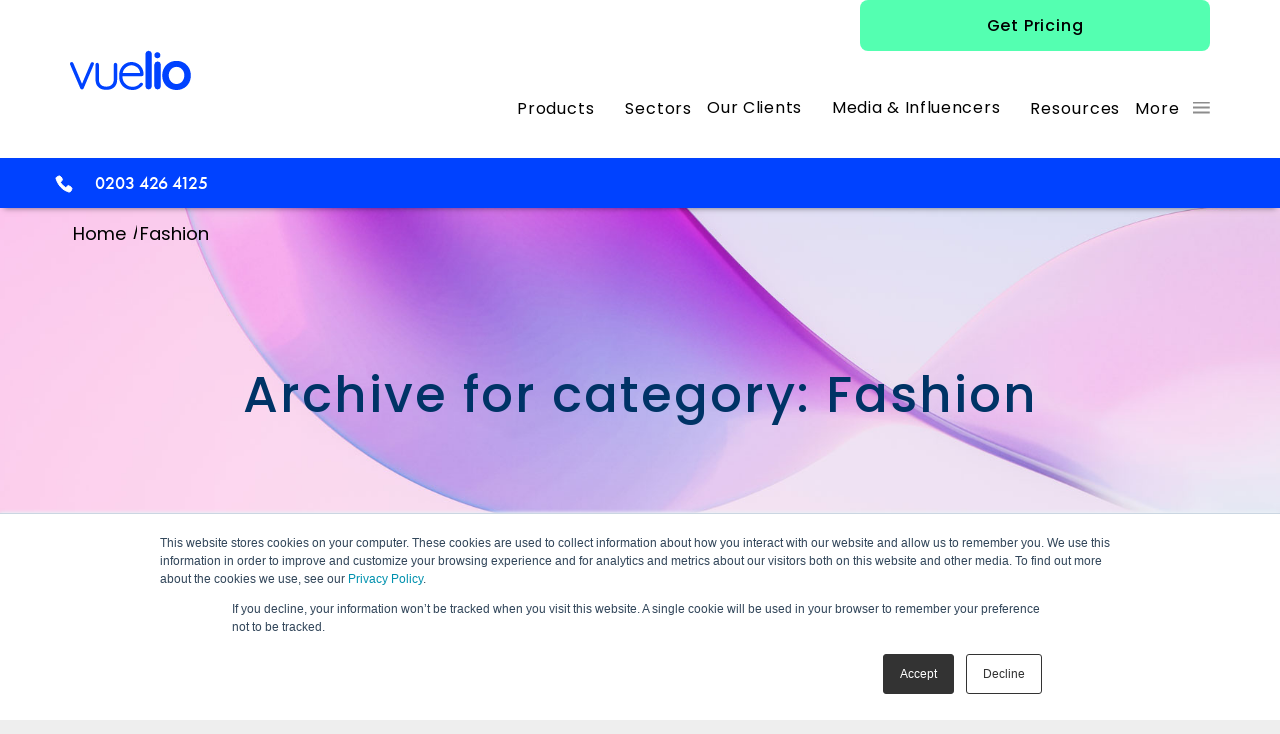

--- FILE ---
content_type: text/html; charset=UTF-8
request_url: https://www.vuelio.com/uk/blog/category/fashion-2/
body_size: 28351
content:
<!DOCTYPE html>
<html lang="en-GB"
	prefix="og: https://ogp.me/ns#"  class="html_stretched responsive av-preloader-disabled av-default-lightbox  html_header_top html_logo_left html_main_nav_header html_menu_right html_slim html_header_sticky_disabled html_header_shrinking_disabled html_header_topbar_active html_mobile_menu_phone html_header_searchicon_disabled html_content_align_center html_header_unstick_top_disabled html_header_stretch_disabled html_av-submenu-hidden html_av-submenu-display-click html_av-overlay-side html_av-overlay-side-classic html_av-submenu-noclone html_entry_id_93695 av-cookies-no-cookie-consent ">
<head>
<meta charset="UTF-8" />
<meta name="robots" content="noindex, follow" />


<!-- mobile setting -->
<meta name="viewport" content="width=device-width, initial-scale=1, maximum-scale=1">

<!-- Scripts/CSS and wp_head hook -->
<title>Fashion - Vuelio</title>

		<!-- All in One SEO 4.1.7 -->
		<meta name="robots" content="max-image-preview:large" />
		<link rel="canonical" href="https://www.vuelio.com/uk/blog/category/fashion-2/" />
		<script type="application/ld+json" class="aioseo-schema">
			{"@context":"https:\/\/schema.org","@graph":[{"@type":"WebSite","@id":"https:\/\/www.vuelio.com\/uk\/#website","url":"https:\/\/www.vuelio.com\/uk\/","name":"Vuelio","inLanguage":"en-GB","publisher":{"@id":"https:\/\/www.vuelio.com\/uk\/#organization"}},{"@type":"Organization","@id":"https:\/\/www.vuelio.com\/uk\/#organization","name":"Vuelio","url":"https:\/\/www.vuelio.com\/uk\/"},{"@type":"BreadcrumbList","@id":"https:\/\/www.vuelio.com\/uk\/blog\/category\/fashion-2\/#breadcrumblist","itemListElement":[{"@type":"ListItem","@id":"https:\/\/www.vuelio.com\/uk\/#listItem","position":1,"item":{"@type":"WebPage","@id":"https:\/\/www.vuelio.com\/uk\/","name":"Home","description":"All the intelligence, all the software - for all your communications. Build better media relationships and better political relationships for a better reputation","url":"https:\/\/www.vuelio.com\/uk\/"},"nextItem":"https:\/\/www.vuelio.com\/uk\/blog\/category\/fashion-2\/#listItem"},{"@type":"ListItem","@id":"https:\/\/www.vuelio.com\/uk\/blog\/category\/fashion-2\/#listItem","position":2,"item":{"@type":"WebPage","@id":"https:\/\/www.vuelio.com\/uk\/blog\/category\/fashion-2\/","name":"Fashion","url":"https:\/\/www.vuelio.com\/uk\/blog\/category\/fashion-2\/"},"previousItem":"https:\/\/www.vuelio.com\/uk\/#listItem"}]},{"@type":"CollectionPage","@id":"https:\/\/www.vuelio.com\/uk\/blog\/category\/fashion-2\/#collectionpage","url":"https:\/\/www.vuelio.com\/uk\/blog\/category\/fashion-2\/","name":"Fashion - Vuelio","inLanguage":"en-GB","isPartOf":{"@id":"https:\/\/www.vuelio.com\/uk\/#website"},"breadcrumb":{"@id":"https:\/\/www.vuelio.com\/uk\/blog\/category\/fashion-2\/#breadcrumblist"}}]}
		</script>
		<!-- All in One SEO -->

<link rel='dns-prefetch' href='//maps.googleapis.com' />
<link rel='dns-prefetch' href='//sharecdn.social9.com' />
<link rel='dns-prefetch' href='//use.typekit.net' />
<link rel="alternate" type="application/rss+xml" title="Vuelio &raquo; Feed" href="https://www.vuelio.com/uk/feed/" />
<link rel="alternate" type="application/rss+xml" title="Vuelio &raquo; Comments Feed" href="https://www.vuelio.com/uk/comments/feed/" />
<link rel="alternate" type="application/rss+xml" title="Vuelio &raquo; Fashion Category Feed" href="https://www.vuelio.com/uk/blog/category/fashion-2/feed/" />
		<!-- This site uses the Google Analytics by MonsterInsights plugin v9.2.4 - Using Analytics tracking - https://www.monsterinsights.com/ -->
							<script src="//www.googletagmanager.com/gtag/js?id=G-5QYL45SEBW"  data-cfasync="false" data-wpfc-render="false" type="text/javascript" async></script>
			<script data-cfasync="false" data-wpfc-render="false" type="text/javascript">
				var mi_version = '9.2.4';
				var mi_track_user = true;
				var mi_no_track_reason = '';
								var MonsterInsightsDefaultLocations = {"page_location":"https:\/\/www.vuelio.com\/uk\/blog\/category\/fashion-2\/"};
				if ( typeof MonsterInsightsPrivacyGuardFilter === 'function' ) {
					var MonsterInsightsLocations = (typeof MonsterInsightsExcludeQuery === 'object') ? MonsterInsightsPrivacyGuardFilter( MonsterInsightsExcludeQuery ) : MonsterInsightsPrivacyGuardFilter( MonsterInsightsDefaultLocations );
				} else {
					var MonsterInsightsLocations = (typeof MonsterInsightsExcludeQuery === 'object') ? MonsterInsightsExcludeQuery : MonsterInsightsDefaultLocations;
				}

								var disableStrs = [
										'ga-disable-G-5QYL45SEBW',
									];

				/* Function to detect opted out users */
				function __gtagTrackerIsOptedOut() {
					for (var index = 0; index < disableStrs.length; index++) {
						if (document.cookie.indexOf(disableStrs[index] + '=true') > -1) {
							return true;
						}
					}

					return false;
				}

				/* Disable tracking if the opt-out cookie exists. */
				if (__gtagTrackerIsOptedOut()) {
					for (var index = 0; index < disableStrs.length; index++) {
						window[disableStrs[index]] = true;
					}
				}

				/* Opt-out function */
				function __gtagTrackerOptout() {
					for (var index = 0; index < disableStrs.length; index++) {
						document.cookie = disableStrs[index] + '=true; expires=Thu, 31 Dec 2099 23:59:59 UTC; path=/';
						window[disableStrs[index]] = true;
					}
				}

				if ('undefined' === typeof gaOptout) {
					function gaOptout() {
						__gtagTrackerOptout();
					}
				}
								window.dataLayer = window.dataLayer || [];

				window.MonsterInsightsDualTracker = {
					helpers: {},
					trackers: {},
				};
				if (mi_track_user) {
					function __gtagDataLayer() {
						dataLayer.push(arguments);
					}

					function __gtagTracker(type, name, parameters) {
						if (!parameters) {
							parameters = {};
						}

						if (parameters.send_to) {
							__gtagDataLayer.apply(null, arguments);
							return;
						}

						if (type === 'event') {
														parameters.send_to = monsterinsights_frontend.v4_id;
							var hookName = name;
							if (typeof parameters['event_category'] !== 'undefined') {
								hookName = parameters['event_category'] + ':' + name;
							}

							if (typeof MonsterInsightsDualTracker.trackers[hookName] !== 'undefined') {
								MonsterInsightsDualTracker.trackers[hookName](parameters);
							} else {
								__gtagDataLayer('event', name, parameters);
							}
							
						} else {
							__gtagDataLayer.apply(null, arguments);
						}
					}

					__gtagTracker('js', new Date());
					__gtagTracker('set', {
						'developer_id.dZGIzZG': true,
											});
					if ( MonsterInsightsLocations.page_location ) {
						__gtagTracker('set', MonsterInsightsLocations);
					}
										__gtagTracker('config', 'G-5QYL45SEBW', {"forceSSL":"true","link_attribution":"true"} );
															window.gtag = __gtagTracker;										(function () {
						/* https://developers.google.com/analytics/devguides/collection/analyticsjs/ */
						/* ga and __gaTracker compatibility shim. */
						var noopfn = function () {
							return null;
						};
						var newtracker = function () {
							return new Tracker();
						};
						var Tracker = function () {
							return null;
						};
						var p = Tracker.prototype;
						p.get = noopfn;
						p.set = noopfn;
						p.send = function () {
							var args = Array.prototype.slice.call(arguments);
							args.unshift('send');
							__gaTracker.apply(null, args);
						};
						var __gaTracker = function () {
							var len = arguments.length;
							if (len === 0) {
								return;
							}
							var f = arguments[len - 1];
							if (typeof f !== 'object' || f === null || typeof f.hitCallback !== 'function') {
								if ('send' === arguments[0]) {
									var hitConverted, hitObject = false, action;
									if ('event' === arguments[1]) {
										if ('undefined' !== typeof arguments[3]) {
											hitObject = {
												'eventAction': arguments[3],
												'eventCategory': arguments[2],
												'eventLabel': arguments[4],
												'value': arguments[5] ? arguments[5] : 1,
											}
										}
									}
									if ('pageview' === arguments[1]) {
										if ('undefined' !== typeof arguments[2]) {
											hitObject = {
												'eventAction': 'page_view',
												'page_path': arguments[2],
											}
										}
									}
									if (typeof arguments[2] === 'object') {
										hitObject = arguments[2];
									}
									if (typeof arguments[5] === 'object') {
										Object.assign(hitObject, arguments[5]);
									}
									if ('undefined' !== typeof arguments[1].hitType) {
										hitObject = arguments[1];
										if ('pageview' === hitObject.hitType) {
											hitObject.eventAction = 'page_view';
										}
									}
									if (hitObject) {
										action = 'timing' === arguments[1].hitType ? 'timing_complete' : hitObject.eventAction;
										hitConverted = mapArgs(hitObject);
										__gtagTracker('event', action, hitConverted);
									}
								}
								return;
							}

							function mapArgs(args) {
								var arg, hit = {};
								var gaMap = {
									'eventCategory': 'event_category',
									'eventAction': 'event_action',
									'eventLabel': 'event_label',
									'eventValue': 'event_value',
									'nonInteraction': 'non_interaction',
									'timingCategory': 'event_category',
									'timingVar': 'name',
									'timingValue': 'value',
									'timingLabel': 'event_label',
									'page': 'page_path',
									'location': 'page_location',
									'title': 'page_title',
									'referrer' : 'page_referrer',
								};
								for (arg in args) {
																		if (!(!args.hasOwnProperty(arg) || !gaMap.hasOwnProperty(arg))) {
										hit[gaMap[arg]] = args[arg];
									} else {
										hit[arg] = args[arg];
									}
								}
								return hit;
							}

							try {
								f.hitCallback();
							} catch (ex) {
							}
						};
						__gaTracker.create = newtracker;
						__gaTracker.getByName = newtracker;
						__gaTracker.getAll = function () {
							return [];
						};
						__gaTracker.remove = noopfn;
						__gaTracker.loaded = true;
						window['__gaTracker'] = __gaTracker;
					})();
									} else {
										console.log("");
					(function () {
						function __gtagTracker() {
							return null;
						}

						window['__gtagTracker'] = __gtagTracker;
						window['gtag'] = __gtagTracker;
					})();
									}
			</script>
				<!-- / Google Analytics by MonsterInsights -->
		<link rel='stylesheet' id='gs-swiper-css' href='https://www.vuelio.com/uk/wp-content/plugins/gs-logo-slider/assets/libs/swiper-js/swiper.min.css?ver=3.7.4' type='text/css' media='all' />
<link rel='stylesheet' id='gs-tippyjs-css' href='https://www.vuelio.com/uk/wp-content/plugins/gs-logo-slider/assets/libs/tippyjs/tippy.css?ver=3.7.4' type='text/css' media='all' />
<link rel='stylesheet' id='gs-logo-public-css' href='https://www.vuelio.com/uk/wp-content/plugins/gs-logo-slider-pro/assets/css/gs-logo.min.css?ver=3.5.8' type='text/css' media='all' />
<link rel='stylesheet' id='avia-grid-css' href='https://www.vuelio.com/uk/wp-content/themes/enfold/css/grid.css?ver=4.6.2' type='text/css' media='all' />
<link rel='stylesheet' id='avia-base-css' href='https://www.vuelio.com/uk/wp-content/themes/enfold/css/base.css?ver=4.6.2' type='text/css' media='all' />
<link rel='stylesheet' id='avia-layout-css' href='https://www.vuelio.com/uk/wp-content/themes/enfold/css/layout.css?ver=4.6.2' type='text/css' media='all' />
<link rel='stylesheet' id='avia-module-audioplayer-css' href='https://www.vuelio.com/uk/wp-content/themes/enfold/config-templatebuilder/avia-shortcodes/audio-player/audio-player.css?ver=6.5.7' type='text/css' media='all' />
<link rel='stylesheet' id='avia-module-button-css' href='https://www.vuelio.com/uk/wp-content/themes/enfold/config-templatebuilder/avia-shortcodes/buttons/buttons.css?ver=6.5.7' type='text/css' media='all' />
<link rel='stylesheet' id='avia-module-buttonrow-css' href='https://www.vuelio.com/uk/wp-content/themes/enfold/config-templatebuilder/avia-shortcodes/buttonrow/buttonrow.css?ver=6.5.7' type='text/css' media='all' />
<link rel='stylesheet' id='avia-module-button-fullwidth-css' href='https://www.vuelio.com/uk/wp-content/themes/enfold/config-templatebuilder/avia-shortcodes/buttons_fullwidth/buttons_fullwidth.css?ver=6.5.7' type='text/css' media='all' />
<link rel='stylesheet' id='avia-module-catalogue-css' href='https://www.vuelio.com/uk/wp-content/themes/enfold/config-templatebuilder/avia-shortcodes/catalogue/catalogue.css?ver=6.5.7' type='text/css' media='all' />
<link rel='stylesheet' id='avia-module-comments-css' href='https://www.vuelio.com/uk/wp-content/themes/enfold/config-templatebuilder/avia-shortcodes/comments/comments.css?ver=6.5.7' type='text/css' media='all' />
<link rel='stylesheet' id='avia-module-contact-css' href='https://www.vuelio.com/uk/wp-content/themes/enfold/config-templatebuilder/avia-shortcodes/contact/contact.css?ver=6.5.7' type='text/css' media='all' />
<link rel='stylesheet' id='avia-module-slideshow-css' href='https://www.vuelio.com/uk/wp-content/themes/enfold/config-templatebuilder/avia-shortcodes/slideshow/slideshow.css?ver=6.5.7' type='text/css' media='all' />
<link rel='stylesheet' id='avia-module-postslider-css' href='https://www.vuelio.com/uk/wp-content/themes/enfold/config-templatebuilder/avia-shortcodes/postslider/postslider.css?ver=6.5.7' type='text/css' media='all' />
<link rel='stylesheet' id='avia-module-slideshow-contentpartner-css' href='https://www.vuelio.com/uk/wp-content/themes/enfold/config-templatebuilder/avia-shortcodes/contentslider/contentslider.css?ver=6.5.7' type='text/css' media='all' />
<link rel='stylesheet' id='avia-module-countdown-css' href='https://www.vuelio.com/uk/wp-content/themes/enfold/config-templatebuilder/avia-shortcodes/countdown/countdown.css?ver=6.5.7' type='text/css' media='all' />
<link rel='stylesheet' id='avia-module-gallery-css' href='https://www.vuelio.com/uk/wp-content/themes/enfold/config-templatebuilder/avia-shortcodes/gallery/gallery.css?ver=6.5.7' type='text/css' media='all' />
<link rel='stylesheet' id='avia-module-gallery-hor-css' href='https://www.vuelio.com/uk/wp-content/themes/enfold/config-templatebuilder/avia-shortcodes/gallery_horizontal/gallery_horizontal.css?ver=6.5.7' type='text/css' media='all' />
<link rel='stylesheet' id='avia-module-maps-css' href='https://www.vuelio.com/uk/wp-content/themes/enfold/config-templatebuilder/avia-shortcodes/google_maps/google_maps.css?ver=6.5.7' type='text/css' media='all' />
<link rel='stylesheet' id='avia-module-gridrow-css' href='https://www.vuelio.com/uk/wp-content/themes/enfold/config-templatebuilder/avia-shortcodes/grid_row/grid_row.css?ver=6.5.7' type='text/css' media='all' />
<link rel='stylesheet' id='avia-module-heading-css' href='https://www.vuelio.com/uk/wp-content/themes/enfold/config-templatebuilder/avia-shortcodes/heading/heading.css?ver=6.5.7' type='text/css' media='all' />
<link rel='stylesheet' id='avia-module-rotator-css' href='https://www.vuelio.com/uk/wp-content/themes/enfold/config-templatebuilder/avia-shortcodes/headline_rotator/headline_rotator.css?ver=6.5.7' type='text/css' media='all' />
<link rel='stylesheet' id='avia-module-hr-css' href='https://www.vuelio.com/uk/wp-content/themes/enfold/config-templatebuilder/avia-shortcodes/hr/hr.css?ver=6.5.7' type='text/css' media='all' />
<link rel='stylesheet' id='avia-module-icon-css' href='https://www.vuelio.com/uk/wp-content/themes/enfold/config-templatebuilder/avia-shortcodes/icon/icon.css?ver=6.5.7' type='text/css' media='all' />
<link rel='stylesheet' id='avia-module-iconbox-css' href='https://www.vuelio.com/uk/wp-content/themes/enfold/config-templatebuilder/avia-shortcodes/iconbox/iconbox.css?ver=6.5.7' type='text/css' media='all' />
<link rel='stylesheet' id='avia-module-icongrid-css' href='https://www.vuelio.com/uk/wp-content/themes/enfold/config-templatebuilder/avia-shortcodes/icongrid/icongrid.css?ver=6.5.7' type='text/css' media='all' />
<link rel='stylesheet' id='avia-module-iconlist-css' href='https://www.vuelio.com/uk/wp-content/themes/enfold/config-templatebuilder/avia-shortcodes/iconlist/iconlist.css?ver=6.5.7' type='text/css' media='all' />
<link rel='stylesheet' id='avia-module-image-css' href='https://www.vuelio.com/uk/wp-content/themes/enfold/config-templatebuilder/avia-shortcodes/image/image.css?ver=6.5.7' type='text/css' media='all' />
<link rel='stylesheet' id='avia-module-hotspot-css' href='https://www.vuelio.com/uk/wp-content/themes/enfold/config-templatebuilder/avia-shortcodes/image_hotspots/image_hotspots.css?ver=6.5.7' type='text/css' media='all' />
<link rel='stylesheet' id='avia-module-magazine-css' href='https://www.vuelio.com/uk/wp-content/themes/enfold/config-templatebuilder/avia-shortcodes/magazine/magazine.css?ver=6.5.7' type='text/css' media='all' />
<link rel='stylesheet' id='avia-module-masonry-css' href='https://www.vuelio.com/uk/wp-content/themes/enfold/config-templatebuilder/avia-shortcodes/masonry_entries/masonry_entries.css?ver=6.5.7' type='text/css' media='all' />
<link rel='stylesheet' id='avia-siteloader-css' href='https://www.vuelio.com/uk/wp-content/themes/enfold/css/avia-snippet-site-preloader.css?ver=6.5.7' type='text/css' media='all' />
<link rel='stylesheet' id='avia-module-menu-css' href='https://www.vuelio.com/uk/wp-content/themes/enfold/config-templatebuilder/avia-shortcodes/menu/menu.css?ver=6.5.7' type='text/css' media='all' />
<link rel='stylesheet' id='avia-modfule-notification-css' href='https://www.vuelio.com/uk/wp-content/themes/enfold/config-templatebuilder/avia-shortcodes/notification/notification.css?ver=6.5.7' type='text/css' media='all' />
<link rel='stylesheet' id='avia-module-numbers-css' href='https://www.vuelio.com/uk/wp-content/themes/enfold/config-templatebuilder/avia-shortcodes/numbers/numbers.css?ver=6.5.7' type='text/css' media='all' />
<link rel='stylesheet' id='avia-module-portfolio-css' href='https://www.vuelio.com/uk/wp-content/themes/enfold/config-templatebuilder/avia-shortcodes/portfolio/portfolio.css?ver=6.5.7' type='text/css' media='all' />
<link rel='stylesheet' id='avia-module-progress-bar-css' href='https://www.vuelio.com/uk/wp-content/themes/enfold/config-templatebuilder/avia-shortcodes/progressbar/progressbar.css?ver=6.5.7' type='text/css' media='all' />
<link rel='stylesheet' id='avia-module-promobox-css' href='https://www.vuelio.com/uk/wp-content/themes/enfold/config-templatebuilder/avia-shortcodes/promobox/promobox.css?ver=6.5.7' type='text/css' media='all' />
<link rel='stylesheet' id='avia-sc-search-css' href='https://www.vuelio.com/uk/wp-content/themes/enfold/config-templatebuilder/avia-shortcodes/search/search.css?ver=6.5.7' type='text/css' media='all' />
<link rel='stylesheet' id='avia-module-slideshow-accordion-css' href='https://www.vuelio.com/uk/wp-content/themes/enfold/config-templatebuilder/avia-shortcodes/slideshow_accordion/slideshow_accordion.css?ver=6.5.7' type='text/css' media='all' />
<link rel='stylesheet' id='avia-module-slideshow-feature-image-css' href='https://www.vuelio.com/uk/wp-content/themes/enfold/config-templatebuilder/avia-shortcodes/slideshow_feature_image/slideshow_feature_image.css?ver=6.5.7' type='text/css' media='all' />
<link rel='stylesheet' id='avia-module-slideshow-fullsize-css' href='https://www.vuelio.com/uk/wp-content/themes/enfold/config-templatebuilder/avia-shortcodes/slideshow_fullsize/slideshow_fullsize.css?ver=6.5.7' type='text/css' media='all' />
<link rel='stylesheet' id='avia-module-slideshow-fullscreen-css' href='https://www.vuelio.com/uk/wp-content/themes/enfold/config-templatebuilder/avia-shortcodes/slideshow_fullscreen/slideshow_fullscreen.css?ver=6.5.7' type='text/css' media='all' />
<link rel='stylesheet' id='avia-module-slideshow-ls-css' href='https://www.vuelio.com/uk/wp-content/themes/enfold/config-templatebuilder/avia-shortcodes/slideshow_layerslider/slideshow_layerslider.css?ver=6.5.7' type='text/css' media='all' />
<link rel='stylesheet' id='avia-module-social-css' href='https://www.vuelio.com/uk/wp-content/themes/enfold/config-templatebuilder/avia-shortcodes/social_share/social_share.css?ver=6.5.7' type='text/css' media='all' />
<link rel='stylesheet' id='avia-module-tabsection-css' href='https://www.vuelio.com/uk/wp-content/themes/enfold/config-templatebuilder/avia-shortcodes/tab_section/tab_section.css?ver=6.5.7' type='text/css' media='all' />
<link rel='stylesheet' id='avia-module-table-css' href='https://www.vuelio.com/uk/wp-content/themes/enfold/config-templatebuilder/avia-shortcodes/table/table.css?ver=6.5.7' type='text/css' media='all' />
<link rel='stylesheet' id='avia-module-tabs-css' href='https://www.vuelio.com/uk/wp-content/themes/enfold/config-templatebuilder/avia-shortcodes/tabs/tabs.css?ver=6.5.7' type='text/css' media='all' />
<link rel='stylesheet' id='avia-module-team-css' href='https://www.vuelio.com/uk/wp-content/themes/enfold/config-templatebuilder/avia-shortcodes/team/team.css?ver=6.5.7' type='text/css' media='all' />
<link rel='stylesheet' id='avia-module-testimonials-css' href='https://www.vuelio.com/uk/wp-content/themes/enfold/config-templatebuilder/avia-shortcodes/testimonials/testimonials.css?ver=6.5.7' type='text/css' media='all' />
<link rel='stylesheet' id='avia-module-timeline-css' href='https://www.vuelio.com/uk/wp-content/themes/enfold/config-templatebuilder/avia-shortcodes/timeline/timeline.css?ver=6.5.7' type='text/css' media='all' />
<link rel='stylesheet' id='avia-module-toggles-css' href='https://www.vuelio.com/uk/wp-content/themes/enfold/config-templatebuilder/avia-shortcodes/toggles/toggles.css?ver=6.5.7' type='text/css' media='all' />
<link rel='stylesheet' id='avia-module-video-css' href='https://www.vuelio.com/uk/wp-content/themes/enfold/config-templatebuilder/avia-shortcodes/video/video.css?ver=6.5.7' type='text/css' media='all' />
<link rel='stylesheet' id='layerslider-css' href='https://www.vuelio.com/uk/wp-content/plugins/LayerSlider/assets/static/layerslider/css/layerslider.css?ver=8.1.2' type='text/css' media='all' />
<link rel='stylesheet' id='ls-user-css' href='https://www.vuelio.com/uk/wp-content/uploads/layerslider.custom.css?ver=1470845034' type='text/css' media='all' />
<link rel='stylesheet' id='oss-social-sharing-front-css' href='https://www.vuelio.com/uk/wp-content/plugins/simplified-social-share/oss-social-sharing/assets/css/oss-social-sharing-front.css?ver=6.5.7' type='text/css' media='all' />
<link rel='stylesheet' id='oss-share-widget-style-css' href='https://sharecdn.social9.com/v2/css/os-share-widget-style.css?ver=6.5.7' type='text/css' media='all' />
<link rel='stylesheet' id='the-grid-css' href='https://www.vuelio.com/uk/wp-content/plugins/the-grid/frontend/assets/css/the-grid.min.css?ver=1.1.0' type='text/css' media='all' />
<style id='the-grid-inline-css' type='text/css'>
.tolb-holder{background:rgba(0,0,0,0.8)}.tolb-holder .tolb-close,.tolb-holder .tolb-title,.tolb-holder .tolb-counter,.tolb-holder .tolb-next i,.tolb-holder .tolb-prev i{color:#ffffff}.tolb-holder .tolb-load{border-color:rgba(255,255,255,0.2);border-left:3px solid #ffffff}
.to-post-like{position:relative;display:inline-block;width:auto;cursor:pointer;font-weight:400}.to-post-like .to-like-count{position:relative;display:inline-block;margin:0 0 0 18px}.to-post-like .to-heart-icon{position:absolute;top:50%;width:15px;height:14px;-webkit-transform:translateY(-50%);transform:translateY(-50%)}.to-heart-icon g{-webkit-transform:scale(1);transform:scale(1)}.to-heart-icon path{-webkit-transform:scale(1);transform:scale(1);transition:fill 400ms ease,stroke 400ms ease}.no-liked .to-heart-icon path{fill:#999;stroke:#999}.empty-heart .to-heart-icon path{fill:transparent!important;stroke:#999}.liked .to-heart-icon path,.to-heart-icon:hover path{fill:#ff6863!important;stroke:#ff6863!important}@keyframes heartBeat{0%{transform:scale(1)}20%{transform:scale(.8)}30%{transform:scale(.95)}45%{transform:scale(.75)}50%{transform:scale(.85)}100%{transform:scale(.9)}}@-webkit-keyframes heartBeat{0%,100%,50%{-webkit-transform:scale(1)}20%{-webkit-transform:scale(.8)}30%{-webkit-transform:scale(.95)}45%{-webkit-transform:scale(.75)}}.heart-pulse g{-webkit-animation-name:heartBeat;animation-name:heartBeat;-webkit-animation-duration:1s;animation-duration:1s;-webkit-animation-iteration-count:infinite;animation-iteration-count:infinite;-webkit-transform-origin:50% 50%;transform-origin:50% 50%}
</style>
<link rel='stylesheet' id='wp-block-library-css' href='https://www.vuelio.com/uk/wp-includes/css/dist/block-library/style.min.css?ver=6.5.7' type='text/css' media='all' />
<style id='classic-theme-styles-inline-css' type='text/css'>
/*! This file is auto-generated */
.wp-block-button__link{color:#fff;background-color:#32373c;border-radius:9999px;box-shadow:none;text-decoration:none;padding:calc(.667em + 2px) calc(1.333em + 2px);font-size:1.125em}.wp-block-file__button{background:#32373c;color:#fff;text-decoration:none}
</style>
<style id='global-styles-inline-css' type='text/css'>
body{--wp--preset--color--black: #000000;--wp--preset--color--cyan-bluish-gray: #abb8c3;--wp--preset--color--white: #ffffff;--wp--preset--color--pale-pink: #f78da7;--wp--preset--color--vivid-red: #cf2e2e;--wp--preset--color--luminous-vivid-orange: #ff6900;--wp--preset--color--luminous-vivid-amber: #fcb900;--wp--preset--color--light-green-cyan: #7bdcb5;--wp--preset--color--vivid-green-cyan: #00d084;--wp--preset--color--pale-cyan-blue: #8ed1fc;--wp--preset--color--vivid-cyan-blue: #0693e3;--wp--preset--color--vivid-purple: #9b51e0;--wp--preset--gradient--vivid-cyan-blue-to-vivid-purple: linear-gradient(135deg,rgba(6,147,227,1) 0%,rgb(155,81,224) 100%);--wp--preset--gradient--light-green-cyan-to-vivid-green-cyan: linear-gradient(135deg,rgb(122,220,180) 0%,rgb(0,208,130) 100%);--wp--preset--gradient--luminous-vivid-amber-to-luminous-vivid-orange: linear-gradient(135deg,rgba(252,185,0,1) 0%,rgba(255,105,0,1) 100%);--wp--preset--gradient--luminous-vivid-orange-to-vivid-red: linear-gradient(135deg,rgba(255,105,0,1) 0%,rgb(207,46,46) 100%);--wp--preset--gradient--very-light-gray-to-cyan-bluish-gray: linear-gradient(135deg,rgb(238,238,238) 0%,rgb(169,184,195) 100%);--wp--preset--gradient--cool-to-warm-spectrum: linear-gradient(135deg,rgb(74,234,220) 0%,rgb(151,120,209) 20%,rgb(207,42,186) 40%,rgb(238,44,130) 60%,rgb(251,105,98) 80%,rgb(254,248,76) 100%);--wp--preset--gradient--blush-light-purple: linear-gradient(135deg,rgb(255,206,236) 0%,rgb(152,150,240) 100%);--wp--preset--gradient--blush-bordeaux: linear-gradient(135deg,rgb(254,205,165) 0%,rgb(254,45,45) 50%,rgb(107,0,62) 100%);--wp--preset--gradient--luminous-dusk: linear-gradient(135deg,rgb(255,203,112) 0%,rgb(199,81,192) 50%,rgb(65,88,208) 100%);--wp--preset--gradient--pale-ocean: linear-gradient(135deg,rgb(255,245,203) 0%,rgb(182,227,212) 50%,rgb(51,167,181) 100%);--wp--preset--gradient--electric-grass: linear-gradient(135deg,rgb(202,248,128) 0%,rgb(113,206,126) 100%);--wp--preset--gradient--midnight: linear-gradient(135deg,rgb(2,3,129) 0%,rgb(40,116,252) 100%);--wp--preset--font-size--small: 13px;--wp--preset--font-size--medium: 20px;--wp--preset--font-size--large: 36px;--wp--preset--font-size--x-large: 42px;--wp--preset--spacing--20: 0.44rem;--wp--preset--spacing--30: 0.67rem;--wp--preset--spacing--40: 1rem;--wp--preset--spacing--50: 1.5rem;--wp--preset--spacing--60: 2.25rem;--wp--preset--spacing--70: 3.38rem;--wp--preset--spacing--80: 5.06rem;--wp--preset--shadow--natural: 6px 6px 9px rgba(0, 0, 0, 0.2);--wp--preset--shadow--deep: 12px 12px 50px rgba(0, 0, 0, 0.4);--wp--preset--shadow--sharp: 6px 6px 0px rgba(0, 0, 0, 0.2);--wp--preset--shadow--outlined: 6px 6px 0px -3px rgba(255, 255, 255, 1), 6px 6px rgba(0, 0, 0, 1);--wp--preset--shadow--crisp: 6px 6px 0px rgba(0, 0, 0, 1);}:where(.is-layout-flex){gap: 0.5em;}:where(.is-layout-grid){gap: 0.5em;}body .is-layout-flex{display: flex;}body .is-layout-flex{flex-wrap: wrap;align-items: center;}body .is-layout-flex > *{margin: 0;}body .is-layout-grid{display: grid;}body .is-layout-grid > *{margin: 0;}:where(.wp-block-columns.is-layout-flex){gap: 2em;}:where(.wp-block-columns.is-layout-grid){gap: 2em;}:where(.wp-block-post-template.is-layout-flex){gap: 1.25em;}:where(.wp-block-post-template.is-layout-grid){gap: 1.25em;}.has-black-color{color: var(--wp--preset--color--black) !important;}.has-cyan-bluish-gray-color{color: var(--wp--preset--color--cyan-bluish-gray) !important;}.has-white-color{color: var(--wp--preset--color--white) !important;}.has-pale-pink-color{color: var(--wp--preset--color--pale-pink) !important;}.has-vivid-red-color{color: var(--wp--preset--color--vivid-red) !important;}.has-luminous-vivid-orange-color{color: var(--wp--preset--color--luminous-vivid-orange) !important;}.has-luminous-vivid-amber-color{color: var(--wp--preset--color--luminous-vivid-amber) !important;}.has-light-green-cyan-color{color: var(--wp--preset--color--light-green-cyan) !important;}.has-vivid-green-cyan-color{color: var(--wp--preset--color--vivid-green-cyan) !important;}.has-pale-cyan-blue-color{color: var(--wp--preset--color--pale-cyan-blue) !important;}.has-vivid-cyan-blue-color{color: var(--wp--preset--color--vivid-cyan-blue) !important;}.has-vivid-purple-color{color: var(--wp--preset--color--vivid-purple) !important;}.has-black-background-color{background-color: var(--wp--preset--color--black) !important;}.has-cyan-bluish-gray-background-color{background-color: var(--wp--preset--color--cyan-bluish-gray) !important;}.has-white-background-color{background-color: var(--wp--preset--color--white) !important;}.has-pale-pink-background-color{background-color: var(--wp--preset--color--pale-pink) !important;}.has-vivid-red-background-color{background-color: var(--wp--preset--color--vivid-red) !important;}.has-luminous-vivid-orange-background-color{background-color: var(--wp--preset--color--luminous-vivid-orange) !important;}.has-luminous-vivid-amber-background-color{background-color: var(--wp--preset--color--luminous-vivid-amber) !important;}.has-light-green-cyan-background-color{background-color: var(--wp--preset--color--light-green-cyan) !important;}.has-vivid-green-cyan-background-color{background-color: var(--wp--preset--color--vivid-green-cyan) !important;}.has-pale-cyan-blue-background-color{background-color: var(--wp--preset--color--pale-cyan-blue) !important;}.has-vivid-cyan-blue-background-color{background-color: var(--wp--preset--color--vivid-cyan-blue) !important;}.has-vivid-purple-background-color{background-color: var(--wp--preset--color--vivid-purple) !important;}.has-black-border-color{border-color: var(--wp--preset--color--black) !important;}.has-cyan-bluish-gray-border-color{border-color: var(--wp--preset--color--cyan-bluish-gray) !important;}.has-white-border-color{border-color: var(--wp--preset--color--white) !important;}.has-pale-pink-border-color{border-color: var(--wp--preset--color--pale-pink) !important;}.has-vivid-red-border-color{border-color: var(--wp--preset--color--vivid-red) !important;}.has-luminous-vivid-orange-border-color{border-color: var(--wp--preset--color--luminous-vivid-orange) !important;}.has-luminous-vivid-amber-border-color{border-color: var(--wp--preset--color--luminous-vivid-amber) !important;}.has-light-green-cyan-border-color{border-color: var(--wp--preset--color--light-green-cyan) !important;}.has-vivid-green-cyan-border-color{border-color: var(--wp--preset--color--vivid-green-cyan) !important;}.has-pale-cyan-blue-border-color{border-color: var(--wp--preset--color--pale-cyan-blue) !important;}.has-vivid-cyan-blue-border-color{border-color: var(--wp--preset--color--vivid-cyan-blue) !important;}.has-vivid-purple-border-color{border-color: var(--wp--preset--color--vivid-purple) !important;}.has-vivid-cyan-blue-to-vivid-purple-gradient-background{background: var(--wp--preset--gradient--vivid-cyan-blue-to-vivid-purple) !important;}.has-light-green-cyan-to-vivid-green-cyan-gradient-background{background: var(--wp--preset--gradient--light-green-cyan-to-vivid-green-cyan) !important;}.has-luminous-vivid-amber-to-luminous-vivid-orange-gradient-background{background: var(--wp--preset--gradient--luminous-vivid-amber-to-luminous-vivid-orange) !important;}.has-luminous-vivid-orange-to-vivid-red-gradient-background{background: var(--wp--preset--gradient--luminous-vivid-orange-to-vivid-red) !important;}.has-very-light-gray-to-cyan-bluish-gray-gradient-background{background: var(--wp--preset--gradient--very-light-gray-to-cyan-bluish-gray) !important;}.has-cool-to-warm-spectrum-gradient-background{background: var(--wp--preset--gradient--cool-to-warm-spectrum) !important;}.has-blush-light-purple-gradient-background{background: var(--wp--preset--gradient--blush-light-purple) !important;}.has-blush-bordeaux-gradient-background{background: var(--wp--preset--gradient--blush-bordeaux) !important;}.has-luminous-dusk-gradient-background{background: var(--wp--preset--gradient--luminous-dusk) !important;}.has-pale-ocean-gradient-background{background: var(--wp--preset--gradient--pale-ocean) !important;}.has-electric-grass-gradient-background{background: var(--wp--preset--gradient--electric-grass) !important;}.has-midnight-gradient-background{background: var(--wp--preset--gradient--midnight) !important;}.has-small-font-size{font-size: var(--wp--preset--font-size--small) !important;}.has-medium-font-size{font-size: var(--wp--preset--font-size--medium) !important;}.has-large-font-size{font-size: var(--wp--preset--font-size--large) !important;}.has-x-large-font-size{font-size: var(--wp--preset--font-size--x-large) !important;}
.wp-block-navigation a:where(:not(.wp-element-button)){color: inherit;}
:where(.wp-block-post-template.is-layout-flex){gap: 1.25em;}:where(.wp-block-post-template.is-layout-grid){gap: 1.25em;}
:where(.wp-block-columns.is-layout-flex){gap: 2em;}:where(.wp-block-columns.is-layout-grid){gap: 2em;}
.wp-block-pullquote{font-size: 1.5em;line-height: 1.6;}
</style>
<link rel='stylesheet' id='solr-autocomplete-css' href='https://www.vuelio.com/uk/wp-content/plugins/solr-power/template/autocomplete.css?ver=6.5.7' type='text/css' media='all' />
<link rel='stylesheet' id='wordpress-popular-posts-css-css' href='https://www.vuelio.com/uk/wp-content/plugins/wordpress-popular-posts/public/css/wpp.css?ver=4.2.2' type='text/css' media='all' />
<link rel='stylesheet' id='wpfm-frontend-font-awesome-css' href='https://www.vuelio.com/uk/wp-content/plugins/wp-floating-menu/css/font-awesome/font-awesome.min.css?ver=6.5.7' type='text/css' media='all' />
<link rel='stylesheet' id='wpfm-frontend-genericons-css-css' href='https://www.vuelio.com/uk/wp-content/plugins/wp-floating-menu/css/genericons.css?ver=6.5.7' type='text/css' media='all' />
<link rel='stylesheet' id='wpfm-frontend-css-css' href='https://www.vuelio.com/uk/wp-content/plugins/wp-floating-menu/css/front-end.css?ver=6.5.7' type='text/css' media='all' />
<link rel='stylesheet' id='dashicons-css' href='https://www.vuelio.com/uk/wp-includes/css/dashicons.min.css?ver=6.5.7' type='text/css' media='all' />
<link rel='stylesheet' id='wpfm-frontend-vesper-icons-css-css' href='https://www.vuelio.com/uk/wp-content/plugins/wp-floating-menu/css/vesper-icons.css?ver=6.5.7' type='text/css' media='all' />
<style id='wpgb-head-inline-css' type='text/css'>
.wp-grid-builder:not(.wpgb-template),.wpgb-facet{opacity:0.01}.wpgb-facet fieldset{margin:0;padding:0;border:none;outline:none;box-shadow:none}.wpgb-facet fieldset:last-child{margin-bottom:40px;}.wpgb-facet fieldset legend.wpgb-sr-only{height:1px;width:1px}
</style>
<link rel='stylesheet' id='avia-scs-css' href='https://www.vuelio.com/uk/wp-content/themes/enfold/css/shortcodes.css?ver=4.6.2' type='text/css' media='all' />
<link rel='stylesheet' id='avia-widget-css-css' href='https://www.vuelio.com/uk/wp-content/themes/enfold/css/avia-snippet-widget.css?ver=4.6.2' type='text/css' media='screen' />
<link rel='stylesheet' id='avia-custom-css' href='https://www.vuelio.com/uk/wp-content/themes/enfold/css/custom.css?ver=4.6.2' type='text/css' media='all' />
<link rel='stylesheet' id='avia-style-css' href='https://www.vuelio.com/uk/wp-content/themes/enfold-child/style.css?ver=4.6.2' type='text/css' media='all' />
<link rel='stylesheet' id='vuelio-futura-font-css' href='https://use.typekit.net/gwr0qmq.css?ver=6.5.7' type='text/css' media='all' />
<link rel='stylesheet' id='vuelio-style-css' href='https://www.vuelio.com/uk/wp-content/themes/enfold-child/css/all.css?ver=6.5.7' type='text/css' media='all' />
<link rel='stylesheet' id='vuelio-buttons-color-css' href='https://www.vuelio.com/uk/wp-content/themes/enfold-child/forms.css?ver=6.5.7' type='text/css' media='all' />
<link rel='stylesheet' id='ubermenu-css' href='https://www.vuelio.com/uk/wp-content/plugins/ubermenu/pro/assets/css/ubermenu.min.css?ver=3.6.0.1' type='text/css' media='all' />
<link rel='stylesheet' id='ubermenu-trans-black-css' href='https://www.vuelio.com/uk/wp-content/plugins/ubermenu/pro/assets/css/skins/trans_black.css?ver=6.5.7' type='text/css' media='all' />
<link rel='stylesheet' id='ubermenu-font-awesome-all-css' href='https://www.vuelio.com/uk/wp-content/plugins/ubermenu/assets/fontawesome/css/all.min.css?ver=6.5.7' type='text/css' media='all' />
<link rel='stylesheet' id='apexnb-font-awesome-css' href='https://www.vuelio.com/uk/wp-content/plugins/apex-notification-bar-lite/css/font-awesome/font-awesome.css?ver=6.5.7' type='text/css' media='all' />
<link rel='stylesheet' id='apexnb-frontend-style-css' href='https://www.vuelio.com/uk/wp-content/plugins/apex-notification-bar-lite/css/frontend/frontend.css?ver=6.5.7' type='text/css' media='all' />
<link rel='stylesheet' id='apexnb-responsive-stylesheet-css' href='https://www.vuelio.com/uk/wp-content/plugins/apex-notification-bar-lite/css/frontend/responsive.css?ver=6.5.7' type='text/css' media='all' />
<link rel='stylesheet' id='apexnb-frontend-bxslider-style-css' href='https://www.vuelio.com/uk/wp-content/plugins/apex-notification-bar-lite/css/frontend/jquery.bxslider.css?ver=6.5.7' type='text/css' media='all' />
<link rel='stylesheet' id='apexnb-lightbox-style-css' href='https://www.vuelio.com/uk/wp-content/plugins/apex-notification-bar-lite/css/frontend/prettyPhoto.css?ver=1.0.9' type='text/css' media='all' />
<link rel='stylesheet' id='apexnb-frontend-scroller-style-css' href='https://www.vuelio.com/uk/wp-content/plugins/apex-notification-bar-lite/css/frontend/scroll-style.css?ver=6.5.7' type='text/css' media='all' />
<link rel='stylesheet' id='wp-mediaelement-css' href='https://www.vuelio.com/uk/wp-content/plugins/the-grid/frontend/assets/css/wp-mediaelement.min.css?ver=1.1.0' type='text/css' media='all' />
<link rel='stylesheet' id='csshero-main-stylesheet-css' href='https://www.vuelio.com/uk/wp-content/uploads/2025/12/csshero-static-style-vuelio-new.css?ver=376' type='text/css' media='all' />
<style id="wpfm-google-fonts-css" media="all">/* cyrillic-ext */
@font-face {
  font-family: 'Roboto';
  font-style: italic;
  font-weight: 100;
  font-stretch: 100%;
  font-display: swap;
  src: url(/fonts.gstatic.com/s/roboto/v50/KFO5CnqEu92Fr1Mu53ZEC9_Vu3r1gIhOszmkC3kaSTbQWt4N.woff2) format('woff2');
  unicode-range: U+0460-052F, U+1C80-1C8A, U+20B4, U+2DE0-2DFF, U+A640-A69F, U+FE2E-FE2F;
}
/* cyrillic */
@font-face {
  font-family: 'Roboto';
  font-style: italic;
  font-weight: 100;
  font-stretch: 100%;
  font-display: swap;
  src: url(/fonts.gstatic.com/s/roboto/v50/KFO5CnqEu92Fr1Mu53ZEC9_Vu3r1gIhOszmkAnkaSTbQWt4N.woff2) format('woff2');
  unicode-range: U+0301, U+0400-045F, U+0490-0491, U+04B0-04B1, U+2116;
}
/* greek-ext */
@font-face {
  font-family: 'Roboto';
  font-style: italic;
  font-weight: 100;
  font-stretch: 100%;
  font-display: swap;
  src: url(/fonts.gstatic.com/s/roboto/v50/KFO5CnqEu92Fr1Mu53ZEC9_Vu3r1gIhOszmkCnkaSTbQWt4N.woff2) format('woff2');
  unicode-range: U+1F00-1FFF;
}
/* greek */
@font-face {
  font-family: 'Roboto';
  font-style: italic;
  font-weight: 100;
  font-stretch: 100%;
  font-display: swap;
  src: url(/fonts.gstatic.com/s/roboto/v50/KFO5CnqEu92Fr1Mu53ZEC9_Vu3r1gIhOszmkBXkaSTbQWt4N.woff2) format('woff2');
  unicode-range: U+0370-0377, U+037A-037F, U+0384-038A, U+038C, U+038E-03A1, U+03A3-03FF;
}
/* math */
@font-face {
  font-family: 'Roboto';
  font-style: italic;
  font-weight: 100;
  font-stretch: 100%;
  font-display: swap;
  src: url(/fonts.gstatic.com/s/roboto/v50/KFO5CnqEu92Fr1Mu53ZEC9_Vu3r1gIhOszmkenkaSTbQWt4N.woff2) format('woff2');
  unicode-range: U+0302-0303, U+0305, U+0307-0308, U+0310, U+0312, U+0315, U+031A, U+0326-0327, U+032C, U+032F-0330, U+0332-0333, U+0338, U+033A, U+0346, U+034D, U+0391-03A1, U+03A3-03A9, U+03B1-03C9, U+03D1, U+03D5-03D6, U+03F0-03F1, U+03F4-03F5, U+2016-2017, U+2034-2038, U+203C, U+2040, U+2043, U+2047, U+2050, U+2057, U+205F, U+2070-2071, U+2074-208E, U+2090-209C, U+20D0-20DC, U+20E1, U+20E5-20EF, U+2100-2112, U+2114-2115, U+2117-2121, U+2123-214F, U+2190, U+2192, U+2194-21AE, U+21B0-21E5, U+21F1-21F2, U+21F4-2211, U+2213-2214, U+2216-22FF, U+2308-230B, U+2310, U+2319, U+231C-2321, U+2336-237A, U+237C, U+2395, U+239B-23B7, U+23D0, U+23DC-23E1, U+2474-2475, U+25AF, U+25B3, U+25B7, U+25BD, U+25C1, U+25CA, U+25CC, U+25FB, U+266D-266F, U+27C0-27FF, U+2900-2AFF, U+2B0E-2B11, U+2B30-2B4C, U+2BFE, U+3030, U+FF5B, U+FF5D, U+1D400-1D7FF, U+1EE00-1EEFF;
}
/* symbols */
@font-face {
  font-family: 'Roboto';
  font-style: italic;
  font-weight: 100;
  font-stretch: 100%;
  font-display: swap;
  src: url(/fonts.gstatic.com/s/roboto/v50/KFO5CnqEu92Fr1Mu53ZEC9_Vu3r1gIhOszmkaHkaSTbQWt4N.woff2) format('woff2');
  unicode-range: U+0001-000C, U+000E-001F, U+007F-009F, U+20DD-20E0, U+20E2-20E4, U+2150-218F, U+2190, U+2192, U+2194-2199, U+21AF, U+21E6-21F0, U+21F3, U+2218-2219, U+2299, U+22C4-22C6, U+2300-243F, U+2440-244A, U+2460-24FF, U+25A0-27BF, U+2800-28FF, U+2921-2922, U+2981, U+29BF, U+29EB, U+2B00-2BFF, U+4DC0-4DFF, U+FFF9-FFFB, U+10140-1018E, U+10190-1019C, U+101A0, U+101D0-101FD, U+102E0-102FB, U+10E60-10E7E, U+1D2C0-1D2D3, U+1D2E0-1D37F, U+1F000-1F0FF, U+1F100-1F1AD, U+1F1E6-1F1FF, U+1F30D-1F30F, U+1F315, U+1F31C, U+1F31E, U+1F320-1F32C, U+1F336, U+1F378, U+1F37D, U+1F382, U+1F393-1F39F, U+1F3A7-1F3A8, U+1F3AC-1F3AF, U+1F3C2, U+1F3C4-1F3C6, U+1F3CA-1F3CE, U+1F3D4-1F3E0, U+1F3ED, U+1F3F1-1F3F3, U+1F3F5-1F3F7, U+1F408, U+1F415, U+1F41F, U+1F426, U+1F43F, U+1F441-1F442, U+1F444, U+1F446-1F449, U+1F44C-1F44E, U+1F453, U+1F46A, U+1F47D, U+1F4A3, U+1F4B0, U+1F4B3, U+1F4B9, U+1F4BB, U+1F4BF, U+1F4C8-1F4CB, U+1F4D6, U+1F4DA, U+1F4DF, U+1F4E3-1F4E6, U+1F4EA-1F4ED, U+1F4F7, U+1F4F9-1F4FB, U+1F4FD-1F4FE, U+1F503, U+1F507-1F50B, U+1F50D, U+1F512-1F513, U+1F53E-1F54A, U+1F54F-1F5FA, U+1F610, U+1F650-1F67F, U+1F687, U+1F68D, U+1F691, U+1F694, U+1F698, U+1F6AD, U+1F6B2, U+1F6B9-1F6BA, U+1F6BC, U+1F6C6-1F6CF, U+1F6D3-1F6D7, U+1F6E0-1F6EA, U+1F6F0-1F6F3, U+1F6F7-1F6FC, U+1F700-1F7FF, U+1F800-1F80B, U+1F810-1F847, U+1F850-1F859, U+1F860-1F887, U+1F890-1F8AD, U+1F8B0-1F8BB, U+1F8C0-1F8C1, U+1F900-1F90B, U+1F93B, U+1F946, U+1F984, U+1F996, U+1F9E9, U+1FA00-1FA6F, U+1FA70-1FA7C, U+1FA80-1FA89, U+1FA8F-1FAC6, U+1FACE-1FADC, U+1FADF-1FAE9, U+1FAF0-1FAF8, U+1FB00-1FBFF;
}
/* vietnamese */
@font-face {
  font-family: 'Roboto';
  font-style: italic;
  font-weight: 100;
  font-stretch: 100%;
  font-display: swap;
  src: url(/fonts.gstatic.com/s/roboto/v50/KFO5CnqEu92Fr1Mu53ZEC9_Vu3r1gIhOszmkCXkaSTbQWt4N.woff2) format('woff2');
  unicode-range: U+0102-0103, U+0110-0111, U+0128-0129, U+0168-0169, U+01A0-01A1, U+01AF-01B0, U+0300-0301, U+0303-0304, U+0308-0309, U+0323, U+0329, U+1EA0-1EF9, U+20AB;
}
/* latin-ext */
@font-face {
  font-family: 'Roboto';
  font-style: italic;
  font-weight: 100;
  font-stretch: 100%;
  font-display: swap;
  src: url(/fonts.gstatic.com/s/roboto/v50/KFO5CnqEu92Fr1Mu53ZEC9_Vu3r1gIhOszmkCHkaSTbQWt4N.woff2) format('woff2');
  unicode-range: U+0100-02BA, U+02BD-02C5, U+02C7-02CC, U+02CE-02D7, U+02DD-02FF, U+0304, U+0308, U+0329, U+1D00-1DBF, U+1E00-1E9F, U+1EF2-1EFF, U+2020, U+20A0-20AB, U+20AD-20C0, U+2113, U+2C60-2C7F, U+A720-A7FF;
}
/* latin */
@font-face {
  font-family: 'Roboto';
  font-style: italic;
  font-weight: 100;
  font-stretch: 100%;
  font-display: swap;
  src: url(/fonts.gstatic.com/s/roboto/v50/KFO5CnqEu92Fr1Mu53ZEC9_Vu3r1gIhOszmkBnkaSTbQWg.woff2) format('woff2');
  unicode-range: U+0000-00FF, U+0131, U+0152-0153, U+02BB-02BC, U+02C6, U+02DA, U+02DC, U+0304, U+0308, U+0329, U+2000-206F, U+20AC, U+2122, U+2191, U+2193, U+2212, U+2215, U+FEFF, U+FFFD;
}
/* cyrillic-ext */
@font-face {
  font-family: 'Roboto';
  font-style: italic;
  font-weight: 300;
  font-stretch: 100%;
  font-display: swap;
  src: url(/fonts.gstatic.com/s/roboto/v50/KFO5CnqEu92Fr1Mu53ZEC9_Vu3r1gIhOszmkC3kaSTbQWt4N.woff2) format('woff2');
  unicode-range: U+0460-052F, U+1C80-1C8A, U+20B4, U+2DE0-2DFF, U+A640-A69F, U+FE2E-FE2F;
}
/* cyrillic */
@font-face {
  font-family: 'Roboto';
  font-style: italic;
  font-weight: 300;
  font-stretch: 100%;
  font-display: swap;
  src: url(/fonts.gstatic.com/s/roboto/v50/KFO5CnqEu92Fr1Mu53ZEC9_Vu3r1gIhOszmkAnkaSTbQWt4N.woff2) format('woff2');
  unicode-range: U+0301, U+0400-045F, U+0490-0491, U+04B0-04B1, U+2116;
}
/* greek-ext */
@font-face {
  font-family: 'Roboto';
  font-style: italic;
  font-weight: 300;
  font-stretch: 100%;
  font-display: swap;
  src: url(/fonts.gstatic.com/s/roboto/v50/KFO5CnqEu92Fr1Mu53ZEC9_Vu3r1gIhOszmkCnkaSTbQWt4N.woff2) format('woff2');
  unicode-range: U+1F00-1FFF;
}
/* greek */
@font-face {
  font-family: 'Roboto';
  font-style: italic;
  font-weight: 300;
  font-stretch: 100%;
  font-display: swap;
  src: url(/fonts.gstatic.com/s/roboto/v50/KFO5CnqEu92Fr1Mu53ZEC9_Vu3r1gIhOszmkBXkaSTbQWt4N.woff2) format('woff2');
  unicode-range: U+0370-0377, U+037A-037F, U+0384-038A, U+038C, U+038E-03A1, U+03A3-03FF;
}
/* math */
@font-face {
  font-family: 'Roboto';
  font-style: italic;
  font-weight: 300;
  font-stretch: 100%;
  font-display: swap;
  src: url(/fonts.gstatic.com/s/roboto/v50/KFO5CnqEu92Fr1Mu53ZEC9_Vu3r1gIhOszmkenkaSTbQWt4N.woff2) format('woff2');
  unicode-range: U+0302-0303, U+0305, U+0307-0308, U+0310, U+0312, U+0315, U+031A, U+0326-0327, U+032C, U+032F-0330, U+0332-0333, U+0338, U+033A, U+0346, U+034D, U+0391-03A1, U+03A3-03A9, U+03B1-03C9, U+03D1, U+03D5-03D6, U+03F0-03F1, U+03F4-03F5, U+2016-2017, U+2034-2038, U+203C, U+2040, U+2043, U+2047, U+2050, U+2057, U+205F, U+2070-2071, U+2074-208E, U+2090-209C, U+20D0-20DC, U+20E1, U+20E5-20EF, U+2100-2112, U+2114-2115, U+2117-2121, U+2123-214F, U+2190, U+2192, U+2194-21AE, U+21B0-21E5, U+21F1-21F2, U+21F4-2211, U+2213-2214, U+2216-22FF, U+2308-230B, U+2310, U+2319, U+231C-2321, U+2336-237A, U+237C, U+2395, U+239B-23B7, U+23D0, U+23DC-23E1, U+2474-2475, U+25AF, U+25B3, U+25B7, U+25BD, U+25C1, U+25CA, U+25CC, U+25FB, U+266D-266F, U+27C0-27FF, U+2900-2AFF, U+2B0E-2B11, U+2B30-2B4C, U+2BFE, U+3030, U+FF5B, U+FF5D, U+1D400-1D7FF, U+1EE00-1EEFF;
}
/* symbols */
@font-face {
  font-family: 'Roboto';
  font-style: italic;
  font-weight: 300;
  font-stretch: 100%;
  font-display: swap;
  src: url(/fonts.gstatic.com/s/roboto/v50/KFO5CnqEu92Fr1Mu53ZEC9_Vu3r1gIhOszmkaHkaSTbQWt4N.woff2) format('woff2');
  unicode-range: U+0001-000C, U+000E-001F, U+007F-009F, U+20DD-20E0, U+20E2-20E4, U+2150-218F, U+2190, U+2192, U+2194-2199, U+21AF, U+21E6-21F0, U+21F3, U+2218-2219, U+2299, U+22C4-22C6, U+2300-243F, U+2440-244A, U+2460-24FF, U+25A0-27BF, U+2800-28FF, U+2921-2922, U+2981, U+29BF, U+29EB, U+2B00-2BFF, U+4DC0-4DFF, U+FFF9-FFFB, U+10140-1018E, U+10190-1019C, U+101A0, U+101D0-101FD, U+102E0-102FB, U+10E60-10E7E, U+1D2C0-1D2D3, U+1D2E0-1D37F, U+1F000-1F0FF, U+1F100-1F1AD, U+1F1E6-1F1FF, U+1F30D-1F30F, U+1F315, U+1F31C, U+1F31E, U+1F320-1F32C, U+1F336, U+1F378, U+1F37D, U+1F382, U+1F393-1F39F, U+1F3A7-1F3A8, U+1F3AC-1F3AF, U+1F3C2, U+1F3C4-1F3C6, U+1F3CA-1F3CE, U+1F3D4-1F3E0, U+1F3ED, U+1F3F1-1F3F3, U+1F3F5-1F3F7, U+1F408, U+1F415, U+1F41F, U+1F426, U+1F43F, U+1F441-1F442, U+1F444, U+1F446-1F449, U+1F44C-1F44E, U+1F453, U+1F46A, U+1F47D, U+1F4A3, U+1F4B0, U+1F4B3, U+1F4B9, U+1F4BB, U+1F4BF, U+1F4C8-1F4CB, U+1F4D6, U+1F4DA, U+1F4DF, U+1F4E3-1F4E6, U+1F4EA-1F4ED, U+1F4F7, U+1F4F9-1F4FB, U+1F4FD-1F4FE, U+1F503, U+1F507-1F50B, U+1F50D, U+1F512-1F513, U+1F53E-1F54A, U+1F54F-1F5FA, U+1F610, U+1F650-1F67F, U+1F687, U+1F68D, U+1F691, U+1F694, U+1F698, U+1F6AD, U+1F6B2, U+1F6B9-1F6BA, U+1F6BC, U+1F6C6-1F6CF, U+1F6D3-1F6D7, U+1F6E0-1F6EA, U+1F6F0-1F6F3, U+1F6F7-1F6FC, U+1F700-1F7FF, U+1F800-1F80B, U+1F810-1F847, U+1F850-1F859, U+1F860-1F887, U+1F890-1F8AD, U+1F8B0-1F8BB, U+1F8C0-1F8C1, U+1F900-1F90B, U+1F93B, U+1F946, U+1F984, U+1F996, U+1F9E9, U+1FA00-1FA6F, U+1FA70-1FA7C, U+1FA80-1FA89, U+1FA8F-1FAC6, U+1FACE-1FADC, U+1FADF-1FAE9, U+1FAF0-1FAF8, U+1FB00-1FBFF;
}
/* vietnamese */
@font-face {
  font-family: 'Roboto';
  font-style: italic;
  font-weight: 300;
  font-stretch: 100%;
  font-display: swap;
  src: url(/fonts.gstatic.com/s/roboto/v50/KFO5CnqEu92Fr1Mu53ZEC9_Vu3r1gIhOszmkCXkaSTbQWt4N.woff2) format('woff2');
  unicode-range: U+0102-0103, U+0110-0111, U+0128-0129, U+0168-0169, U+01A0-01A1, U+01AF-01B0, U+0300-0301, U+0303-0304, U+0308-0309, U+0323, U+0329, U+1EA0-1EF9, U+20AB;
}
/* latin-ext */
@font-face {
  font-family: 'Roboto';
  font-style: italic;
  font-weight: 300;
  font-stretch: 100%;
  font-display: swap;
  src: url(/fonts.gstatic.com/s/roboto/v50/KFO5CnqEu92Fr1Mu53ZEC9_Vu3r1gIhOszmkCHkaSTbQWt4N.woff2) format('woff2');
  unicode-range: U+0100-02BA, U+02BD-02C5, U+02C7-02CC, U+02CE-02D7, U+02DD-02FF, U+0304, U+0308, U+0329, U+1D00-1DBF, U+1E00-1E9F, U+1EF2-1EFF, U+2020, U+20A0-20AB, U+20AD-20C0, U+2113, U+2C60-2C7F, U+A720-A7FF;
}
/* latin */
@font-face {
  font-family: 'Roboto';
  font-style: italic;
  font-weight: 300;
  font-stretch: 100%;
  font-display: swap;
  src: url(/fonts.gstatic.com/s/roboto/v50/KFO5CnqEu92Fr1Mu53ZEC9_Vu3r1gIhOszmkBnkaSTbQWg.woff2) format('woff2');
  unicode-range: U+0000-00FF, U+0131, U+0152-0153, U+02BB-02BC, U+02C6, U+02DA, U+02DC, U+0304, U+0308, U+0329, U+2000-206F, U+20AC, U+2122, U+2191, U+2193, U+2212, U+2215, U+FEFF, U+FFFD;
}
/* cyrillic-ext */
@font-face {
  font-family: 'Roboto';
  font-style: italic;
  font-weight: 400;
  font-stretch: 100%;
  font-display: swap;
  src: url(/fonts.gstatic.com/s/roboto/v50/KFO5CnqEu92Fr1Mu53ZEC9_Vu3r1gIhOszmkC3kaSTbQWt4N.woff2) format('woff2');
  unicode-range: U+0460-052F, U+1C80-1C8A, U+20B4, U+2DE0-2DFF, U+A640-A69F, U+FE2E-FE2F;
}
/* cyrillic */
@font-face {
  font-family: 'Roboto';
  font-style: italic;
  font-weight: 400;
  font-stretch: 100%;
  font-display: swap;
  src: url(/fonts.gstatic.com/s/roboto/v50/KFO5CnqEu92Fr1Mu53ZEC9_Vu3r1gIhOszmkAnkaSTbQWt4N.woff2) format('woff2');
  unicode-range: U+0301, U+0400-045F, U+0490-0491, U+04B0-04B1, U+2116;
}
/* greek-ext */
@font-face {
  font-family: 'Roboto';
  font-style: italic;
  font-weight: 400;
  font-stretch: 100%;
  font-display: swap;
  src: url(/fonts.gstatic.com/s/roboto/v50/KFO5CnqEu92Fr1Mu53ZEC9_Vu3r1gIhOszmkCnkaSTbQWt4N.woff2) format('woff2');
  unicode-range: U+1F00-1FFF;
}
/* greek */
@font-face {
  font-family: 'Roboto';
  font-style: italic;
  font-weight: 400;
  font-stretch: 100%;
  font-display: swap;
  src: url(/fonts.gstatic.com/s/roboto/v50/KFO5CnqEu92Fr1Mu53ZEC9_Vu3r1gIhOszmkBXkaSTbQWt4N.woff2) format('woff2');
  unicode-range: U+0370-0377, U+037A-037F, U+0384-038A, U+038C, U+038E-03A1, U+03A3-03FF;
}
/* math */
@font-face {
  font-family: 'Roboto';
  font-style: italic;
  font-weight: 400;
  font-stretch: 100%;
  font-display: swap;
  src: url(/fonts.gstatic.com/s/roboto/v50/KFO5CnqEu92Fr1Mu53ZEC9_Vu3r1gIhOszmkenkaSTbQWt4N.woff2) format('woff2');
  unicode-range: U+0302-0303, U+0305, U+0307-0308, U+0310, U+0312, U+0315, U+031A, U+0326-0327, U+032C, U+032F-0330, U+0332-0333, U+0338, U+033A, U+0346, U+034D, U+0391-03A1, U+03A3-03A9, U+03B1-03C9, U+03D1, U+03D5-03D6, U+03F0-03F1, U+03F4-03F5, U+2016-2017, U+2034-2038, U+203C, U+2040, U+2043, U+2047, U+2050, U+2057, U+205F, U+2070-2071, U+2074-208E, U+2090-209C, U+20D0-20DC, U+20E1, U+20E5-20EF, U+2100-2112, U+2114-2115, U+2117-2121, U+2123-214F, U+2190, U+2192, U+2194-21AE, U+21B0-21E5, U+21F1-21F2, U+21F4-2211, U+2213-2214, U+2216-22FF, U+2308-230B, U+2310, U+2319, U+231C-2321, U+2336-237A, U+237C, U+2395, U+239B-23B7, U+23D0, U+23DC-23E1, U+2474-2475, U+25AF, U+25B3, U+25B7, U+25BD, U+25C1, U+25CA, U+25CC, U+25FB, U+266D-266F, U+27C0-27FF, U+2900-2AFF, U+2B0E-2B11, U+2B30-2B4C, U+2BFE, U+3030, U+FF5B, U+FF5D, U+1D400-1D7FF, U+1EE00-1EEFF;
}
/* symbols */
@font-face {
  font-family: 'Roboto';
  font-style: italic;
  font-weight: 400;
  font-stretch: 100%;
  font-display: swap;
  src: url(/fonts.gstatic.com/s/roboto/v50/KFO5CnqEu92Fr1Mu53ZEC9_Vu3r1gIhOszmkaHkaSTbQWt4N.woff2) format('woff2');
  unicode-range: U+0001-000C, U+000E-001F, U+007F-009F, U+20DD-20E0, U+20E2-20E4, U+2150-218F, U+2190, U+2192, U+2194-2199, U+21AF, U+21E6-21F0, U+21F3, U+2218-2219, U+2299, U+22C4-22C6, U+2300-243F, U+2440-244A, U+2460-24FF, U+25A0-27BF, U+2800-28FF, U+2921-2922, U+2981, U+29BF, U+29EB, U+2B00-2BFF, U+4DC0-4DFF, U+FFF9-FFFB, U+10140-1018E, U+10190-1019C, U+101A0, U+101D0-101FD, U+102E0-102FB, U+10E60-10E7E, U+1D2C0-1D2D3, U+1D2E0-1D37F, U+1F000-1F0FF, U+1F100-1F1AD, U+1F1E6-1F1FF, U+1F30D-1F30F, U+1F315, U+1F31C, U+1F31E, U+1F320-1F32C, U+1F336, U+1F378, U+1F37D, U+1F382, U+1F393-1F39F, U+1F3A7-1F3A8, U+1F3AC-1F3AF, U+1F3C2, U+1F3C4-1F3C6, U+1F3CA-1F3CE, U+1F3D4-1F3E0, U+1F3ED, U+1F3F1-1F3F3, U+1F3F5-1F3F7, U+1F408, U+1F415, U+1F41F, U+1F426, U+1F43F, U+1F441-1F442, U+1F444, U+1F446-1F449, U+1F44C-1F44E, U+1F453, U+1F46A, U+1F47D, U+1F4A3, U+1F4B0, U+1F4B3, U+1F4B9, U+1F4BB, U+1F4BF, U+1F4C8-1F4CB, U+1F4D6, U+1F4DA, U+1F4DF, U+1F4E3-1F4E6, U+1F4EA-1F4ED, U+1F4F7, U+1F4F9-1F4FB, U+1F4FD-1F4FE, U+1F503, U+1F507-1F50B, U+1F50D, U+1F512-1F513, U+1F53E-1F54A, U+1F54F-1F5FA, U+1F610, U+1F650-1F67F, U+1F687, U+1F68D, U+1F691, U+1F694, U+1F698, U+1F6AD, U+1F6B2, U+1F6B9-1F6BA, U+1F6BC, U+1F6C6-1F6CF, U+1F6D3-1F6D7, U+1F6E0-1F6EA, U+1F6F0-1F6F3, U+1F6F7-1F6FC, U+1F700-1F7FF, U+1F800-1F80B, U+1F810-1F847, U+1F850-1F859, U+1F860-1F887, U+1F890-1F8AD, U+1F8B0-1F8BB, U+1F8C0-1F8C1, U+1F900-1F90B, U+1F93B, U+1F946, U+1F984, U+1F996, U+1F9E9, U+1FA00-1FA6F, U+1FA70-1FA7C, U+1FA80-1FA89, U+1FA8F-1FAC6, U+1FACE-1FADC, U+1FADF-1FAE9, U+1FAF0-1FAF8, U+1FB00-1FBFF;
}
/* vietnamese */
@font-face {
  font-family: 'Roboto';
  font-style: italic;
  font-weight: 400;
  font-stretch: 100%;
  font-display: swap;
  src: url(/fonts.gstatic.com/s/roboto/v50/KFO5CnqEu92Fr1Mu53ZEC9_Vu3r1gIhOszmkCXkaSTbQWt4N.woff2) format('woff2');
  unicode-range: U+0102-0103, U+0110-0111, U+0128-0129, U+0168-0169, U+01A0-01A1, U+01AF-01B0, U+0300-0301, U+0303-0304, U+0308-0309, U+0323, U+0329, U+1EA0-1EF9, U+20AB;
}
/* latin-ext */
@font-face {
  font-family: 'Roboto';
  font-style: italic;
  font-weight: 400;
  font-stretch: 100%;
  font-display: swap;
  src: url(/fonts.gstatic.com/s/roboto/v50/KFO5CnqEu92Fr1Mu53ZEC9_Vu3r1gIhOszmkCHkaSTbQWt4N.woff2) format('woff2');
  unicode-range: U+0100-02BA, U+02BD-02C5, U+02C7-02CC, U+02CE-02D7, U+02DD-02FF, U+0304, U+0308, U+0329, U+1D00-1DBF, U+1E00-1E9F, U+1EF2-1EFF, U+2020, U+20A0-20AB, U+20AD-20C0, U+2113, U+2C60-2C7F, U+A720-A7FF;
}
/* latin */
@font-face {
  font-family: 'Roboto';
  font-style: italic;
  font-weight: 400;
  font-stretch: 100%;
  font-display: swap;
  src: url(/fonts.gstatic.com/s/roboto/v50/KFO5CnqEu92Fr1Mu53ZEC9_Vu3r1gIhOszmkBnkaSTbQWg.woff2) format('woff2');
  unicode-range: U+0000-00FF, U+0131, U+0152-0153, U+02BB-02BC, U+02C6, U+02DA, U+02DC, U+0304, U+0308, U+0329, U+2000-206F, U+20AC, U+2122, U+2191, U+2193, U+2212, U+2215, U+FEFF, U+FFFD;
}
/* cyrillic-ext */
@font-face {
  font-family: 'Roboto';
  font-style: italic;
  font-weight: 500;
  font-stretch: 100%;
  font-display: swap;
  src: url(/fonts.gstatic.com/s/roboto/v50/KFO5CnqEu92Fr1Mu53ZEC9_Vu3r1gIhOszmkC3kaSTbQWt4N.woff2) format('woff2');
  unicode-range: U+0460-052F, U+1C80-1C8A, U+20B4, U+2DE0-2DFF, U+A640-A69F, U+FE2E-FE2F;
}
/* cyrillic */
@font-face {
  font-family: 'Roboto';
  font-style: italic;
  font-weight: 500;
  font-stretch: 100%;
  font-display: swap;
  src: url(/fonts.gstatic.com/s/roboto/v50/KFO5CnqEu92Fr1Mu53ZEC9_Vu3r1gIhOszmkAnkaSTbQWt4N.woff2) format('woff2');
  unicode-range: U+0301, U+0400-045F, U+0490-0491, U+04B0-04B1, U+2116;
}
/* greek-ext */
@font-face {
  font-family: 'Roboto';
  font-style: italic;
  font-weight: 500;
  font-stretch: 100%;
  font-display: swap;
  src: url(/fonts.gstatic.com/s/roboto/v50/KFO5CnqEu92Fr1Mu53ZEC9_Vu3r1gIhOszmkCnkaSTbQWt4N.woff2) format('woff2');
  unicode-range: U+1F00-1FFF;
}
/* greek */
@font-face {
  font-family: 'Roboto';
  font-style: italic;
  font-weight: 500;
  font-stretch: 100%;
  font-display: swap;
  src: url(/fonts.gstatic.com/s/roboto/v50/KFO5CnqEu92Fr1Mu53ZEC9_Vu3r1gIhOszmkBXkaSTbQWt4N.woff2) format('woff2');
  unicode-range: U+0370-0377, U+037A-037F, U+0384-038A, U+038C, U+038E-03A1, U+03A3-03FF;
}
/* math */
@font-face {
  font-family: 'Roboto';
  font-style: italic;
  font-weight: 500;
  font-stretch: 100%;
  font-display: swap;
  src: url(/fonts.gstatic.com/s/roboto/v50/KFO5CnqEu92Fr1Mu53ZEC9_Vu3r1gIhOszmkenkaSTbQWt4N.woff2) format('woff2');
  unicode-range: U+0302-0303, U+0305, U+0307-0308, U+0310, U+0312, U+0315, U+031A, U+0326-0327, U+032C, U+032F-0330, U+0332-0333, U+0338, U+033A, U+0346, U+034D, U+0391-03A1, U+03A3-03A9, U+03B1-03C9, U+03D1, U+03D5-03D6, U+03F0-03F1, U+03F4-03F5, U+2016-2017, U+2034-2038, U+203C, U+2040, U+2043, U+2047, U+2050, U+2057, U+205F, U+2070-2071, U+2074-208E, U+2090-209C, U+20D0-20DC, U+20E1, U+20E5-20EF, U+2100-2112, U+2114-2115, U+2117-2121, U+2123-214F, U+2190, U+2192, U+2194-21AE, U+21B0-21E5, U+21F1-21F2, U+21F4-2211, U+2213-2214, U+2216-22FF, U+2308-230B, U+2310, U+2319, U+231C-2321, U+2336-237A, U+237C, U+2395, U+239B-23B7, U+23D0, U+23DC-23E1, U+2474-2475, U+25AF, U+25B3, U+25B7, U+25BD, U+25C1, U+25CA, U+25CC, U+25FB, U+266D-266F, U+27C0-27FF, U+2900-2AFF, U+2B0E-2B11, U+2B30-2B4C, U+2BFE, U+3030, U+FF5B, U+FF5D, U+1D400-1D7FF, U+1EE00-1EEFF;
}
/* symbols */
@font-face {
  font-family: 'Roboto';
  font-style: italic;
  font-weight: 500;
  font-stretch: 100%;
  font-display: swap;
  src: url(/fonts.gstatic.com/s/roboto/v50/KFO5CnqEu92Fr1Mu53ZEC9_Vu3r1gIhOszmkaHkaSTbQWt4N.woff2) format('woff2');
  unicode-range: U+0001-000C, U+000E-001F, U+007F-009F, U+20DD-20E0, U+20E2-20E4, U+2150-218F, U+2190, U+2192, U+2194-2199, U+21AF, U+21E6-21F0, U+21F3, U+2218-2219, U+2299, U+22C4-22C6, U+2300-243F, U+2440-244A, U+2460-24FF, U+25A0-27BF, U+2800-28FF, U+2921-2922, U+2981, U+29BF, U+29EB, U+2B00-2BFF, U+4DC0-4DFF, U+FFF9-FFFB, U+10140-1018E, U+10190-1019C, U+101A0, U+101D0-101FD, U+102E0-102FB, U+10E60-10E7E, U+1D2C0-1D2D3, U+1D2E0-1D37F, U+1F000-1F0FF, U+1F100-1F1AD, U+1F1E6-1F1FF, U+1F30D-1F30F, U+1F315, U+1F31C, U+1F31E, U+1F320-1F32C, U+1F336, U+1F378, U+1F37D, U+1F382, U+1F393-1F39F, U+1F3A7-1F3A8, U+1F3AC-1F3AF, U+1F3C2, U+1F3C4-1F3C6, U+1F3CA-1F3CE, U+1F3D4-1F3E0, U+1F3ED, U+1F3F1-1F3F3, U+1F3F5-1F3F7, U+1F408, U+1F415, U+1F41F, U+1F426, U+1F43F, U+1F441-1F442, U+1F444, U+1F446-1F449, U+1F44C-1F44E, U+1F453, U+1F46A, U+1F47D, U+1F4A3, U+1F4B0, U+1F4B3, U+1F4B9, U+1F4BB, U+1F4BF, U+1F4C8-1F4CB, U+1F4D6, U+1F4DA, U+1F4DF, U+1F4E3-1F4E6, U+1F4EA-1F4ED, U+1F4F7, U+1F4F9-1F4FB, U+1F4FD-1F4FE, U+1F503, U+1F507-1F50B, U+1F50D, U+1F512-1F513, U+1F53E-1F54A, U+1F54F-1F5FA, U+1F610, U+1F650-1F67F, U+1F687, U+1F68D, U+1F691, U+1F694, U+1F698, U+1F6AD, U+1F6B2, U+1F6B9-1F6BA, U+1F6BC, U+1F6C6-1F6CF, U+1F6D3-1F6D7, U+1F6E0-1F6EA, U+1F6F0-1F6F3, U+1F6F7-1F6FC, U+1F700-1F7FF, U+1F800-1F80B, U+1F810-1F847, U+1F850-1F859, U+1F860-1F887, U+1F890-1F8AD, U+1F8B0-1F8BB, U+1F8C0-1F8C1, U+1F900-1F90B, U+1F93B, U+1F946, U+1F984, U+1F996, U+1F9E9, U+1FA00-1FA6F, U+1FA70-1FA7C, U+1FA80-1FA89, U+1FA8F-1FAC6, U+1FACE-1FADC, U+1FADF-1FAE9, U+1FAF0-1FAF8, U+1FB00-1FBFF;
}
/* vietnamese */
@font-face {
  font-family: 'Roboto';
  font-style: italic;
  font-weight: 500;
  font-stretch: 100%;
  font-display: swap;
  src: url(/fonts.gstatic.com/s/roboto/v50/KFO5CnqEu92Fr1Mu53ZEC9_Vu3r1gIhOszmkCXkaSTbQWt4N.woff2) format('woff2');
  unicode-range: U+0102-0103, U+0110-0111, U+0128-0129, U+0168-0169, U+01A0-01A1, U+01AF-01B0, U+0300-0301, U+0303-0304, U+0308-0309, U+0323, U+0329, U+1EA0-1EF9, U+20AB;
}
/* latin-ext */
@font-face {
  font-family: 'Roboto';
  font-style: italic;
  font-weight: 500;
  font-stretch: 100%;
  font-display: swap;
  src: url(/fonts.gstatic.com/s/roboto/v50/KFO5CnqEu92Fr1Mu53ZEC9_Vu3r1gIhOszmkCHkaSTbQWt4N.woff2) format('woff2');
  unicode-range: U+0100-02BA, U+02BD-02C5, U+02C7-02CC, U+02CE-02D7, U+02DD-02FF, U+0304, U+0308, U+0329, U+1D00-1DBF, U+1E00-1E9F, U+1EF2-1EFF, U+2020, U+20A0-20AB, U+20AD-20C0, U+2113, U+2C60-2C7F, U+A720-A7FF;
}
/* latin */
@font-face {
  font-family: 'Roboto';
  font-style: italic;
  font-weight: 500;
  font-stretch: 100%;
  font-display: swap;
  src: url(/fonts.gstatic.com/s/roboto/v50/KFO5CnqEu92Fr1Mu53ZEC9_Vu3r1gIhOszmkBnkaSTbQWg.woff2) format('woff2');
  unicode-range: U+0000-00FF, U+0131, U+0152-0153, U+02BB-02BC, U+02C6, U+02DA, U+02DC, U+0304, U+0308, U+0329, U+2000-206F, U+20AC, U+2122, U+2191, U+2193, U+2212, U+2215, U+FEFF, U+FFFD;
}
/* cyrillic-ext */
@font-face {
  font-family: 'Roboto';
  font-style: italic;
  font-weight: 700;
  font-stretch: 100%;
  font-display: swap;
  src: url(/fonts.gstatic.com/s/roboto/v50/KFO5CnqEu92Fr1Mu53ZEC9_Vu3r1gIhOszmkC3kaSTbQWt4N.woff2) format('woff2');
  unicode-range: U+0460-052F, U+1C80-1C8A, U+20B4, U+2DE0-2DFF, U+A640-A69F, U+FE2E-FE2F;
}
/* cyrillic */
@font-face {
  font-family: 'Roboto';
  font-style: italic;
  font-weight: 700;
  font-stretch: 100%;
  font-display: swap;
  src: url(/fonts.gstatic.com/s/roboto/v50/KFO5CnqEu92Fr1Mu53ZEC9_Vu3r1gIhOszmkAnkaSTbQWt4N.woff2) format('woff2');
  unicode-range: U+0301, U+0400-045F, U+0490-0491, U+04B0-04B1, U+2116;
}
/* greek-ext */
@font-face {
  font-family: 'Roboto';
  font-style: italic;
  font-weight: 700;
  font-stretch: 100%;
  font-display: swap;
  src: url(/fonts.gstatic.com/s/roboto/v50/KFO5CnqEu92Fr1Mu53ZEC9_Vu3r1gIhOszmkCnkaSTbQWt4N.woff2) format('woff2');
  unicode-range: U+1F00-1FFF;
}
/* greek */
@font-face {
  font-family: 'Roboto';
  font-style: italic;
  font-weight: 700;
  font-stretch: 100%;
  font-display: swap;
  src: url(/fonts.gstatic.com/s/roboto/v50/KFO5CnqEu92Fr1Mu53ZEC9_Vu3r1gIhOszmkBXkaSTbQWt4N.woff2) format('woff2');
  unicode-range: U+0370-0377, U+037A-037F, U+0384-038A, U+038C, U+038E-03A1, U+03A3-03FF;
}
/* math */
@font-face {
  font-family: 'Roboto';
  font-style: italic;
  font-weight: 700;
  font-stretch: 100%;
  font-display: swap;
  src: url(/fonts.gstatic.com/s/roboto/v50/KFO5CnqEu92Fr1Mu53ZEC9_Vu3r1gIhOszmkenkaSTbQWt4N.woff2) format('woff2');
  unicode-range: U+0302-0303, U+0305, U+0307-0308, U+0310, U+0312, U+0315, U+031A, U+0326-0327, U+032C, U+032F-0330, U+0332-0333, U+0338, U+033A, U+0346, U+034D, U+0391-03A1, U+03A3-03A9, U+03B1-03C9, U+03D1, U+03D5-03D6, U+03F0-03F1, U+03F4-03F5, U+2016-2017, U+2034-2038, U+203C, U+2040, U+2043, U+2047, U+2050, U+2057, U+205F, U+2070-2071, U+2074-208E, U+2090-209C, U+20D0-20DC, U+20E1, U+20E5-20EF, U+2100-2112, U+2114-2115, U+2117-2121, U+2123-214F, U+2190, U+2192, U+2194-21AE, U+21B0-21E5, U+21F1-21F2, U+21F4-2211, U+2213-2214, U+2216-22FF, U+2308-230B, U+2310, U+2319, U+231C-2321, U+2336-237A, U+237C, U+2395, U+239B-23B7, U+23D0, U+23DC-23E1, U+2474-2475, U+25AF, U+25B3, U+25B7, U+25BD, U+25C1, U+25CA, U+25CC, U+25FB, U+266D-266F, U+27C0-27FF, U+2900-2AFF, U+2B0E-2B11, U+2B30-2B4C, U+2BFE, U+3030, U+FF5B, U+FF5D, U+1D400-1D7FF, U+1EE00-1EEFF;
}
/* symbols */
@font-face {
  font-family: 'Roboto';
  font-style: italic;
  font-weight: 700;
  font-stretch: 100%;
  font-display: swap;
  src: url(/fonts.gstatic.com/s/roboto/v50/KFO5CnqEu92Fr1Mu53ZEC9_Vu3r1gIhOszmkaHkaSTbQWt4N.woff2) format('woff2');
  unicode-range: U+0001-000C, U+000E-001F, U+007F-009F, U+20DD-20E0, U+20E2-20E4, U+2150-218F, U+2190, U+2192, U+2194-2199, U+21AF, U+21E6-21F0, U+21F3, U+2218-2219, U+2299, U+22C4-22C6, U+2300-243F, U+2440-244A, U+2460-24FF, U+25A0-27BF, U+2800-28FF, U+2921-2922, U+2981, U+29BF, U+29EB, U+2B00-2BFF, U+4DC0-4DFF, U+FFF9-FFFB, U+10140-1018E, U+10190-1019C, U+101A0, U+101D0-101FD, U+102E0-102FB, U+10E60-10E7E, U+1D2C0-1D2D3, U+1D2E0-1D37F, U+1F000-1F0FF, U+1F100-1F1AD, U+1F1E6-1F1FF, U+1F30D-1F30F, U+1F315, U+1F31C, U+1F31E, U+1F320-1F32C, U+1F336, U+1F378, U+1F37D, U+1F382, U+1F393-1F39F, U+1F3A7-1F3A8, U+1F3AC-1F3AF, U+1F3C2, U+1F3C4-1F3C6, U+1F3CA-1F3CE, U+1F3D4-1F3E0, U+1F3ED, U+1F3F1-1F3F3, U+1F3F5-1F3F7, U+1F408, U+1F415, U+1F41F, U+1F426, U+1F43F, U+1F441-1F442, U+1F444, U+1F446-1F449, U+1F44C-1F44E, U+1F453, U+1F46A, U+1F47D, U+1F4A3, U+1F4B0, U+1F4B3, U+1F4B9, U+1F4BB, U+1F4BF, U+1F4C8-1F4CB, U+1F4D6, U+1F4DA, U+1F4DF, U+1F4E3-1F4E6, U+1F4EA-1F4ED, U+1F4F7, U+1F4F9-1F4FB, U+1F4FD-1F4FE, U+1F503, U+1F507-1F50B, U+1F50D, U+1F512-1F513, U+1F53E-1F54A, U+1F54F-1F5FA, U+1F610, U+1F650-1F67F, U+1F687, U+1F68D, U+1F691, U+1F694, U+1F698, U+1F6AD, U+1F6B2, U+1F6B9-1F6BA, U+1F6BC, U+1F6C6-1F6CF, U+1F6D3-1F6D7, U+1F6E0-1F6EA, U+1F6F0-1F6F3, U+1F6F7-1F6FC, U+1F700-1F7FF, U+1F800-1F80B, U+1F810-1F847, U+1F850-1F859, U+1F860-1F887, U+1F890-1F8AD, U+1F8B0-1F8BB, U+1F8C0-1F8C1, U+1F900-1F90B, U+1F93B, U+1F946, U+1F984, U+1F996, U+1F9E9, U+1FA00-1FA6F, U+1FA70-1FA7C, U+1FA80-1FA89, U+1FA8F-1FAC6, U+1FACE-1FADC, U+1FADF-1FAE9, U+1FAF0-1FAF8, U+1FB00-1FBFF;
}
/* vietnamese */
@font-face {
  font-family: 'Roboto';
  font-style: italic;
  font-weight: 700;
  font-stretch: 100%;
  font-display: swap;
  src: url(/fonts.gstatic.com/s/roboto/v50/KFO5CnqEu92Fr1Mu53ZEC9_Vu3r1gIhOszmkCXkaSTbQWt4N.woff2) format('woff2');
  unicode-range: U+0102-0103, U+0110-0111, U+0128-0129, U+0168-0169, U+01A0-01A1, U+01AF-01B0, U+0300-0301, U+0303-0304, U+0308-0309, U+0323, U+0329, U+1EA0-1EF9, U+20AB;
}
/* latin-ext */
@font-face {
  font-family: 'Roboto';
  font-style: italic;
  font-weight: 700;
  font-stretch: 100%;
  font-display: swap;
  src: url(/fonts.gstatic.com/s/roboto/v50/KFO5CnqEu92Fr1Mu53ZEC9_Vu3r1gIhOszmkCHkaSTbQWt4N.woff2) format('woff2');
  unicode-range: U+0100-02BA, U+02BD-02C5, U+02C7-02CC, U+02CE-02D7, U+02DD-02FF, U+0304, U+0308, U+0329, U+1D00-1DBF, U+1E00-1E9F, U+1EF2-1EFF, U+2020, U+20A0-20AB, U+20AD-20C0, U+2113, U+2C60-2C7F, U+A720-A7FF;
}
/* latin */
@font-face {
  font-family: 'Roboto';
  font-style: italic;
  font-weight: 700;
  font-stretch: 100%;
  font-display: swap;
  src: url(/fonts.gstatic.com/s/roboto/v50/KFO5CnqEu92Fr1Mu53ZEC9_Vu3r1gIhOszmkBnkaSTbQWg.woff2) format('woff2');
  unicode-range: U+0000-00FF, U+0131, U+0152-0153, U+02BB-02BC, U+02C6, U+02DA, U+02DC, U+0304, U+0308, U+0329, U+2000-206F, U+20AC, U+2122, U+2191, U+2193, U+2212, U+2215, U+FEFF, U+FFFD;
}
/* cyrillic-ext */
@font-face {
  font-family: 'Roboto';
  font-style: italic;
  font-weight: 900;
  font-stretch: 100%;
  font-display: swap;
  src: url(/fonts.gstatic.com/s/roboto/v50/KFO5CnqEu92Fr1Mu53ZEC9_Vu3r1gIhOszmkC3kaSTbQWt4N.woff2) format('woff2');
  unicode-range: U+0460-052F, U+1C80-1C8A, U+20B4, U+2DE0-2DFF, U+A640-A69F, U+FE2E-FE2F;
}
/* cyrillic */
@font-face {
  font-family: 'Roboto';
  font-style: italic;
  font-weight: 900;
  font-stretch: 100%;
  font-display: swap;
  src: url(/fonts.gstatic.com/s/roboto/v50/KFO5CnqEu92Fr1Mu53ZEC9_Vu3r1gIhOszmkAnkaSTbQWt4N.woff2) format('woff2');
  unicode-range: U+0301, U+0400-045F, U+0490-0491, U+04B0-04B1, U+2116;
}
/* greek-ext */
@font-face {
  font-family: 'Roboto';
  font-style: italic;
  font-weight: 900;
  font-stretch: 100%;
  font-display: swap;
  src: url(/fonts.gstatic.com/s/roboto/v50/KFO5CnqEu92Fr1Mu53ZEC9_Vu3r1gIhOszmkCnkaSTbQWt4N.woff2) format('woff2');
  unicode-range: U+1F00-1FFF;
}
/* greek */
@font-face {
  font-family: 'Roboto';
  font-style: italic;
  font-weight: 900;
  font-stretch: 100%;
  font-display: swap;
  src: url(/fonts.gstatic.com/s/roboto/v50/KFO5CnqEu92Fr1Mu53ZEC9_Vu3r1gIhOszmkBXkaSTbQWt4N.woff2) format('woff2');
  unicode-range: U+0370-0377, U+037A-037F, U+0384-038A, U+038C, U+038E-03A1, U+03A3-03FF;
}
/* math */
@font-face {
  font-family: 'Roboto';
  font-style: italic;
  font-weight: 900;
  font-stretch: 100%;
  font-display: swap;
  src: url(/fonts.gstatic.com/s/roboto/v50/KFO5CnqEu92Fr1Mu53ZEC9_Vu3r1gIhOszmkenkaSTbQWt4N.woff2) format('woff2');
  unicode-range: U+0302-0303, U+0305, U+0307-0308, U+0310, U+0312, U+0315, U+031A, U+0326-0327, U+032C, U+032F-0330, U+0332-0333, U+0338, U+033A, U+0346, U+034D, U+0391-03A1, U+03A3-03A9, U+03B1-03C9, U+03D1, U+03D5-03D6, U+03F0-03F1, U+03F4-03F5, U+2016-2017, U+2034-2038, U+203C, U+2040, U+2043, U+2047, U+2050, U+2057, U+205F, U+2070-2071, U+2074-208E, U+2090-209C, U+20D0-20DC, U+20E1, U+20E5-20EF, U+2100-2112, U+2114-2115, U+2117-2121, U+2123-214F, U+2190, U+2192, U+2194-21AE, U+21B0-21E5, U+21F1-21F2, U+21F4-2211, U+2213-2214, U+2216-22FF, U+2308-230B, U+2310, U+2319, U+231C-2321, U+2336-237A, U+237C, U+2395, U+239B-23B7, U+23D0, U+23DC-23E1, U+2474-2475, U+25AF, U+25B3, U+25B7, U+25BD, U+25C1, U+25CA, U+25CC, U+25FB, U+266D-266F, U+27C0-27FF, U+2900-2AFF, U+2B0E-2B11, U+2B30-2B4C, U+2BFE, U+3030, U+FF5B, U+FF5D, U+1D400-1D7FF, U+1EE00-1EEFF;
}
/* symbols */
@font-face {
  font-family: 'Roboto';
  font-style: italic;
  font-weight: 900;
  font-stretch: 100%;
  font-display: swap;
  src: url(/fonts.gstatic.com/s/roboto/v50/KFO5CnqEu92Fr1Mu53ZEC9_Vu3r1gIhOszmkaHkaSTbQWt4N.woff2) format('woff2');
  unicode-range: U+0001-000C, U+000E-001F, U+007F-009F, U+20DD-20E0, U+20E2-20E4, U+2150-218F, U+2190, U+2192, U+2194-2199, U+21AF, U+21E6-21F0, U+21F3, U+2218-2219, U+2299, U+22C4-22C6, U+2300-243F, U+2440-244A, U+2460-24FF, U+25A0-27BF, U+2800-28FF, U+2921-2922, U+2981, U+29BF, U+29EB, U+2B00-2BFF, U+4DC0-4DFF, U+FFF9-FFFB, U+10140-1018E, U+10190-1019C, U+101A0, U+101D0-101FD, U+102E0-102FB, U+10E60-10E7E, U+1D2C0-1D2D3, U+1D2E0-1D37F, U+1F000-1F0FF, U+1F100-1F1AD, U+1F1E6-1F1FF, U+1F30D-1F30F, U+1F315, U+1F31C, U+1F31E, U+1F320-1F32C, U+1F336, U+1F378, U+1F37D, U+1F382, U+1F393-1F39F, U+1F3A7-1F3A8, U+1F3AC-1F3AF, U+1F3C2, U+1F3C4-1F3C6, U+1F3CA-1F3CE, U+1F3D4-1F3E0, U+1F3ED, U+1F3F1-1F3F3, U+1F3F5-1F3F7, U+1F408, U+1F415, U+1F41F, U+1F426, U+1F43F, U+1F441-1F442, U+1F444, U+1F446-1F449, U+1F44C-1F44E, U+1F453, U+1F46A, U+1F47D, U+1F4A3, U+1F4B0, U+1F4B3, U+1F4B9, U+1F4BB, U+1F4BF, U+1F4C8-1F4CB, U+1F4D6, U+1F4DA, U+1F4DF, U+1F4E3-1F4E6, U+1F4EA-1F4ED, U+1F4F7, U+1F4F9-1F4FB, U+1F4FD-1F4FE, U+1F503, U+1F507-1F50B, U+1F50D, U+1F512-1F513, U+1F53E-1F54A, U+1F54F-1F5FA, U+1F610, U+1F650-1F67F, U+1F687, U+1F68D, U+1F691, U+1F694, U+1F698, U+1F6AD, U+1F6B2, U+1F6B9-1F6BA, U+1F6BC, U+1F6C6-1F6CF, U+1F6D3-1F6D7, U+1F6E0-1F6EA, U+1F6F0-1F6F3, U+1F6F7-1F6FC, U+1F700-1F7FF, U+1F800-1F80B, U+1F810-1F847, U+1F850-1F859, U+1F860-1F887, U+1F890-1F8AD, U+1F8B0-1F8BB, U+1F8C0-1F8C1, U+1F900-1F90B, U+1F93B, U+1F946, U+1F984, U+1F996, U+1F9E9, U+1FA00-1FA6F, U+1FA70-1FA7C, U+1FA80-1FA89, U+1FA8F-1FAC6, U+1FACE-1FADC, U+1FADF-1FAE9, U+1FAF0-1FAF8, U+1FB00-1FBFF;
}
/* vietnamese */
@font-face {
  font-family: 'Roboto';
  font-style: italic;
  font-weight: 900;
  font-stretch: 100%;
  font-display: swap;
  src: url(/fonts.gstatic.com/s/roboto/v50/KFO5CnqEu92Fr1Mu53ZEC9_Vu3r1gIhOszmkCXkaSTbQWt4N.woff2) format('woff2');
  unicode-range: U+0102-0103, U+0110-0111, U+0128-0129, U+0168-0169, U+01A0-01A1, U+01AF-01B0, U+0300-0301, U+0303-0304, U+0308-0309, U+0323, U+0329, U+1EA0-1EF9, U+20AB;
}
/* latin-ext */
@font-face {
  font-family: 'Roboto';
  font-style: italic;
  font-weight: 900;
  font-stretch: 100%;
  font-display: swap;
  src: url(/fonts.gstatic.com/s/roboto/v50/KFO5CnqEu92Fr1Mu53ZEC9_Vu3r1gIhOszmkCHkaSTbQWt4N.woff2) format('woff2');
  unicode-range: U+0100-02BA, U+02BD-02C5, U+02C7-02CC, U+02CE-02D7, U+02DD-02FF, U+0304, U+0308, U+0329, U+1D00-1DBF, U+1E00-1E9F, U+1EF2-1EFF, U+2020, U+20A0-20AB, U+20AD-20C0, U+2113, U+2C60-2C7F, U+A720-A7FF;
}
/* latin */
@font-face {
  font-family: 'Roboto';
  font-style: italic;
  font-weight: 900;
  font-stretch: 100%;
  font-display: swap;
  src: url(/fonts.gstatic.com/s/roboto/v50/KFO5CnqEu92Fr1Mu53ZEC9_Vu3r1gIhOszmkBnkaSTbQWg.woff2) format('woff2');
  unicode-range: U+0000-00FF, U+0131, U+0152-0153, U+02BB-02BC, U+02C6, U+02DA, U+02DC, U+0304, U+0308, U+0329, U+2000-206F, U+20AC, U+2122, U+2191, U+2193, U+2212, U+2215, U+FEFF, U+FFFD;
}
/* cyrillic-ext */
@font-face {
  font-family: 'Roboto';
  font-style: normal;
  font-weight: 100;
  font-stretch: 100%;
  font-display: swap;
  src: url(/fonts.gstatic.com/s/roboto/v50/KFO7CnqEu92Fr1ME7kSn66aGLdTylUAMa3GUBHMdazTgWw.woff2) format('woff2');
  unicode-range: U+0460-052F, U+1C80-1C8A, U+20B4, U+2DE0-2DFF, U+A640-A69F, U+FE2E-FE2F;
}
/* cyrillic */
@font-face {
  font-family: 'Roboto';
  font-style: normal;
  font-weight: 100;
  font-stretch: 100%;
  font-display: swap;
  src: url(/fonts.gstatic.com/s/roboto/v50/KFO7CnqEu92Fr1ME7kSn66aGLdTylUAMa3iUBHMdazTgWw.woff2) format('woff2');
  unicode-range: U+0301, U+0400-045F, U+0490-0491, U+04B0-04B1, U+2116;
}
/* greek-ext */
@font-face {
  font-family: 'Roboto';
  font-style: normal;
  font-weight: 100;
  font-stretch: 100%;
  font-display: swap;
  src: url(/fonts.gstatic.com/s/roboto/v50/KFO7CnqEu92Fr1ME7kSn66aGLdTylUAMa3CUBHMdazTgWw.woff2) format('woff2');
  unicode-range: U+1F00-1FFF;
}
/* greek */
@font-face {
  font-family: 'Roboto';
  font-style: normal;
  font-weight: 100;
  font-stretch: 100%;
  font-display: swap;
  src: url(/fonts.gstatic.com/s/roboto/v50/KFO7CnqEu92Fr1ME7kSn66aGLdTylUAMa3-UBHMdazTgWw.woff2) format('woff2');
  unicode-range: U+0370-0377, U+037A-037F, U+0384-038A, U+038C, U+038E-03A1, U+03A3-03FF;
}
/* math */
@font-face {
  font-family: 'Roboto';
  font-style: normal;
  font-weight: 100;
  font-stretch: 100%;
  font-display: swap;
  src: url(/fonts.gstatic.com/s/roboto/v50/KFO7CnqEu92Fr1ME7kSn66aGLdTylUAMawCUBHMdazTgWw.woff2) format('woff2');
  unicode-range: U+0302-0303, U+0305, U+0307-0308, U+0310, U+0312, U+0315, U+031A, U+0326-0327, U+032C, U+032F-0330, U+0332-0333, U+0338, U+033A, U+0346, U+034D, U+0391-03A1, U+03A3-03A9, U+03B1-03C9, U+03D1, U+03D5-03D6, U+03F0-03F1, U+03F4-03F5, U+2016-2017, U+2034-2038, U+203C, U+2040, U+2043, U+2047, U+2050, U+2057, U+205F, U+2070-2071, U+2074-208E, U+2090-209C, U+20D0-20DC, U+20E1, U+20E5-20EF, U+2100-2112, U+2114-2115, U+2117-2121, U+2123-214F, U+2190, U+2192, U+2194-21AE, U+21B0-21E5, U+21F1-21F2, U+21F4-2211, U+2213-2214, U+2216-22FF, U+2308-230B, U+2310, U+2319, U+231C-2321, U+2336-237A, U+237C, U+2395, U+239B-23B7, U+23D0, U+23DC-23E1, U+2474-2475, U+25AF, U+25B3, U+25B7, U+25BD, U+25C1, U+25CA, U+25CC, U+25FB, U+266D-266F, U+27C0-27FF, U+2900-2AFF, U+2B0E-2B11, U+2B30-2B4C, U+2BFE, U+3030, U+FF5B, U+FF5D, U+1D400-1D7FF, U+1EE00-1EEFF;
}
/* symbols */
@font-face {
  font-family: 'Roboto';
  font-style: normal;
  font-weight: 100;
  font-stretch: 100%;
  font-display: swap;
  src: url(/fonts.gstatic.com/s/roboto/v50/KFO7CnqEu92Fr1ME7kSn66aGLdTylUAMaxKUBHMdazTgWw.woff2) format('woff2');
  unicode-range: U+0001-000C, U+000E-001F, U+007F-009F, U+20DD-20E0, U+20E2-20E4, U+2150-218F, U+2190, U+2192, U+2194-2199, U+21AF, U+21E6-21F0, U+21F3, U+2218-2219, U+2299, U+22C4-22C6, U+2300-243F, U+2440-244A, U+2460-24FF, U+25A0-27BF, U+2800-28FF, U+2921-2922, U+2981, U+29BF, U+29EB, U+2B00-2BFF, U+4DC0-4DFF, U+FFF9-FFFB, U+10140-1018E, U+10190-1019C, U+101A0, U+101D0-101FD, U+102E0-102FB, U+10E60-10E7E, U+1D2C0-1D2D3, U+1D2E0-1D37F, U+1F000-1F0FF, U+1F100-1F1AD, U+1F1E6-1F1FF, U+1F30D-1F30F, U+1F315, U+1F31C, U+1F31E, U+1F320-1F32C, U+1F336, U+1F378, U+1F37D, U+1F382, U+1F393-1F39F, U+1F3A7-1F3A8, U+1F3AC-1F3AF, U+1F3C2, U+1F3C4-1F3C6, U+1F3CA-1F3CE, U+1F3D4-1F3E0, U+1F3ED, U+1F3F1-1F3F3, U+1F3F5-1F3F7, U+1F408, U+1F415, U+1F41F, U+1F426, U+1F43F, U+1F441-1F442, U+1F444, U+1F446-1F449, U+1F44C-1F44E, U+1F453, U+1F46A, U+1F47D, U+1F4A3, U+1F4B0, U+1F4B3, U+1F4B9, U+1F4BB, U+1F4BF, U+1F4C8-1F4CB, U+1F4D6, U+1F4DA, U+1F4DF, U+1F4E3-1F4E6, U+1F4EA-1F4ED, U+1F4F7, U+1F4F9-1F4FB, U+1F4FD-1F4FE, U+1F503, U+1F507-1F50B, U+1F50D, U+1F512-1F513, U+1F53E-1F54A, U+1F54F-1F5FA, U+1F610, U+1F650-1F67F, U+1F687, U+1F68D, U+1F691, U+1F694, U+1F698, U+1F6AD, U+1F6B2, U+1F6B9-1F6BA, U+1F6BC, U+1F6C6-1F6CF, U+1F6D3-1F6D7, U+1F6E0-1F6EA, U+1F6F0-1F6F3, U+1F6F7-1F6FC, U+1F700-1F7FF, U+1F800-1F80B, U+1F810-1F847, U+1F850-1F859, U+1F860-1F887, U+1F890-1F8AD, U+1F8B0-1F8BB, U+1F8C0-1F8C1, U+1F900-1F90B, U+1F93B, U+1F946, U+1F984, U+1F996, U+1F9E9, U+1FA00-1FA6F, U+1FA70-1FA7C, U+1FA80-1FA89, U+1FA8F-1FAC6, U+1FACE-1FADC, U+1FADF-1FAE9, U+1FAF0-1FAF8, U+1FB00-1FBFF;
}
/* vietnamese */
@font-face {
  font-family: 'Roboto';
  font-style: normal;
  font-weight: 100;
  font-stretch: 100%;
  font-display: swap;
  src: url(/fonts.gstatic.com/s/roboto/v50/KFO7CnqEu92Fr1ME7kSn66aGLdTylUAMa3OUBHMdazTgWw.woff2) format('woff2');
  unicode-range: U+0102-0103, U+0110-0111, U+0128-0129, U+0168-0169, U+01A0-01A1, U+01AF-01B0, U+0300-0301, U+0303-0304, U+0308-0309, U+0323, U+0329, U+1EA0-1EF9, U+20AB;
}
/* latin-ext */
@font-face {
  font-family: 'Roboto';
  font-style: normal;
  font-weight: 100;
  font-stretch: 100%;
  font-display: swap;
  src: url(/fonts.gstatic.com/s/roboto/v50/KFO7CnqEu92Fr1ME7kSn66aGLdTylUAMa3KUBHMdazTgWw.woff2) format('woff2');
  unicode-range: U+0100-02BA, U+02BD-02C5, U+02C7-02CC, U+02CE-02D7, U+02DD-02FF, U+0304, U+0308, U+0329, U+1D00-1DBF, U+1E00-1E9F, U+1EF2-1EFF, U+2020, U+20A0-20AB, U+20AD-20C0, U+2113, U+2C60-2C7F, U+A720-A7FF;
}
/* latin */
@font-face {
  font-family: 'Roboto';
  font-style: normal;
  font-weight: 100;
  font-stretch: 100%;
  font-display: swap;
  src: url(/fonts.gstatic.com/s/roboto/v50/KFO7CnqEu92Fr1ME7kSn66aGLdTylUAMa3yUBHMdazQ.woff2) format('woff2');
  unicode-range: U+0000-00FF, U+0131, U+0152-0153, U+02BB-02BC, U+02C6, U+02DA, U+02DC, U+0304, U+0308, U+0329, U+2000-206F, U+20AC, U+2122, U+2191, U+2193, U+2212, U+2215, U+FEFF, U+FFFD;
}
/* cyrillic-ext */
@font-face {
  font-family: 'Roboto';
  font-style: normal;
  font-weight: 300;
  font-stretch: 100%;
  font-display: swap;
  src: url(/fonts.gstatic.com/s/roboto/v50/KFO7CnqEu92Fr1ME7kSn66aGLdTylUAMa3GUBHMdazTgWw.woff2) format('woff2');
  unicode-range: U+0460-052F, U+1C80-1C8A, U+20B4, U+2DE0-2DFF, U+A640-A69F, U+FE2E-FE2F;
}
/* cyrillic */
@font-face {
  font-family: 'Roboto';
  font-style: normal;
  font-weight: 300;
  font-stretch: 100%;
  font-display: swap;
  src: url(/fonts.gstatic.com/s/roboto/v50/KFO7CnqEu92Fr1ME7kSn66aGLdTylUAMa3iUBHMdazTgWw.woff2) format('woff2');
  unicode-range: U+0301, U+0400-045F, U+0490-0491, U+04B0-04B1, U+2116;
}
/* greek-ext */
@font-face {
  font-family: 'Roboto';
  font-style: normal;
  font-weight: 300;
  font-stretch: 100%;
  font-display: swap;
  src: url(/fonts.gstatic.com/s/roboto/v50/KFO7CnqEu92Fr1ME7kSn66aGLdTylUAMa3CUBHMdazTgWw.woff2) format('woff2');
  unicode-range: U+1F00-1FFF;
}
/* greek */
@font-face {
  font-family: 'Roboto';
  font-style: normal;
  font-weight: 300;
  font-stretch: 100%;
  font-display: swap;
  src: url(/fonts.gstatic.com/s/roboto/v50/KFO7CnqEu92Fr1ME7kSn66aGLdTylUAMa3-UBHMdazTgWw.woff2) format('woff2');
  unicode-range: U+0370-0377, U+037A-037F, U+0384-038A, U+038C, U+038E-03A1, U+03A3-03FF;
}
/* math */
@font-face {
  font-family: 'Roboto';
  font-style: normal;
  font-weight: 300;
  font-stretch: 100%;
  font-display: swap;
  src: url(/fonts.gstatic.com/s/roboto/v50/KFO7CnqEu92Fr1ME7kSn66aGLdTylUAMawCUBHMdazTgWw.woff2) format('woff2');
  unicode-range: U+0302-0303, U+0305, U+0307-0308, U+0310, U+0312, U+0315, U+031A, U+0326-0327, U+032C, U+032F-0330, U+0332-0333, U+0338, U+033A, U+0346, U+034D, U+0391-03A1, U+03A3-03A9, U+03B1-03C9, U+03D1, U+03D5-03D6, U+03F0-03F1, U+03F4-03F5, U+2016-2017, U+2034-2038, U+203C, U+2040, U+2043, U+2047, U+2050, U+2057, U+205F, U+2070-2071, U+2074-208E, U+2090-209C, U+20D0-20DC, U+20E1, U+20E5-20EF, U+2100-2112, U+2114-2115, U+2117-2121, U+2123-214F, U+2190, U+2192, U+2194-21AE, U+21B0-21E5, U+21F1-21F2, U+21F4-2211, U+2213-2214, U+2216-22FF, U+2308-230B, U+2310, U+2319, U+231C-2321, U+2336-237A, U+237C, U+2395, U+239B-23B7, U+23D0, U+23DC-23E1, U+2474-2475, U+25AF, U+25B3, U+25B7, U+25BD, U+25C1, U+25CA, U+25CC, U+25FB, U+266D-266F, U+27C0-27FF, U+2900-2AFF, U+2B0E-2B11, U+2B30-2B4C, U+2BFE, U+3030, U+FF5B, U+FF5D, U+1D400-1D7FF, U+1EE00-1EEFF;
}
/* symbols */
@font-face {
  font-family: 'Roboto';
  font-style: normal;
  font-weight: 300;
  font-stretch: 100%;
  font-display: swap;
  src: url(/fonts.gstatic.com/s/roboto/v50/KFO7CnqEu92Fr1ME7kSn66aGLdTylUAMaxKUBHMdazTgWw.woff2) format('woff2');
  unicode-range: U+0001-000C, U+000E-001F, U+007F-009F, U+20DD-20E0, U+20E2-20E4, U+2150-218F, U+2190, U+2192, U+2194-2199, U+21AF, U+21E6-21F0, U+21F3, U+2218-2219, U+2299, U+22C4-22C6, U+2300-243F, U+2440-244A, U+2460-24FF, U+25A0-27BF, U+2800-28FF, U+2921-2922, U+2981, U+29BF, U+29EB, U+2B00-2BFF, U+4DC0-4DFF, U+FFF9-FFFB, U+10140-1018E, U+10190-1019C, U+101A0, U+101D0-101FD, U+102E0-102FB, U+10E60-10E7E, U+1D2C0-1D2D3, U+1D2E0-1D37F, U+1F000-1F0FF, U+1F100-1F1AD, U+1F1E6-1F1FF, U+1F30D-1F30F, U+1F315, U+1F31C, U+1F31E, U+1F320-1F32C, U+1F336, U+1F378, U+1F37D, U+1F382, U+1F393-1F39F, U+1F3A7-1F3A8, U+1F3AC-1F3AF, U+1F3C2, U+1F3C4-1F3C6, U+1F3CA-1F3CE, U+1F3D4-1F3E0, U+1F3ED, U+1F3F1-1F3F3, U+1F3F5-1F3F7, U+1F408, U+1F415, U+1F41F, U+1F426, U+1F43F, U+1F441-1F442, U+1F444, U+1F446-1F449, U+1F44C-1F44E, U+1F453, U+1F46A, U+1F47D, U+1F4A3, U+1F4B0, U+1F4B3, U+1F4B9, U+1F4BB, U+1F4BF, U+1F4C8-1F4CB, U+1F4D6, U+1F4DA, U+1F4DF, U+1F4E3-1F4E6, U+1F4EA-1F4ED, U+1F4F7, U+1F4F9-1F4FB, U+1F4FD-1F4FE, U+1F503, U+1F507-1F50B, U+1F50D, U+1F512-1F513, U+1F53E-1F54A, U+1F54F-1F5FA, U+1F610, U+1F650-1F67F, U+1F687, U+1F68D, U+1F691, U+1F694, U+1F698, U+1F6AD, U+1F6B2, U+1F6B9-1F6BA, U+1F6BC, U+1F6C6-1F6CF, U+1F6D3-1F6D7, U+1F6E0-1F6EA, U+1F6F0-1F6F3, U+1F6F7-1F6FC, U+1F700-1F7FF, U+1F800-1F80B, U+1F810-1F847, U+1F850-1F859, U+1F860-1F887, U+1F890-1F8AD, U+1F8B0-1F8BB, U+1F8C0-1F8C1, U+1F900-1F90B, U+1F93B, U+1F946, U+1F984, U+1F996, U+1F9E9, U+1FA00-1FA6F, U+1FA70-1FA7C, U+1FA80-1FA89, U+1FA8F-1FAC6, U+1FACE-1FADC, U+1FADF-1FAE9, U+1FAF0-1FAF8, U+1FB00-1FBFF;
}
/* vietnamese */
@font-face {
  font-family: 'Roboto';
  font-style: normal;
  font-weight: 300;
  font-stretch: 100%;
  font-display: swap;
  src: url(/fonts.gstatic.com/s/roboto/v50/KFO7CnqEu92Fr1ME7kSn66aGLdTylUAMa3OUBHMdazTgWw.woff2) format('woff2');
  unicode-range: U+0102-0103, U+0110-0111, U+0128-0129, U+0168-0169, U+01A0-01A1, U+01AF-01B0, U+0300-0301, U+0303-0304, U+0308-0309, U+0323, U+0329, U+1EA0-1EF9, U+20AB;
}
/* latin-ext */
@font-face {
  font-family: 'Roboto';
  font-style: normal;
  font-weight: 300;
  font-stretch: 100%;
  font-display: swap;
  src: url(/fonts.gstatic.com/s/roboto/v50/KFO7CnqEu92Fr1ME7kSn66aGLdTylUAMa3KUBHMdazTgWw.woff2) format('woff2');
  unicode-range: U+0100-02BA, U+02BD-02C5, U+02C7-02CC, U+02CE-02D7, U+02DD-02FF, U+0304, U+0308, U+0329, U+1D00-1DBF, U+1E00-1E9F, U+1EF2-1EFF, U+2020, U+20A0-20AB, U+20AD-20C0, U+2113, U+2C60-2C7F, U+A720-A7FF;
}
/* latin */
@font-face {
  font-family: 'Roboto';
  font-style: normal;
  font-weight: 300;
  font-stretch: 100%;
  font-display: swap;
  src: url(/fonts.gstatic.com/s/roboto/v50/KFO7CnqEu92Fr1ME7kSn66aGLdTylUAMa3yUBHMdazQ.woff2) format('woff2');
  unicode-range: U+0000-00FF, U+0131, U+0152-0153, U+02BB-02BC, U+02C6, U+02DA, U+02DC, U+0304, U+0308, U+0329, U+2000-206F, U+20AC, U+2122, U+2191, U+2193, U+2212, U+2215, U+FEFF, U+FFFD;
}
/* cyrillic-ext */
@font-face {
  font-family: 'Roboto';
  font-style: normal;
  font-weight: 400;
  font-stretch: 100%;
  font-display: swap;
  src: url(/fonts.gstatic.com/s/roboto/v50/KFO7CnqEu92Fr1ME7kSn66aGLdTylUAMa3GUBHMdazTgWw.woff2) format('woff2');
  unicode-range: U+0460-052F, U+1C80-1C8A, U+20B4, U+2DE0-2DFF, U+A640-A69F, U+FE2E-FE2F;
}
/* cyrillic */
@font-face {
  font-family: 'Roboto';
  font-style: normal;
  font-weight: 400;
  font-stretch: 100%;
  font-display: swap;
  src: url(/fonts.gstatic.com/s/roboto/v50/KFO7CnqEu92Fr1ME7kSn66aGLdTylUAMa3iUBHMdazTgWw.woff2) format('woff2');
  unicode-range: U+0301, U+0400-045F, U+0490-0491, U+04B0-04B1, U+2116;
}
/* greek-ext */
@font-face {
  font-family: 'Roboto';
  font-style: normal;
  font-weight: 400;
  font-stretch: 100%;
  font-display: swap;
  src: url(/fonts.gstatic.com/s/roboto/v50/KFO7CnqEu92Fr1ME7kSn66aGLdTylUAMa3CUBHMdazTgWw.woff2) format('woff2');
  unicode-range: U+1F00-1FFF;
}
/* greek */
@font-face {
  font-family: 'Roboto';
  font-style: normal;
  font-weight: 400;
  font-stretch: 100%;
  font-display: swap;
  src: url(/fonts.gstatic.com/s/roboto/v50/KFO7CnqEu92Fr1ME7kSn66aGLdTylUAMa3-UBHMdazTgWw.woff2) format('woff2');
  unicode-range: U+0370-0377, U+037A-037F, U+0384-038A, U+038C, U+038E-03A1, U+03A3-03FF;
}
/* math */
@font-face {
  font-family: 'Roboto';
  font-style: normal;
  font-weight: 400;
  font-stretch: 100%;
  font-display: swap;
  src: url(/fonts.gstatic.com/s/roboto/v50/KFO7CnqEu92Fr1ME7kSn66aGLdTylUAMawCUBHMdazTgWw.woff2) format('woff2');
  unicode-range: U+0302-0303, U+0305, U+0307-0308, U+0310, U+0312, U+0315, U+031A, U+0326-0327, U+032C, U+032F-0330, U+0332-0333, U+0338, U+033A, U+0346, U+034D, U+0391-03A1, U+03A3-03A9, U+03B1-03C9, U+03D1, U+03D5-03D6, U+03F0-03F1, U+03F4-03F5, U+2016-2017, U+2034-2038, U+203C, U+2040, U+2043, U+2047, U+2050, U+2057, U+205F, U+2070-2071, U+2074-208E, U+2090-209C, U+20D0-20DC, U+20E1, U+20E5-20EF, U+2100-2112, U+2114-2115, U+2117-2121, U+2123-214F, U+2190, U+2192, U+2194-21AE, U+21B0-21E5, U+21F1-21F2, U+21F4-2211, U+2213-2214, U+2216-22FF, U+2308-230B, U+2310, U+2319, U+231C-2321, U+2336-237A, U+237C, U+2395, U+239B-23B7, U+23D0, U+23DC-23E1, U+2474-2475, U+25AF, U+25B3, U+25B7, U+25BD, U+25C1, U+25CA, U+25CC, U+25FB, U+266D-266F, U+27C0-27FF, U+2900-2AFF, U+2B0E-2B11, U+2B30-2B4C, U+2BFE, U+3030, U+FF5B, U+FF5D, U+1D400-1D7FF, U+1EE00-1EEFF;
}
/* symbols */
@font-face {
  font-family: 'Roboto';
  font-style: normal;
  font-weight: 400;
  font-stretch: 100%;
  font-display: swap;
  src: url(/fonts.gstatic.com/s/roboto/v50/KFO7CnqEu92Fr1ME7kSn66aGLdTylUAMaxKUBHMdazTgWw.woff2) format('woff2');
  unicode-range: U+0001-000C, U+000E-001F, U+007F-009F, U+20DD-20E0, U+20E2-20E4, U+2150-218F, U+2190, U+2192, U+2194-2199, U+21AF, U+21E6-21F0, U+21F3, U+2218-2219, U+2299, U+22C4-22C6, U+2300-243F, U+2440-244A, U+2460-24FF, U+25A0-27BF, U+2800-28FF, U+2921-2922, U+2981, U+29BF, U+29EB, U+2B00-2BFF, U+4DC0-4DFF, U+FFF9-FFFB, U+10140-1018E, U+10190-1019C, U+101A0, U+101D0-101FD, U+102E0-102FB, U+10E60-10E7E, U+1D2C0-1D2D3, U+1D2E0-1D37F, U+1F000-1F0FF, U+1F100-1F1AD, U+1F1E6-1F1FF, U+1F30D-1F30F, U+1F315, U+1F31C, U+1F31E, U+1F320-1F32C, U+1F336, U+1F378, U+1F37D, U+1F382, U+1F393-1F39F, U+1F3A7-1F3A8, U+1F3AC-1F3AF, U+1F3C2, U+1F3C4-1F3C6, U+1F3CA-1F3CE, U+1F3D4-1F3E0, U+1F3ED, U+1F3F1-1F3F3, U+1F3F5-1F3F7, U+1F408, U+1F415, U+1F41F, U+1F426, U+1F43F, U+1F441-1F442, U+1F444, U+1F446-1F449, U+1F44C-1F44E, U+1F453, U+1F46A, U+1F47D, U+1F4A3, U+1F4B0, U+1F4B3, U+1F4B9, U+1F4BB, U+1F4BF, U+1F4C8-1F4CB, U+1F4D6, U+1F4DA, U+1F4DF, U+1F4E3-1F4E6, U+1F4EA-1F4ED, U+1F4F7, U+1F4F9-1F4FB, U+1F4FD-1F4FE, U+1F503, U+1F507-1F50B, U+1F50D, U+1F512-1F513, U+1F53E-1F54A, U+1F54F-1F5FA, U+1F610, U+1F650-1F67F, U+1F687, U+1F68D, U+1F691, U+1F694, U+1F698, U+1F6AD, U+1F6B2, U+1F6B9-1F6BA, U+1F6BC, U+1F6C6-1F6CF, U+1F6D3-1F6D7, U+1F6E0-1F6EA, U+1F6F0-1F6F3, U+1F6F7-1F6FC, U+1F700-1F7FF, U+1F800-1F80B, U+1F810-1F847, U+1F850-1F859, U+1F860-1F887, U+1F890-1F8AD, U+1F8B0-1F8BB, U+1F8C0-1F8C1, U+1F900-1F90B, U+1F93B, U+1F946, U+1F984, U+1F996, U+1F9E9, U+1FA00-1FA6F, U+1FA70-1FA7C, U+1FA80-1FA89, U+1FA8F-1FAC6, U+1FACE-1FADC, U+1FADF-1FAE9, U+1FAF0-1FAF8, U+1FB00-1FBFF;
}
/* vietnamese */
@font-face {
  font-family: 'Roboto';
  font-style: normal;
  font-weight: 400;
  font-stretch: 100%;
  font-display: swap;
  src: url(/fonts.gstatic.com/s/roboto/v50/KFO7CnqEu92Fr1ME7kSn66aGLdTylUAMa3OUBHMdazTgWw.woff2) format('woff2');
  unicode-range: U+0102-0103, U+0110-0111, U+0128-0129, U+0168-0169, U+01A0-01A1, U+01AF-01B0, U+0300-0301, U+0303-0304, U+0308-0309, U+0323, U+0329, U+1EA0-1EF9, U+20AB;
}
/* latin-ext */
@font-face {
  font-family: 'Roboto';
  font-style: normal;
  font-weight: 400;
  font-stretch: 100%;
  font-display: swap;
  src: url(/fonts.gstatic.com/s/roboto/v50/KFO7CnqEu92Fr1ME7kSn66aGLdTylUAMa3KUBHMdazTgWw.woff2) format('woff2');
  unicode-range: U+0100-02BA, U+02BD-02C5, U+02C7-02CC, U+02CE-02D7, U+02DD-02FF, U+0304, U+0308, U+0329, U+1D00-1DBF, U+1E00-1E9F, U+1EF2-1EFF, U+2020, U+20A0-20AB, U+20AD-20C0, U+2113, U+2C60-2C7F, U+A720-A7FF;
}
/* latin */
@font-face {
  font-family: 'Roboto';
  font-style: normal;
  font-weight: 400;
  font-stretch: 100%;
  font-display: swap;
  src: url(/fonts.gstatic.com/s/roboto/v50/KFO7CnqEu92Fr1ME7kSn66aGLdTylUAMa3yUBHMdazQ.woff2) format('woff2');
  unicode-range: U+0000-00FF, U+0131, U+0152-0153, U+02BB-02BC, U+02C6, U+02DA, U+02DC, U+0304, U+0308, U+0329, U+2000-206F, U+20AC, U+2122, U+2191, U+2193, U+2212, U+2215, U+FEFF, U+FFFD;
}
/* cyrillic-ext */
@font-face {
  font-family: 'Roboto';
  font-style: normal;
  font-weight: 500;
  font-stretch: 100%;
  font-display: swap;
  src: url(/fonts.gstatic.com/s/roboto/v50/KFO7CnqEu92Fr1ME7kSn66aGLdTylUAMa3GUBHMdazTgWw.woff2) format('woff2');
  unicode-range: U+0460-052F, U+1C80-1C8A, U+20B4, U+2DE0-2DFF, U+A640-A69F, U+FE2E-FE2F;
}
/* cyrillic */
@font-face {
  font-family: 'Roboto';
  font-style: normal;
  font-weight: 500;
  font-stretch: 100%;
  font-display: swap;
  src: url(/fonts.gstatic.com/s/roboto/v50/KFO7CnqEu92Fr1ME7kSn66aGLdTylUAMa3iUBHMdazTgWw.woff2) format('woff2');
  unicode-range: U+0301, U+0400-045F, U+0490-0491, U+04B0-04B1, U+2116;
}
/* greek-ext */
@font-face {
  font-family: 'Roboto';
  font-style: normal;
  font-weight: 500;
  font-stretch: 100%;
  font-display: swap;
  src: url(/fonts.gstatic.com/s/roboto/v50/KFO7CnqEu92Fr1ME7kSn66aGLdTylUAMa3CUBHMdazTgWw.woff2) format('woff2');
  unicode-range: U+1F00-1FFF;
}
/* greek */
@font-face {
  font-family: 'Roboto';
  font-style: normal;
  font-weight: 500;
  font-stretch: 100%;
  font-display: swap;
  src: url(/fonts.gstatic.com/s/roboto/v50/KFO7CnqEu92Fr1ME7kSn66aGLdTylUAMa3-UBHMdazTgWw.woff2) format('woff2');
  unicode-range: U+0370-0377, U+037A-037F, U+0384-038A, U+038C, U+038E-03A1, U+03A3-03FF;
}
/* math */
@font-face {
  font-family: 'Roboto';
  font-style: normal;
  font-weight: 500;
  font-stretch: 100%;
  font-display: swap;
  src: url(/fonts.gstatic.com/s/roboto/v50/KFO7CnqEu92Fr1ME7kSn66aGLdTylUAMawCUBHMdazTgWw.woff2) format('woff2');
  unicode-range: U+0302-0303, U+0305, U+0307-0308, U+0310, U+0312, U+0315, U+031A, U+0326-0327, U+032C, U+032F-0330, U+0332-0333, U+0338, U+033A, U+0346, U+034D, U+0391-03A1, U+03A3-03A9, U+03B1-03C9, U+03D1, U+03D5-03D6, U+03F0-03F1, U+03F4-03F5, U+2016-2017, U+2034-2038, U+203C, U+2040, U+2043, U+2047, U+2050, U+2057, U+205F, U+2070-2071, U+2074-208E, U+2090-209C, U+20D0-20DC, U+20E1, U+20E5-20EF, U+2100-2112, U+2114-2115, U+2117-2121, U+2123-214F, U+2190, U+2192, U+2194-21AE, U+21B0-21E5, U+21F1-21F2, U+21F4-2211, U+2213-2214, U+2216-22FF, U+2308-230B, U+2310, U+2319, U+231C-2321, U+2336-237A, U+237C, U+2395, U+239B-23B7, U+23D0, U+23DC-23E1, U+2474-2475, U+25AF, U+25B3, U+25B7, U+25BD, U+25C1, U+25CA, U+25CC, U+25FB, U+266D-266F, U+27C0-27FF, U+2900-2AFF, U+2B0E-2B11, U+2B30-2B4C, U+2BFE, U+3030, U+FF5B, U+FF5D, U+1D400-1D7FF, U+1EE00-1EEFF;
}
/* symbols */
@font-face {
  font-family: 'Roboto';
  font-style: normal;
  font-weight: 500;
  font-stretch: 100%;
  font-display: swap;
  src: url(/fonts.gstatic.com/s/roboto/v50/KFO7CnqEu92Fr1ME7kSn66aGLdTylUAMaxKUBHMdazTgWw.woff2) format('woff2');
  unicode-range: U+0001-000C, U+000E-001F, U+007F-009F, U+20DD-20E0, U+20E2-20E4, U+2150-218F, U+2190, U+2192, U+2194-2199, U+21AF, U+21E6-21F0, U+21F3, U+2218-2219, U+2299, U+22C4-22C6, U+2300-243F, U+2440-244A, U+2460-24FF, U+25A0-27BF, U+2800-28FF, U+2921-2922, U+2981, U+29BF, U+29EB, U+2B00-2BFF, U+4DC0-4DFF, U+FFF9-FFFB, U+10140-1018E, U+10190-1019C, U+101A0, U+101D0-101FD, U+102E0-102FB, U+10E60-10E7E, U+1D2C0-1D2D3, U+1D2E0-1D37F, U+1F000-1F0FF, U+1F100-1F1AD, U+1F1E6-1F1FF, U+1F30D-1F30F, U+1F315, U+1F31C, U+1F31E, U+1F320-1F32C, U+1F336, U+1F378, U+1F37D, U+1F382, U+1F393-1F39F, U+1F3A7-1F3A8, U+1F3AC-1F3AF, U+1F3C2, U+1F3C4-1F3C6, U+1F3CA-1F3CE, U+1F3D4-1F3E0, U+1F3ED, U+1F3F1-1F3F3, U+1F3F5-1F3F7, U+1F408, U+1F415, U+1F41F, U+1F426, U+1F43F, U+1F441-1F442, U+1F444, U+1F446-1F449, U+1F44C-1F44E, U+1F453, U+1F46A, U+1F47D, U+1F4A3, U+1F4B0, U+1F4B3, U+1F4B9, U+1F4BB, U+1F4BF, U+1F4C8-1F4CB, U+1F4D6, U+1F4DA, U+1F4DF, U+1F4E3-1F4E6, U+1F4EA-1F4ED, U+1F4F7, U+1F4F9-1F4FB, U+1F4FD-1F4FE, U+1F503, U+1F507-1F50B, U+1F50D, U+1F512-1F513, U+1F53E-1F54A, U+1F54F-1F5FA, U+1F610, U+1F650-1F67F, U+1F687, U+1F68D, U+1F691, U+1F694, U+1F698, U+1F6AD, U+1F6B2, U+1F6B9-1F6BA, U+1F6BC, U+1F6C6-1F6CF, U+1F6D3-1F6D7, U+1F6E0-1F6EA, U+1F6F0-1F6F3, U+1F6F7-1F6FC, U+1F700-1F7FF, U+1F800-1F80B, U+1F810-1F847, U+1F850-1F859, U+1F860-1F887, U+1F890-1F8AD, U+1F8B0-1F8BB, U+1F8C0-1F8C1, U+1F900-1F90B, U+1F93B, U+1F946, U+1F984, U+1F996, U+1F9E9, U+1FA00-1FA6F, U+1FA70-1FA7C, U+1FA80-1FA89, U+1FA8F-1FAC6, U+1FACE-1FADC, U+1FADF-1FAE9, U+1FAF0-1FAF8, U+1FB00-1FBFF;
}
/* vietnamese */
@font-face {
  font-family: 'Roboto';
  font-style: normal;
  font-weight: 500;
  font-stretch: 100%;
  font-display: swap;
  src: url(/fonts.gstatic.com/s/roboto/v50/KFO7CnqEu92Fr1ME7kSn66aGLdTylUAMa3OUBHMdazTgWw.woff2) format('woff2');
  unicode-range: U+0102-0103, U+0110-0111, U+0128-0129, U+0168-0169, U+01A0-01A1, U+01AF-01B0, U+0300-0301, U+0303-0304, U+0308-0309, U+0323, U+0329, U+1EA0-1EF9, U+20AB;
}
/* latin-ext */
@font-face {
  font-family: 'Roboto';
  font-style: normal;
  font-weight: 500;
  font-stretch: 100%;
  font-display: swap;
  src: url(/fonts.gstatic.com/s/roboto/v50/KFO7CnqEu92Fr1ME7kSn66aGLdTylUAMa3KUBHMdazTgWw.woff2) format('woff2');
  unicode-range: U+0100-02BA, U+02BD-02C5, U+02C7-02CC, U+02CE-02D7, U+02DD-02FF, U+0304, U+0308, U+0329, U+1D00-1DBF, U+1E00-1E9F, U+1EF2-1EFF, U+2020, U+20A0-20AB, U+20AD-20C0, U+2113, U+2C60-2C7F, U+A720-A7FF;
}
/* latin */
@font-face {
  font-family: 'Roboto';
  font-style: normal;
  font-weight: 500;
  font-stretch: 100%;
  font-display: swap;
  src: url(/fonts.gstatic.com/s/roboto/v50/KFO7CnqEu92Fr1ME7kSn66aGLdTylUAMa3yUBHMdazQ.woff2) format('woff2');
  unicode-range: U+0000-00FF, U+0131, U+0152-0153, U+02BB-02BC, U+02C6, U+02DA, U+02DC, U+0304, U+0308, U+0329, U+2000-206F, U+20AC, U+2122, U+2191, U+2193, U+2212, U+2215, U+FEFF, U+FFFD;
}
/* cyrillic-ext */
@font-face {
  font-family: 'Roboto';
  font-style: normal;
  font-weight: 700;
  font-stretch: 100%;
  font-display: swap;
  src: url(/fonts.gstatic.com/s/roboto/v50/KFO7CnqEu92Fr1ME7kSn66aGLdTylUAMa3GUBHMdazTgWw.woff2) format('woff2');
  unicode-range: U+0460-052F, U+1C80-1C8A, U+20B4, U+2DE0-2DFF, U+A640-A69F, U+FE2E-FE2F;
}
/* cyrillic */
@font-face {
  font-family: 'Roboto';
  font-style: normal;
  font-weight: 700;
  font-stretch: 100%;
  font-display: swap;
  src: url(/fonts.gstatic.com/s/roboto/v50/KFO7CnqEu92Fr1ME7kSn66aGLdTylUAMa3iUBHMdazTgWw.woff2) format('woff2');
  unicode-range: U+0301, U+0400-045F, U+0490-0491, U+04B0-04B1, U+2116;
}
/* greek-ext */
@font-face {
  font-family: 'Roboto';
  font-style: normal;
  font-weight: 700;
  font-stretch: 100%;
  font-display: swap;
  src: url(/fonts.gstatic.com/s/roboto/v50/KFO7CnqEu92Fr1ME7kSn66aGLdTylUAMa3CUBHMdazTgWw.woff2) format('woff2');
  unicode-range: U+1F00-1FFF;
}
/* greek */
@font-face {
  font-family: 'Roboto';
  font-style: normal;
  font-weight: 700;
  font-stretch: 100%;
  font-display: swap;
  src: url(/fonts.gstatic.com/s/roboto/v50/KFO7CnqEu92Fr1ME7kSn66aGLdTylUAMa3-UBHMdazTgWw.woff2) format('woff2');
  unicode-range: U+0370-0377, U+037A-037F, U+0384-038A, U+038C, U+038E-03A1, U+03A3-03FF;
}
/* math */
@font-face {
  font-family: 'Roboto';
  font-style: normal;
  font-weight: 700;
  font-stretch: 100%;
  font-display: swap;
  src: url(/fonts.gstatic.com/s/roboto/v50/KFO7CnqEu92Fr1ME7kSn66aGLdTylUAMawCUBHMdazTgWw.woff2) format('woff2');
  unicode-range: U+0302-0303, U+0305, U+0307-0308, U+0310, U+0312, U+0315, U+031A, U+0326-0327, U+032C, U+032F-0330, U+0332-0333, U+0338, U+033A, U+0346, U+034D, U+0391-03A1, U+03A3-03A9, U+03B1-03C9, U+03D1, U+03D5-03D6, U+03F0-03F1, U+03F4-03F5, U+2016-2017, U+2034-2038, U+203C, U+2040, U+2043, U+2047, U+2050, U+2057, U+205F, U+2070-2071, U+2074-208E, U+2090-209C, U+20D0-20DC, U+20E1, U+20E5-20EF, U+2100-2112, U+2114-2115, U+2117-2121, U+2123-214F, U+2190, U+2192, U+2194-21AE, U+21B0-21E5, U+21F1-21F2, U+21F4-2211, U+2213-2214, U+2216-22FF, U+2308-230B, U+2310, U+2319, U+231C-2321, U+2336-237A, U+237C, U+2395, U+239B-23B7, U+23D0, U+23DC-23E1, U+2474-2475, U+25AF, U+25B3, U+25B7, U+25BD, U+25C1, U+25CA, U+25CC, U+25FB, U+266D-266F, U+27C0-27FF, U+2900-2AFF, U+2B0E-2B11, U+2B30-2B4C, U+2BFE, U+3030, U+FF5B, U+FF5D, U+1D400-1D7FF, U+1EE00-1EEFF;
}
/* symbols */
@font-face {
  font-family: 'Roboto';
  font-style: normal;
  font-weight: 700;
  font-stretch: 100%;
  font-display: swap;
  src: url(/fonts.gstatic.com/s/roboto/v50/KFO7CnqEu92Fr1ME7kSn66aGLdTylUAMaxKUBHMdazTgWw.woff2) format('woff2');
  unicode-range: U+0001-000C, U+000E-001F, U+007F-009F, U+20DD-20E0, U+20E2-20E4, U+2150-218F, U+2190, U+2192, U+2194-2199, U+21AF, U+21E6-21F0, U+21F3, U+2218-2219, U+2299, U+22C4-22C6, U+2300-243F, U+2440-244A, U+2460-24FF, U+25A0-27BF, U+2800-28FF, U+2921-2922, U+2981, U+29BF, U+29EB, U+2B00-2BFF, U+4DC0-4DFF, U+FFF9-FFFB, U+10140-1018E, U+10190-1019C, U+101A0, U+101D0-101FD, U+102E0-102FB, U+10E60-10E7E, U+1D2C0-1D2D3, U+1D2E0-1D37F, U+1F000-1F0FF, U+1F100-1F1AD, U+1F1E6-1F1FF, U+1F30D-1F30F, U+1F315, U+1F31C, U+1F31E, U+1F320-1F32C, U+1F336, U+1F378, U+1F37D, U+1F382, U+1F393-1F39F, U+1F3A7-1F3A8, U+1F3AC-1F3AF, U+1F3C2, U+1F3C4-1F3C6, U+1F3CA-1F3CE, U+1F3D4-1F3E0, U+1F3ED, U+1F3F1-1F3F3, U+1F3F5-1F3F7, U+1F408, U+1F415, U+1F41F, U+1F426, U+1F43F, U+1F441-1F442, U+1F444, U+1F446-1F449, U+1F44C-1F44E, U+1F453, U+1F46A, U+1F47D, U+1F4A3, U+1F4B0, U+1F4B3, U+1F4B9, U+1F4BB, U+1F4BF, U+1F4C8-1F4CB, U+1F4D6, U+1F4DA, U+1F4DF, U+1F4E3-1F4E6, U+1F4EA-1F4ED, U+1F4F7, U+1F4F9-1F4FB, U+1F4FD-1F4FE, U+1F503, U+1F507-1F50B, U+1F50D, U+1F512-1F513, U+1F53E-1F54A, U+1F54F-1F5FA, U+1F610, U+1F650-1F67F, U+1F687, U+1F68D, U+1F691, U+1F694, U+1F698, U+1F6AD, U+1F6B2, U+1F6B9-1F6BA, U+1F6BC, U+1F6C6-1F6CF, U+1F6D3-1F6D7, U+1F6E0-1F6EA, U+1F6F0-1F6F3, U+1F6F7-1F6FC, U+1F700-1F7FF, U+1F800-1F80B, U+1F810-1F847, U+1F850-1F859, U+1F860-1F887, U+1F890-1F8AD, U+1F8B0-1F8BB, U+1F8C0-1F8C1, U+1F900-1F90B, U+1F93B, U+1F946, U+1F984, U+1F996, U+1F9E9, U+1FA00-1FA6F, U+1FA70-1FA7C, U+1FA80-1FA89, U+1FA8F-1FAC6, U+1FACE-1FADC, U+1FADF-1FAE9, U+1FAF0-1FAF8, U+1FB00-1FBFF;
}
/* vietnamese */
@font-face {
  font-family: 'Roboto';
  font-style: normal;
  font-weight: 700;
  font-stretch: 100%;
  font-display: swap;
  src: url(/fonts.gstatic.com/s/roboto/v50/KFO7CnqEu92Fr1ME7kSn66aGLdTylUAMa3OUBHMdazTgWw.woff2) format('woff2');
  unicode-range: U+0102-0103, U+0110-0111, U+0128-0129, U+0168-0169, U+01A0-01A1, U+01AF-01B0, U+0300-0301, U+0303-0304, U+0308-0309, U+0323, U+0329, U+1EA0-1EF9, U+20AB;
}
/* latin-ext */
@font-face {
  font-family: 'Roboto';
  font-style: normal;
  font-weight: 700;
  font-stretch: 100%;
  font-display: swap;
  src: url(/fonts.gstatic.com/s/roboto/v50/KFO7CnqEu92Fr1ME7kSn66aGLdTylUAMa3KUBHMdazTgWw.woff2) format('woff2');
  unicode-range: U+0100-02BA, U+02BD-02C5, U+02C7-02CC, U+02CE-02D7, U+02DD-02FF, U+0304, U+0308, U+0329, U+1D00-1DBF, U+1E00-1E9F, U+1EF2-1EFF, U+2020, U+20A0-20AB, U+20AD-20C0, U+2113, U+2C60-2C7F, U+A720-A7FF;
}
/* latin */
@font-face {
  font-family: 'Roboto';
  font-style: normal;
  font-weight: 700;
  font-stretch: 100%;
  font-display: swap;
  src: url(/fonts.gstatic.com/s/roboto/v50/KFO7CnqEu92Fr1ME7kSn66aGLdTylUAMa3yUBHMdazQ.woff2) format('woff2');
  unicode-range: U+0000-00FF, U+0131, U+0152-0153, U+02BB-02BC, U+02C6, U+02DA, U+02DC, U+0304, U+0308, U+0329, U+2000-206F, U+20AC, U+2122, U+2191, U+2193, U+2212, U+2215, U+FEFF, U+FFFD;
}
/* cyrillic-ext */
@font-face {
  font-family: 'Roboto';
  font-style: normal;
  font-weight: 900;
  font-stretch: 100%;
  font-display: swap;
  src: url(/fonts.gstatic.com/s/roboto/v50/KFO7CnqEu92Fr1ME7kSn66aGLdTylUAMa3GUBHMdazTgWw.woff2) format('woff2');
  unicode-range: U+0460-052F, U+1C80-1C8A, U+20B4, U+2DE0-2DFF, U+A640-A69F, U+FE2E-FE2F;
}
/* cyrillic */
@font-face {
  font-family: 'Roboto';
  font-style: normal;
  font-weight: 900;
  font-stretch: 100%;
  font-display: swap;
  src: url(/fonts.gstatic.com/s/roboto/v50/KFO7CnqEu92Fr1ME7kSn66aGLdTylUAMa3iUBHMdazTgWw.woff2) format('woff2');
  unicode-range: U+0301, U+0400-045F, U+0490-0491, U+04B0-04B1, U+2116;
}
/* greek-ext */
@font-face {
  font-family: 'Roboto';
  font-style: normal;
  font-weight: 900;
  font-stretch: 100%;
  font-display: swap;
  src: url(/fonts.gstatic.com/s/roboto/v50/KFO7CnqEu92Fr1ME7kSn66aGLdTylUAMa3CUBHMdazTgWw.woff2) format('woff2');
  unicode-range: U+1F00-1FFF;
}
/* greek */
@font-face {
  font-family: 'Roboto';
  font-style: normal;
  font-weight: 900;
  font-stretch: 100%;
  font-display: swap;
  src: url(/fonts.gstatic.com/s/roboto/v50/KFO7CnqEu92Fr1ME7kSn66aGLdTylUAMa3-UBHMdazTgWw.woff2) format('woff2');
  unicode-range: U+0370-0377, U+037A-037F, U+0384-038A, U+038C, U+038E-03A1, U+03A3-03FF;
}
/* math */
@font-face {
  font-family: 'Roboto';
  font-style: normal;
  font-weight: 900;
  font-stretch: 100%;
  font-display: swap;
  src: url(/fonts.gstatic.com/s/roboto/v50/KFO7CnqEu92Fr1ME7kSn66aGLdTylUAMawCUBHMdazTgWw.woff2) format('woff2');
  unicode-range: U+0302-0303, U+0305, U+0307-0308, U+0310, U+0312, U+0315, U+031A, U+0326-0327, U+032C, U+032F-0330, U+0332-0333, U+0338, U+033A, U+0346, U+034D, U+0391-03A1, U+03A3-03A9, U+03B1-03C9, U+03D1, U+03D5-03D6, U+03F0-03F1, U+03F4-03F5, U+2016-2017, U+2034-2038, U+203C, U+2040, U+2043, U+2047, U+2050, U+2057, U+205F, U+2070-2071, U+2074-208E, U+2090-209C, U+20D0-20DC, U+20E1, U+20E5-20EF, U+2100-2112, U+2114-2115, U+2117-2121, U+2123-214F, U+2190, U+2192, U+2194-21AE, U+21B0-21E5, U+21F1-21F2, U+21F4-2211, U+2213-2214, U+2216-22FF, U+2308-230B, U+2310, U+2319, U+231C-2321, U+2336-237A, U+237C, U+2395, U+239B-23B7, U+23D0, U+23DC-23E1, U+2474-2475, U+25AF, U+25B3, U+25B7, U+25BD, U+25C1, U+25CA, U+25CC, U+25FB, U+266D-266F, U+27C0-27FF, U+2900-2AFF, U+2B0E-2B11, U+2B30-2B4C, U+2BFE, U+3030, U+FF5B, U+FF5D, U+1D400-1D7FF, U+1EE00-1EEFF;
}
/* symbols */
@font-face {
  font-family: 'Roboto';
  font-style: normal;
  font-weight: 900;
  font-stretch: 100%;
  font-display: swap;
  src: url(/fonts.gstatic.com/s/roboto/v50/KFO7CnqEu92Fr1ME7kSn66aGLdTylUAMaxKUBHMdazTgWw.woff2) format('woff2');
  unicode-range: U+0001-000C, U+000E-001F, U+007F-009F, U+20DD-20E0, U+20E2-20E4, U+2150-218F, U+2190, U+2192, U+2194-2199, U+21AF, U+21E6-21F0, U+21F3, U+2218-2219, U+2299, U+22C4-22C6, U+2300-243F, U+2440-244A, U+2460-24FF, U+25A0-27BF, U+2800-28FF, U+2921-2922, U+2981, U+29BF, U+29EB, U+2B00-2BFF, U+4DC0-4DFF, U+FFF9-FFFB, U+10140-1018E, U+10190-1019C, U+101A0, U+101D0-101FD, U+102E0-102FB, U+10E60-10E7E, U+1D2C0-1D2D3, U+1D2E0-1D37F, U+1F000-1F0FF, U+1F100-1F1AD, U+1F1E6-1F1FF, U+1F30D-1F30F, U+1F315, U+1F31C, U+1F31E, U+1F320-1F32C, U+1F336, U+1F378, U+1F37D, U+1F382, U+1F393-1F39F, U+1F3A7-1F3A8, U+1F3AC-1F3AF, U+1F3C2, U+1F3C4-1F3C6, U+1F3CA-1F3CE, U+1F3D4-1F3E0, U+1F3ED, U+1F3F1-1F3F3, U+1F3F5-1F3F7, U+1F408, U+1F415, U+1F41F, U+1F426, U+1F43F, U+1F441-1F442, U+1F444, U+1F446-1F449, U+1F44C-1F44E, U+1F453, U+1F46A, U+1F47D, U+1F4A3, U+1F4B0, U+1F4B3, U+1F4B9, U+1F4BB, U+1F4BF, U+1F4C8-1F4CB, U+1F4D6, U+1F4DA, U+1F4DF, U+1F4E3-1F4E6, U+1F4EA-1F4ED, U+1F4F7, U+1F4F9-1F4FB, U+1F4FD-1F4FE, U+1F503, U+1F507-1F50B, U+1F50D, U+1F512-1F513, U+1F53E-1F54A, U+1F54F-1F5FA, U+1F610, U+1F650-1F67F, U+1F687, U+1F68D, U+1F691, U+1F694, U+1F698, U+1F6AD, U+1F6B2, U+1F6B9-1F6BA, U+1F6BC, U+1F6C6-1F6CF, U+1F6D3-1F6D7, U+1F6E0-1F6EA, U+1F6F0-1F6F3, U+1F6F7-1F6FC, U+1F700-1F7FF, U+1F800-1F80B, U+1F810-1F847, U+1F850-1F859, U+1F860-1F887, U+1F890-1F8AD, U+1F8B0-1F8BB, U+1F8C0-1F8C1, U+1F900-1F90B, U+1F93B, U+1F946, U+1F984, U+1F996, U+1F9E9, U+1FA00-1FA6F, U+1FA70-1FA7C, U+1FA80-1FA89, U+1FA8F-1FAC6, U+1FACE-1FADC, U+1FADF-1FAE9, U+1FAF0-1FAF8, U+1FB00-1FBFF;
}
/* vietnamese */
@font-face {
  font-family: 'Roboto';
  font-style: normal;
  font-weight: 900;
  font-stretch: 100%;
  font-display: swap;
  src: url(/fonts.gstatic.com/s/roboto/v50/KFO7CnqEu92Fr1ME7kSn66aGLdTylUAMa3OUBHMdazTgWw.woff2) format('woff2');
  unicode-range: U+0102-0103, U+0110-0111, U+0128-0129, U+0168-0169, U+01A0-01A1, U+01AF-01B0, U+0300-0301, U+0303-0304, U+0308-0309, U+0323, U+0329, U+1EA0-1EF9, U+20AB;
}
/* latin-ext */
@font-face {
  font-family: 'Roboto';
  font-style: normal;
  font-weight: 900;
  font-stretch: 100%;
  font-display: swap;
  src: url(/fonts.gstatic.com/s/roboto/v50/KFO7CnqEu92Fr1ME7kSn66aGLdTylUAMa3KUBHMdazTgWw.woff2) format('woff2');
  unicode-range: U+0100-02BA, U+02BD-02C5, U+02C7-02CC, U+02CE-02D7, U+02DD-02FF, U+0304, U+0308, U+0329, U+1D00-1DBF, U+1E00-1E9F, U+1EF2-1EFF, U+2020, U+20A0-20AB, U+20AD-20C0, U+2113, U+2C60-2C7F, U+A720-A7FF;
}
/* latin */
@font-face {
  font-family: 'Roboto';
  font-style: normal;
  font-weight: 900;
  font-stretch: 100%;
  font-display: swap;
  src: url(/fonts.gstatic.com/s/roboto/v50/KFO7CnqEu92Fr1ME7kSn66aGLdTylUAMa3yUBHMdazQ.woff2) format('woff2');
  unicode-range: U+0000-00FF, U+0131, U+0152-0153, U+02BB-02BC, U+02C6, U+02DA, U+02DC, U+0304, U+0308, U+0329, U+2000-206F, U+20AC, U+2122, U+2191, U+2193, U+2212, U+2215, U+FEFF, U+FFFD;
}
</style>
<script type="text/javascript" src="https://www.vuelio.com/uk/wp-includes/js/jquery/jquery.min.js?ver=3.7.1" id="jquery-core-js"></script>
<script type="text/javascript" src="https://www.vuelio.com/uk/wp-includes/js/jquery/jquery-migrate.min.js?ver=3.4.1" id="jquery-migrate-js"></script>
<script type="text/javascript" src="https://www.vuelio.com/uk/wp-content/plugins/google-analytics-for-wordpress/assets/js/frontend-gtag.min.js?ver=9.2.4" id="monsterinsights-frontend-script-js" async="async" data-wp-strategy="async"></script>
<script data-cfasync="false" data-wpfc-render="false" type="text/javascript" id='monsterinsights-frontend-script-js-extra'>/* <![CDATA[ */
var monsterinsights_frontend = {"js_events_tracking":"true","download_extensions":"doc,pdf,ppt,zip,xls,docx,pptx,xlsx","inbound_paths":"[{\"path\":\"\\\/go\\\/\",\"label\":\"affiliate\"},{\"path\":\"\\\/recommend\\\/\",\"label\":\"affiliate\"}]","home_url":"https:\/\/www.vuelio.com\/uk","hash_tracking":"false","v4_id":"G-5QYL45SEBW"};/* ]]> */
</script>
<script type="text/javascript" src="https://www.vuelio.com/uk/wp-content/plugins/solr-power/template/autocomplete.js?ver=6.5.7" id="solr-suggest-js"></script>
<script type="text/javascript" src="https://www.vuelio.com/uk/wp-content/plugins/solr-power/assets/js/facet.js?ver=6.5.7" id="Solr_Facet-js"></script>
<script type="text/javascript" id="wpp-js-js-extra">
/* <![CDATA[ */
var wpp_params = {"sampling_active":"0","sampling_rate":"100","ajax_url":"https:\/\/www.vuelio.com\/uk\/wp-json\/wordpress-popular-posts\/v1\/popular-posts\/","ID":"","token":"e8ebd8e469","debug":""};
/* ]]> */
</script>
<script type="text/javascript" src="https://www.vuelio.com/uk/wp-content/plugins/wordpress-popular-posts/public/js/wpp-4.2.0.min.js?ver=4.2.2" id="wpp-js-js"></script>
<script type="text/javascript" src="https://www.vuelio.com/uk/wp-content/plugins/wp-floating-menu/js/frontend.js?ver=1.2.7" id="wpfm-frontend-js-js"></script>
<script type="text/javascript" src="https://www.vuelio.com/uk/wp-content/themes/enfold-child/js/loadmore.js?ver=6.5.7" id="true_loadmore-js"></script>
<script type="text/javascript" src="https://www.vuelio.com/uk/wp-content/themes/enfold/js/avia-compat.js?ver=4.6.2" id="avia-compat-js"></script>
<script type="text/javascript" src="https://www.vuelio.com/uk/wp-content/themes/enfold-child/js/lib/jquery.infieldlabel.js?ver=6.5.7" id="vuelio-infieldlabel-js"></script>
<script type="text/javascript" src="https://www.vuelio.com/uk/wp-content/themes/enfold-child/js/lib/min/packery.pkgd.min.js?ver=6.5.7" id="vuelio-packery-js"></script>
<script type="text/javascript" src="https://www.vuelio.com/uk/wp-content/themes/enfold-child/js/main.js?ver=6.5.7" id="vuelio-script-js"></script>
<script type="text/javascript" src="https://www.vuelio.com/uk/wp-content/plugins/apex-notification-bar-lite/js/frontend/jquery.bxSlider.js?ver=4.1.2" id="apexnb-frontend-bxslider-js-js"></script>
<script type="text/javascript" src="https://www.vuelio.com/uk/wp-content/plugins/apex-notification-bar-lite/js/frontend/jquery.prettyPhoto.js?ver=1.0.9" id="apexnb-lightbox-script-js"></script>
<script type="text/javascript" src="https://www.vuelio.com/uk/wp-content/plugins/apex-notification-bar-lite/js/frontend/jquery.scroller.js?ver=2" id="apexnb-frontend-scroller-js-js"></script>
<script type="text/javascript" src="https://www.vuelio.com/uk/wp-content/plugins/apex-notification-bar-lite/js/frontend/jquery.actual.js?ver=1.0.9" id="apexnb-actual_scripts-js"></script>
<script type="text/javascript" id="apexnb-frontend-js-js-extra">
/* <![CDATA[ */
var apexnblite_script_variable = {"success_note":"Thank you for subscribing us.","but_email_error_msg":"Please enter a valid email address.","already_subs":"You have already subscribed.","sending_fail":"Confirmation sending fail.","check_to_conform":"Please check your mail to confirm.","ajax_url":"https:\/\/www.vuelio.com\/uk\/wp-admin\/admin-ajax.php","ajax_nonce":"9988002478"};
/* ]]> */
</script>
<script type="text/javascript" src="https://www.vuelio.com/uk/wp-content/plugins/apex-notification-bar-lite/js/frontend/frontend.js?ver=1.0.9" id="apexnb-frontend-js-js"></script>
<link rel="https://api.w.org/" href="https://www.vuelio.com/uk/wp-json/" /><link rel="alternate" type="application/json" href="https://www.vuelio.com/uk/wp-json/wp/v2/categories/5572" /><link rel="EditURI" type="application/rsd+xml" title="RSD" href="https://www.vuelio.com/uk/xmlrpc.php?rsd" />
<meta name="generator" content="WordPress 6.5.7" />
<!-- start Simple Custom CSS and JS -->
<script src="https://unpkg.com/@dotlottie/player-component@latest/dist/dotlottie-player.mjs" type="module"></script>
<!-- Add HTML code to the header or the footer.

For example, you can use the following code for loading the jQuery library from Google CDN:
<script src="https://ajax.googleapis.com/ajax/libs/jquery/3.7.1/jquery.min.js"></script>

or the following one for loading the Bootstrap library from jsDelivr:
<link href="https://cdn.jsdelivr.net/npm/bootstrap@5.3.2/dist/css/bootstrap.min.css" rel="stylesheet" integrity="sha384-T3c6CoIi6uLrA9TneNEoa7RxnatzjcDSCmG1MXxSR1GAsXEV/Dwwykc2MPK8M2HN" crossorigin="anonymous">

-- End of the comment --> 

<!-- end Simple Custom CSS and JS -->
<script type="text/javascript" src="https://cdn.bizible.com/scripts/bizible.js" async=""></script>

<!-- Page hiding snippet (recommended) -->
<style>.async-hide { opacity: 0 !important} </style>
<script>
(function(a,s,y,n,c,h,i,d,e){s.className+=' '+y;
h.end=i=function(){s.className=s.className.replace(RegExp(' ?'+y),'')};
(a[n]=a[n]||[]).hide=h;setTimeout(function(){i();h.end=null},c);
})(window,document.documentElement,'async-hide','dataLayer',4000,{'GTM-K8N59T':true});
</script>
<!-- begin Convert Experiences code--><script type="text/javascript" src="//cdn-4.convertexperiments.com/v1/js/100414441-100416043.js?environment=production"></script><!-- end Convert Experiences code -->
<!-- Google tag (gtag.js) -->
<script async src="https://www.googletagmanager.com/gtag/js?id=AW-1070478524"></script>
<script>
  window.dataLayer = window.dataLayer || [];
  function gtag(){dataLayer.push(arguments);}
  gtag('js', new Date());

  gtag('config', 'AW-1070478524');
</script>
<!-- Google Tag Manager -->
<script>(function(w,d,s,l,i){w[l]=w[l]||[];w[l].push({'gtm.start':
new Date().getTime(),event:'gtm.js'});var f=d.getElementsByTagName(s)[0],
j=d.createElement(s),dl=l!='dataLayer'?'&l='+l:'';j.async=true;j.src=
'https://www.googletagmanager.com/gtm.js?id='+i+dl;f.parentNode.insertBefore(j,f);
})(window,document,'script','dataLayer','GTM-K8N59T');</script>
<!-- End Google Tag Manager -->

<div id="fb-root"></div>
<script async defer crossorigin="anonymous" src="https://connect.facebook.net/en_GB/sdk.js#xfbml=1&version=v9.0" nonce="5tqgfWte"></script>
<meta name="google-site-verification" content="3rDCVcNCW5tDdusv7BDHpHRiMdESdUMiC-RAOfA2vTI" />
<meta name="google-site-verification" content="SzPpfOQrSvqy0eKjTettLBeQBOUhvYLJs2HEU7rfQhs" /><style id="ubermenu-custom-generated-css">
/** Font Awesome 4 Compatibility **/
.fa{font-style:normal;font-variant:normal;font-weight:normal;font-family:FontAwesome;}

/** UberMenu Custom Menu Styles (Customizer) **/
/* main */
 .ubermenu-main .ubermenu-item-level-0 > .ubermenu-target { color:#f4f4f4; }
 .ubermenu.ubermenu-main .ubermenu-item-level-0:hover > .ubermenu-target, .ubermenu-main .ubermenu-item-level-0.ubermenu-active > .ubermenu-target { color:#ffffff; }
 .ubermenu-main .ubermenu-item-level-0.ubermenu-current-menu-item > .ubermenu-target, .ubermenu-main .ubermenu-item-level-0.ubermenu-current-menu-parent > .ubermenu-target, .ubermenu-main .ubermenu-item-level-0.ubermenu-current-menu-ancestor > .ubermenu-target { color:#f4f4f4; }
 .ubermenu-main .ubermenu-item.ubermenu-item-level-0 > .ubermenu-highlight { color:#d7d7d7; }
 .ubermenu-main .ubermenu-submenu .ubermenu-item-header > .ubermenu-target, .ubermenu-main .ubermenu-tab > .ubermenu-target { font-size:20px; }
 .ubermenu-main .ubermenu-item-normal > .ubermenu-target { font-size:14px; }


/** UberMenu Custom Menu Item Styles (Menu Item Settings) **/
/* 91213 */  .ubermenu .ubermenu-submenu.ubermenu-submenu-id-91213 { width:220px; min-width:220px; }
/* 76837 */  .ubermenu .ubermenu-item.ubermenu-item-76837 > .ubermenu-target { color:#ffffff; }
             .ubermenu .ubermenu-item.ubermenu-item-76837.ubermenu-active > .ubermenu-target, .ubermenu .ubermenu-item.ubermenu-item-76837:hover > .ubermenu-target, .ubermenu .ubermenu-submenu .ubermenu-item.ubermenu-item-76837.ubermenu-active > .ubermenu-target, .ubermenu .ubermenu-submenu .ubermenu-item.ubermenu-item-76837:hover > .ubermenu-target { color:#ffffff; }
/* 102575 */ .ubermenu .ubermenu-item.ubermenu-item-102575.ubermenu-active > .ubermenu-target, .ubermenu .ubermenu-item.ubermenu-item-102575:hover > .ubermenu-target, .ubermenu .ubermenu-submenu .ubermenu-item.ubermenu-item-102575.ubermenu-active > .ubermenu-target, .ubermenu .ubermenu-submenu .ubermenu-item.ubermenu-item-102575:hover > .ubermenu-target { color:#eb1e68; }
             .ubermenu .ubermenu-item.ubermenu-item-102575.ubermenu-current-menu-item > .ubermenu-target,.ubermenu .ubermenu-item.ubermenu-item-102575.ubermenu-current-menu-ancestor > .ubermenu-target { color:#eb1e68; }
/* 91214 */  .ubermenu .ubermenu-submenu.ubermenu-submenu-id-91214 { width:220px; min-width:220px; }
/* 149596 */ .ubermenu .ubermenu-submenu.ubermenu-submenu-id-149596 { width:220px; min-width:220px; }

/* Status: Loaded from Transient */

</style><noscript><style>.wp-grid-builder .wpgb-card.wpgb-card-hidden .wpgb-card-wrapper{opacity:1!important;visibility:visible!important;transform:none!important}.wpgb-facet {opacity:1!important;pointer-events:auto!important}.wpgb-facet *:not(.wpgb-pagination-facet){display:none}</style></noscript>

<!-- Styles generated by Posts in Sidebar plugin -->
<style type="text/css">
.pis-li { background: #fff; box-shadow: 0 2px 4px rgba(0, 0, 0, 0.1); padding: 0 0 10px;  margin: 0 0 20px;}
.pis-title { color: #333333 !important; padding: 0 20px; text-transform: uppercase;     font-size: 0.875rem; line-height: 1.125rem; font-weight: 500;}
.pis-date { color: #888888 !important; 0 0 10px; padding: 0 20px; text-transform: uppercase; font-size: 0.6875rem; line-height: 1.125rem; font-weight: 400;}
.pis-title-link { color: #333;}
.pis-thumbnail { margin: 0 0 0px;}
</style>
<!-- / Styles generated by Posts in Sidebar plugin -->

<link rel="profile" href="https://gmpg.org/xfn/11" />
<link rel="alternate" type="application/rss+xml" title="Vuelio RSS2 Feed" href="https://www.vuelio.com/uk/feed/" />
<link rel="pingback" href="https://www.vuelio.com/uk/xmlrpc.php" />
<!--[if lt IE 9]><script src="https://www.vuelio.com/uk/wp-content/themes/enfold/js/html5shiv.js"></script><![endif]-->
<link rel="icon" href="https://www.vuelio.com/uk/wp-content/uploads/2025/07/vuelio-favicon-300x300.png" type="image/png">

<!-- Facebook Pixel Code -->
<script type='text/javascript'>
!function(f,b,e,v,n,t,s){if(f.fbq)return;n=f.fbq=function(){n.callMethod?
n.callMethod.apply(n,arguments):n.queue.push(arguments)};if(!f._fbq)f._fbq=n;
n.push=n;n.loaded=!0;n.version='2.0';n.queue=[];t=b.createElement(e);t.async=!0;
t.src=v;s=b.getElementsByTagName(e)[0];s.parentNode.insertBefore(t,s)}(window,
document,'script','https://connect.facebook.net/en_US/fbevents.js');
</script>
<!-- End Facebook Pixel Code -->
<script type='text/javascript'>
  fbq('init', '705076156868100', {}, {
    "agent": "wordpress-6.5.7-2.2.0"
});
</script><script type='text/javascript'>
  fbq('track', 'PageView', []);
</script>
<!-- Facebook Pixel Code -->
<noscript>
<img height="1" width="1" style="display:none" alt="fbpx"
src="https://www.facebook.com/tr?id=705076156868100&ev=PageView&noscript=1" />
</noscript>
<!-- End Facebook Pixel Code -->
		<style type="text/css" id="wp-custom-css">
			@media only screen and (max-width: 767px) {
.responsive #top #header {
position: fixed;
}

.responsive #main {
padding-top: 88px !important;
}
}		</style>
		<style type='text/css'>
@font-face {font-family: 'entypo-fontello'; font-weight: normal; font-style: normal; font-display: auto;
src: url('https://www.vuelio.com/uk/wp-content/themes/enfold/config-templatebuilder/avia-template-builder/assets/fonts/entypo-fontello.eot');
src: url('https://www.vuelio.com/uk/wp-content/themes/enfold/config-templatebuilder/avia-template-builder/assets/fonts/entypo-fontello.eot?#iefix') format('embedded-opentype'), 
url('https://www.vuelio.com/uk/wp-content/themes/enfold/config-templatebuilder/avia-template-builder/assets/fonts/entypo-fontello.woff') format('woff'), 
url('https://www.vuelio.com/uk/wp-content/themes/enfold/config-templatebuilder/avia-template-builder/assets/fonts/entypo-fontello.ttf') format('truetype'), 
url('https://www.vuelio.com/uk/wp-content/themes/enfold/config-templatebuilder/avia-template-builder/assets/fonts/entypo-fontello.svg#entypo-fontello') format('svg');
} #top .avia-font-entypo-fontello, body .avia-font-entypo-fontello, html body [data-av_iconfont='entypo-fontello']:before{ font-family: 'entypo-fontello'; }

@font-face {font-family: 'fontello'; font-weight: normal; font-style: normal; font-display: auto;
src: url('https://www.vuelio.com/uk/wp-content/uploads/avia_fonts/fontello/fontello.eot');
src: url('https://www.vuelio.com/uk/wp-content/uploads/avia_fonts/fontello/fontello.eot?#iefix') format('embedded-opentype'), 
url('https://www.vuelio.com/uk/wp-content/uploads/avia_fonts/fontello/fontello.woff') format('woff'), 
url('https://www.vuelio.com/uk/wp-content/uploads/avia_fonts/fontello/fontello.ttf') format('truetype'), 
url('https://www.vuelio.com/uk/wp-content/uploads/avia_fonts/fontello/fontello.svg#fontello') format('svg');
} #top .avia-font-fontello, body .avia-font-fontello, html body [data-av_iconfont='fontello']:before{ font-family: 'fontello'; }
</style>

<!--
Debugging Info for Theme support: 

Theme: Enfold
Version: 4.6.2
Installed: enfold
AviaFramework Version: 5.0
AviaBuilder Version: 0.9.5
aviaElementManager Version: 1.0.1
- - - - - - - - - - -
ChildTheme: Vuelio New
ChildTheme Version: 1.0
ChildTheme Installed: enfold

ML:1024-PU:24-PLA:52
WP:6.5.7
Compress: CSS:disabled - JS:disabled
Updates: disabled
PLAu:51
-->
</head>




<body id="top" class="archive category category-fashion-2 category-5572 stretched helvetica-neue-websave helvetica_neue " itemscope="itemscope" itemtype="https://schema.org/WebPage" >

	
	<div id='wrap_all'>

					<div id="mobile-menu-container">
				<ul id="menu-mobile" class="menu"><li id="menu-item-91576" class="menu-item menu-item-type-custom menu-item-object-custom menu-item-has-children menu-item-91576"><a href="/uk/pr-software/?clid=main_nav_mobile">Products</a>
<ul class="sub-menu">
	<li id="menu-item-91578" class="menu-item menu-item-type-custom menu-item-object-custom menu-item-91578"><a href="/uk/pr-software/media-monitoring/?clid=main_nav_mobile">Media Monitoring</a></li>
	<li id="menu-item-91577" class="menu-item menu-item-type-custom menu-item-object-custom menu-item-91577"><a href="/uk/pr-software/media-database/?clid=main_nav_mobile">Media Database</a></li>
	<li id="menu-item-124674" class="menu-item menu-item-type-custom menu-item-object-custom menu-item-124674"><a href="/uk/public-affairs/political-services/?clid=main_nav_political_database_mobile">Political Database</a></li>
	<li id="menu-item-124675" class="menu-item menu-item-type-custom menu-item-object-custom menu-item-124675"><a href="/uk/public-affairs/political-services/?clid=main_nav_political_monitoring_mobile">Political Monitoring</a></li>
	<li id="menu-item-91579" class="menu-item menu-item-type-custom menu-item-object-custom menu-item-91579"><a href="/uk/pr-software/news-distribution/?clid=main_nav_mobile">News Distribution</a></li>
	<li id="menu-item-91580" class="menu-item menu-item-type-custom menu-item-object-custom menu-item-91580"><a href="/uk/pr-software/media-analysis/?clid=main_nav_mobile">Media Analytics</a></li>
	<li id="menu-item-92582" class="menu-item menu-item-type-custom menu-item-object-custom menu-item-92582"><a href="/uk/pr-software/stakeholder-management/?clid=main_nav_mobile">Stakeholder Management</a></li>
	<li id="menu-item-91582" class="menu-item menu-item-type-custom menu-item-object-custom menu-item-91582"><a href="/uk/pr-software/online-media-centre/?clid=main_nav_mobile">Online Newsroom</a></li>
	<li id="menu-item-147235" class="menu-item menu-item-type-custom menu-item-object-custom menu-item-147235"><a href="/uk/pr-software/journalist-enquiry-service/?clid=main_nav_mobile">Journalist Enquiry Service</a></li>
</ul>
</li>
<li id="menu-item-149608" class="menu-item menu-item-type-custom menu-item-object-custom menu-item-home menu-item-has-children menu-item-149608"><a href="https://www.vuelio.com/uk/">Sectors</a>
<ul class="sub-menu">
	<li id="menu-item-149612" class="menu-item menu-item-type-post_type menu-item-object-industry menu-item-149612"><a href="https://www.vuelio.com/uk/industries/brands/">Brands</a></li>
	<li id="menu-item-149613" class="menu-item menu-item-type-post_type menu-item-object-industry menu-item-149613"><a href="https://www.vuelio.com/uk/industries/agencies/">Agencies</a></li>
	<li id="menu-item-149611" class="menu-item menu-item-type-post_type menu-item-object-industry menu-item-149611"><a href="https://www.vuelio.com/uk/industries/not-for-profit/">Not-for-profit</a></li>
	<li id="menu-item-149609" class="menu-item menu-item-type-post_type menu-item-object-industry menu-item-149609"><a href="https://www.vuelio.com/uk/industries/public-sector/">Public Sector</a></li>
	<li id="menu-item-149610" class="menu-item menu-item-type-post_type menu-item-object-industry menu-item-149610"><a href="https://www.vuelio.com/uk/industries/education/">Education</a></li>
</ul>
</li>
<li id="menu-item-91587" class="menu-item menu-item-type-custom menu-item-object-custom menu-item-91587"><a href="/uk/our-clients/?clid=main_nav_mobile">Our Clients</a></li>
<li id="menu-item-91584" class="menu-item menu-item-type-custom menu-item-object-custom menu-item-91584"><a href="/uk/influencers/media-and-influencers/?clid=main_nav_mobile">Media &#038; Influencers</a></li>
<li id="menu-item-91585" class="menu-item menu-item-type-custom menu-item-object-custom menu-item-has-children menu-item-91585"><a>Resources</a>
<ul class="sub-menu">
	<li id="menu-item-98239" class="menu-item menu-item-type-custom menu-item-object-custom menu-item-98239"><a href="/uk/pr-white-papers/?clid=main_nav_mobile">White Papers</a></li>
	<li id="menu-item-98240" class="menu-item menu-item-type-custom menu-item-object-custom menu-item-98240"><a href="/uk/pr-marketing-webinar/?clid=main_nav_mobile">Webinars</a></li>
	<li id="menu-item-98241" class="menu-item menu-item-type-custom menu-item-object-custom menu-item-98241"><a href="/uk/blog/?clid=main_nav_mobile">Blog</a></li>
</ul>
</li>
<li id="menu-item-91586" class="menu-item menu-item-type-custom menu-item-object-custom menu-item-has-children menu-item-91586"><a href="/uk/?clid=main_nav_mobile">More</a>
<ul class="sub-menu">
	<li id="menu-item-91590" class="menu-item menu-item-type-custom menu-item-object-custom menu-item-91590"><a href="/uk/contact-us/?clid=main_nav_mobile">Contact Us</a></li>
	<li id="menu-item-91589" class="menu-item menu-item-type-custom menu-item-object-custom menu-item-91589"><a href="/uk/about/?clid=main_nav_mobile">About Vuelio</a></li>
	<li id="menu-item-113358" class="menu-item menu-item-type-custom menu-item-object-custom menu-item-113358"><a href="/uk/vuelio-news-sign-up/?clid=main_nav_mobile">Vuelio Newsletters</a></li>
</ul>
</li>
</ul>				<div class="btn-close">
					<a href="#">close</a>
				</div>
				<ul class='noLightbox social_bookmarks icon_count_1'></ul>			</div>
	 <header id='header' class=' header_color light_bg_color  av_header_top av_logo_left av_main_nav_header av_menu_right av_slim av_header_sticky_disabled av_header_shrinking_disabled av_header_stretch_disabled av_mobile_menu_phone av_header_searchicon_disabled av_header_unstick_top_disabled av_bottom_nav_disabled  av_header_border_disabled'  role="banner" itemscope="itemscope" itemtype="https://schema.org/WPHeader" >

		<div id="request_quote">
			<div class='container'>
		<div id="black-studio-tinymce-290" class="widget-odd widget-last widget-first widget-1 widget clearfix widget_black_studio_tinymce"><div class="textwidget"><div class="text">
<h3>Request a Quote</h3>
<p>We are a modular product meaning you only pay for what you need. Request a call back by filling in the form. </p>
</div>
<div class="request-quote-form dark-style"><script src="//js.hsforms.net/forms/v2.js" type="text/javascript" charset="utf-8"></script><script>// <![CDATA[
hbspt.forms.create({sfdcCampaignId: '70124000000141bAAA', portalId: '458431', formId: '6ec6b627-eec4-49af-9ae0-51ceafc3a04e', locale: 'en', translations: {en: {forbiddenEmailDomain: "Please use a business email address."}}, target: '.request-quote-form', onFormReady: function($form) {initRequestForm($form);}});
// ]]></script></div>
</div></div>			</div>
		</div>

		<div  id='header_main' class='container_wrap container_wrap_logo'>
	
        	
				<div class='container'>
					<div class='inner-container row-bootstrap'>
												
							<div class="get-pricing">
								<a class="button-blue" data-close="Close" href="">Get Pricing</a>
							</div>
					
										
							<button type="button" class="navbar-toggle-menu">
								<span class="icon-bar"></span>
								<span class="icon-bar"></span>
								<span class="icon-bar"></span>
							</button>

					 						<strong class='logo'><a href='https://www.vuelio.com/uk/'><img height='100' width='300' src='/uk/wp-content/uploads/2024/05/Vuelio-PR-Comms-Public-Affairs-Logo.png' alt='Vuelio' title='' /></a></strong><div class="main_menu">
<!-- UberMenu [Configuration:main] [Theme Loc:avia] [Integration:api] -->
<!-- [UberMenu Responsive Toggle Disabled] [UberMenu Responsive Menu Disabled] --> <nav id="ubermenu-main-2-avia" class="ubermenu ubermenu-nojs ubermenu-main ubermenu-menu-2 ubermenu-loc-avia ubermenu-responsive-nocollapse ubermenu-horizontal ubermenu-transition-none ubermenu-trigger-click ubermenu-skin-trans-black  ubermenu-bar-align-right ubermenu-items-align-left ubermenu-bound-inner ubermenu-disable-submenu-scroll ubermenu-sub-indicators ubermenu-retractors-responsive ubermenu-submenu-indicator-closes"><ul id="ubermenu-nav-main-2-avia" class="ubermenu-nav" data-title="Main Navigation"><li id="menu-item-76837" class="ubermenu-item ubermenu-item-type-custom ubermenu-item-object-custom ubermenu-item-has-children ubermenu-item-76837 ubermenu-item-level-0 ubermenu-column ubermenu-column-auto ubermenu-has-submenu-drop ubermenu-has-submenu-mega" ><span class="ubermenu-target ubermenu-item-layout-default ubermenu-item-layout-text_only dropdown" tabindex="0"><span class="ubermenu-target-title ubermenu-target-text">Products</span><i class='ubermenu-sub-indicator fas fa-angle-down'></i></span><ul  class="ubermenu-submenu ubermenu-submenu-id-76837 ubermenu-submenu-type-mega ubermenu-submenu-drop ubermenu-submenu-align-full_width"  ><li id="menu-item-92301" class="ubermenu-item ubermenu-item-type-custom ubermenu-item-object-custom ubermenu-item-has-children ubermenu-item-92301 ubermenu-item-auto ubermenu-item-header ubermenu-item-level-1 ubermenu-column ubermenu-column-1-5 ubermenu-has-submenu-stack" ><ul  class="ubermenu-submenu ubermenu-submenu-id-92301 ubermenu-submenu-type-auto ubermenu-submenu-type-stack"  ><li id="menu-item-151454" class="ubermenu-item ubermenu-item-type-post_type ubermenu-item-object-product ubermenu-item-151454 ubermenu-item-auto ubermenu-item-normal ubermenu-item-level-2 ubermenu-column ubermenu-column-auto" ><a class="ubermenu-target ubermenu-item-layout-default ubermenu-item-layout-text_only" href="https://www.vuelio.com/uk/pr-software/lumina/"><span class="ubermenu-target-title ubermenu-target-text">Lumina</span></a></li><li id="menu-item-92307" class="ubermenu-item ubermenu-item-type-custom ubermenu-item-object-custom ubermenu-item-92307 ubermenu-item-auto ubermenu-item-normal ubermenu-item-level-2 ubermenu-column ubermenu-column-auto" ><a class="ubermenu-target ubermenu-item-layout-default ubermenu-item-layout-text_only" href="/uk/pr-software/media-monitoring/?clid=main_nav"><span class="ubermenu-target-title ubermenu-target-text">Media Monitoring</span></a></li><li id="menu-item-92303" class="ubermenu-item ubermenu-item-type-custom ubermenu-item-object-custom ubermenu-item-92303 ubermenu-item-auto ubermenu-item-normal ubermenu-item-level-2 ubermenu-column ubermenu-column-auto" ><a class="ubermenu-target ubermenu-item-layout-default ubermenu-item-layout-text_only" href="/uk/pr-software/media-database/?clid=main_nav"><span class="ubermenu-target-title ubermenu-target-text">Media Database</span></a></li><li id="menu-item-92302" class="ubermenu-item ubermenu-item-type-custom ubermenu-item-object-custom ubermenu-item-92302 ubermenu-item-auto ubermenu-item-normal ubermenu-item-level-2 ubermenu-column ubermenu-column-auto" ><a class="ubermenu-target ubermenu-item-layout-default ubermenu-item-layout-text_only" href="/uk/pr-software/media-insights/?clid=main_nav"><span class="ubermenu-target-title ubermenu-target-text">Vuelio Insights</span></a></li><li id="menu-item-124666" class="ubermenu-item ubermenu-item-type-custom ubermenu-item-object-custom ubermenu-item-124666 ubermenu-item-auto ubermenu-item-normal ubermenu-item-level-2 ubermenu-column ubermenu-column-auto" ><a class="ubermenu-target ubermenu-item-layout-default ubermenu-item-layout-text_only" href="/uk/public-affairs/political-services/?clid=main_nav_political_database"><span class="ubermenu-target-title ubermenu-target-text">Political Database</span></a></li><li id="menu-item-124667" class="ubermenu-item ubermenu-item-type-custom ubermenu-item-object-custom ubermenu-item-124667 ubermenu-item-auto ubermenu-item-normal ubermenu-item-level-2 ubermenu-column ubermenu-column-auto" ><a class="ubermenu-target ubermenu-item-layout-default ubermenu-item-layout-text_only" href="/uk/public-affairs/political-services/?clid=main_nav_political_monitoring"><span class="ubermenu-target-title ubermenu-target-text">Political Monitoring</span></a></li><li id="menu-item-92304" class="ubermenu-item ubermenu-item-type-custom ubermenu-item-object-custom ubermenu-item-92304 ubermenu-item-auto ubermenu-item-normal ubermenu-item-level-2 ubermenu-column ubermenu-column-auto" ><a class="ubermenu-target ubermenu-item-layout-default ubermenu-item-layout-text_only" href="/uk/pr-software/news-distribution/?clid=main_nav"><span class="ubermenu-target-title ubermenu-target-text">News Distribution</span></a></li><li id="menu-item-92305" class="ubermenu-item ubermenu-item-type-custom ubermenu-item-object-custom ubermenu-item-92305 ubermenu-item-auto ubermenu-item-normal ubermenu-item-level-2 ubermenu-column ubermenu-column-auto" ><a class="ubermenu-target ubermenu-item-layout-default ubermenu-item-layout-text_only" href="/uk/pr-software/media-analysis/?clid=main_nav"><span class="ubermenu-target-title ubermenu-target-text">Media Analytics</span></a></li><li id="menu-item-150498" class="ubermenu-item ubermenu-item-type-custom ubermenu-item-object-custom ubermenu-item-150498 ubermenu-item-auto ubermenu-item-normal ubermenu-item-level-2 ubermenu-column ubermenu-column-auto" ><a class="ubermenu-target ubermenu-item-layout-default ubermenu-item-layout-text_only" href="/uk/pr-software/canvas/?clid=main_nav"><span class="ubermenu-target-title ubermenu-target-text">Canvas</span></a></li></ul></li><li id="menu-item-92308" class="ubermenu-item ubermenu-item-type-custom ubermenu-item-object-custom ubermenu-item-has-children ubermenu-item-92308 ubermenu-item-auto ubermenu-item-header ubermenu-item-level-1 ubermenu-column ubermenu-column-1-5 ubermenu-has-submenu-stack" ><ul  class="ubermenu-submenu ubermenu-submenu-id-92308 ubermenu-submenu-type-auto ubermenu-submenu-type-stack"  ><li id="menu-item-92311" class="ubermenu-item ubermenu-item-type-custom ubermenu-item-object-custom ubermenu-item-92311 ubermenu-item-auto ubermenu-item-normal ubermenu-item-level-2 ubermenu-column ubermenu-column-auto" ><a class="ubermenu-target ubermenu-item-layout-default ubermenu-item-layout-text_only" href="/uk/pr-software/stakeholder-management/?clid=main_nav"><span class="ubermenu-target-title ubermenu-target-text">Stakeholder Management</span></a></li><li id="menu-item-150499" class="ubermenu-item ubermenu-item-type-custom ubermenu-item-object-custom ubermenu-item-150499 ubermenu-item-auto ubermenu-item-normal ubermenu-item-level-2 ubermenu-column ubermenu-column-auto" ><a class="ubermenu-target ubermenu-item-layout-default ubermenu-item-layout-text_only" href="/uk/pr-software/press-office-management/?clid=main_nav"><span class="ubermenu-target-title ubermenu-target-text">Press Office Management</span></a></li><li id="menu-item-121719" class="ubermenu-item ubermenu-item-type-custom ubermenu-item-object-custom ubermenu-item-121719 ubermenu-item-auto ubermenu-item-normal ubermenu-item-level-2 ubermenu-column ubermenu-column-auto" ><a class="ubermenu-target ubermenu-item-layout-default ubermenu-item-layout-text_only" href="/uk/pr-software/journalist-enquiry-service/?clid=main_nav"><span class="ubermenu-target-title ubermenu-target-text">Journalist Enquiry Service</span></a></li><li id="menu-item-149705" class="ubermenu-item ubermenu-item-type-custom ubermenu-item-object-custom ubermenu-item-149705 ubermenu-item-auto ubermenu-item-normal ubermenu-item-level-2 ubermenu-column ubermenu-column-auto" ><a class="ubermenu-target ubermenu-item-layout-default ubermenu-item-layout-text_only" href="/uk/pr-software/industry-news-briefings/?clid=main_nav"><span class="ubermenu-target-title ubermenu-target-text">Industry News Briefings</span></a></li><li id="menu-item-92309" class="ubermenu-item ubermenu-item-type-custom ubermenu-item-object-custom ubermenu-item-92309 ubermenu-item-auto ubermenu-item-normal ubermenu-item-level-2 ubermenu-column ubermenu-column-auto" ><a class="ubermenu-target ubermenu-item-layout-default ubermenu-item-layout-text_only" href="/uk/pr-software/online-media-centre/?clid=main_nav"><span class="ubermenu-target-title ubermenu-target-text">Online Newsroom</span></a></li><li id="menu-item-92313" class="ubermenu-item ubermenu-item-type-custom ubermenu-item-object-custom ubermenu-item-92313 ubermenu-item-auto ubermenu-item-normal ubermenu-item-level-2 ubermenu-column ubermenu-column-auto" ><a class="ubermenu-target ubermenu-item-layout-default ubermenu-item-layout-text_only" href="/uk/our-clients/?clid=main_nav"><span class="ubermenu-target-title ubermenu-target-text">Our Clients</span></a></li></ul></li><li id="menu-item-92316" class="ubermenu-item ubermenu-item-type-custom ubermenu-item-object-custom ubermenu-item-92316 ubermenu-item-auto ubermenu-item-header ubermenu-item-level-1 ubermenu-column ubermenu-column-3-5" ><span class="ubermenu-target ubermenu-target-with-image ubermenu-item-layout-default ubermenu-item-layout-image_left callout ubermenu-item-notext"><img class="ubermenu-image ubermenu-image-size-medium" src="https://www.vuelio.com/uk/wp-content/uploads/2023/11/Vuelio-Media-Monitoring-Print-Online-Broadcast-300x213.jpg" srcset="https://www.vuelio.com/uk/wp-content/uploads/2023/11/Vuelio-Media-Monitoring-Print-Online-Broadcast-300x213.jpg 300w, https://www.vuelio.com/uk/wp-content/uploads/2023/11/Vuelio-Media-Monitoring-Print-Online-Broadcast-768x545.jpg 768w, https://www.vuelio.com/uk/wp-content/uploads/2023/11/Vuelio-Media-Monitoring-Print-Online-Broadcast-260x185.jpg 260w, https://www.vuelio.com/uk/wp-content/uploads/2023/11/Vuelio-Media-Monitoring-Print-Online-Broadcast-705x501.jpg 705w, https://www.vuelio.com/uk/wp-content/uploads/2023/11/Vuelio-Media-Monitoring-Print-Online-Broadcast-500x355.jpg 500w, https://www.vuelio.com/uk/wp-content/uploads/2023/11/Vuelio-Media-Monitoring-Print-Online-Broadcast.jpg 1000w" sizes="(max-width: 300px) 100vw, 300px" width="300" height="213" alt="Vuelio-Media-Monitoring-Print-Online-Broadcast"  /></span><div class="ubermenu-content-block ubermenu-custom-content ubermenu-custom-content-padded"><h2>Media Monitoring</h2>
<p>See the impact of your content across broadcast, print, online and social media, all in one place.</p>
<a class="button-black" style="background-color: #ff5792;" href="/uk/pr-software/media-monitoring/?clid=main_nav_right">Tell me more</a></div></li></ul></li><li id="menu-item-149596" class="ubermenu-item ubermenu-item-type-custom ubermenu-item-object-custom ubermenu-item-has-children ubermenu-item-149596 ubermenu-item-level-0 ubermenu-column ubermenu-column-auto ubermenu-has-submenu-drop ubermenu-has-submenu-mega" ><span class="ubermenu-target ubermenu-item-layout-default ubermenu-item-layout-text_only" tabindex="0"><span class="ubermenu-target-title ubermenu-target-text">Sectors</span><i class='ubermenu-sub-indicator fas fa-angle-down'></i></span><ul  class="ubermenu-submenu ubermenu-submenu-id-149596 ubermenu-submenu-type-auto ubermenu-submenu-type-mega ubermenu-submenu-drop ubermenu-submenu-align-full_width"  ><li id="menu-item-149597" class="ubermenu-item ubermenu-item-type-post_type ubermenu-item-object-industry ubermenu-item-149597 ubermenu-item-auto ubermenu-item-header ubermenu-item-level-1 ubermenu-column ubermenu-column-auto" ><a class="ubermenu-target ubermenu-item-layout-default ubermenu-item-layout-text_only" href="https://www.vuelio.com/uk/industries/brands/"><span class="ubermenu-target-title ubermenu-target-text">Brands</span></a></li><li id="menu-item-149598" class="ubermenu-item ubermenu-item-type-post_type ubermenu-item-object-industry ubermenu-item-149598 ubermenu-item-auto ubermenu-item-header ubermenu-item-level-1 ubermenu-column ubermenu-column-auto" ><a class="ubermenu-target ubermenu-item-layout-default ubermenu-item-layout-text_only" href="https://www.vuelio.com/uk/industries/agencies/"><span class="ubermenu-target-title ubermenu-target-text">Agencies</span></a></li><li id="menu-item-149599" class="ubermenu-item ubermenu-item-type-post_type ubermenu-item-object-industry ubermenu-item-149599 ubermenu-item-auto ubermenu-item-header ubermenu-item-level-1 ubermenu-column ubermenu-column-auto" ><a class="ubermenu-target ubermenu-item-layout-default ubermenu-item-layout-text_only" href="https://www.vuelio.com/uk/industries/not-for-profit/"><span class="ubermenu-target-title ubermenu-target-text">Not-for-profit</span></a></li><li id="menu-item-149600" class="ubermenu-item ubermenu-item-type-post_type ubermenu-item-object-industry ubermenu-item-149600 ubermenu-item-auto ubermenu-item-header ubermenu-item-level-1 ubermenu-column ubermenu-column-auto" ><a class="ubermenu-target ubermenu-item-layout-default ubermenu-item-layout-text_only" href="https://www.vuelio.com/uk/industries/public-sector/"><span class="ubermenu-target-title ubermenu-target-text">Public Sector</span></a></li><li id="menu-item-149601" class="ubermenu-item ubermenu-item-type-post_type ubermenu-item-object-industry ubermenu-item-149601 ubermenu-item-auto ubermenu-item-header ubermenu-item-level-1 ubermenu-column ubermenu-column-auto" ><a class="ubermenu-target ubermenu-item-layout-default ubermenu-item-layout-text_only" href="https://www.vuelio.com/uk/industries/education/"><span class="ubermenu-target-title ubermenu-target-text">Education</span></a></li></ul></li><li id="menu-item-92581" class="ubermenu-item ubermenu-item-type-custom ubermenu-item-object-custom ubermenu-item-92581 ubermenu-item-level-0 ubermenu-column ubermenu-column-auto" ><a class="ubermenu-target ubermenu-item-layout-default ubermenu-item-layout-text_only" href="/uk/our-clients/?clid=main_nav" tabindex="0"><span class="ubermenu-target-title ubermenu-target-text">Our Clients</span></a></li><li id="menu-item-92318" class="ubermenu-item ubermenu-item-type-custom ubermenu-item-object-custom ubermenu-item-92318 ubermenu-item-level-0 ubermenu-column ubermenu-column-auto" ><a class="ubermenu-target ubermenu-item-layout-default ubermenu-item-layout-text_only" href="/uk/influencers/press-and-bloggers/?clid=main_nav" tabindex="0"><span class="ubermenu-target-title ubermenu-target-text">Media &#038; Influencers</span></a></li><li id="menu-item-91214" class="ubermenu-item ubermenu-item-type-custom ubermenu-item-object-custom ubermenu-item-has-children ubermenu-item-91214 ubermenu-item-level-0 ubermenu-column ubermenu-column-auto ubermenu-has-submenu-drop ubermenu-has-submenu-mega" ><span class="ubermenu-target ubermenu-item-layout-default ubermenu-item-layout-text_only" tabindex="0"><span class="ubermenu-target-title ubermenu-target-text">Resources</span><i class='ubermenu-sub-indicator fas fa-angle-down'></i></span><ul  class="ubermenu-submenu ubermenu-submenu-id-91214 ubermenu-submenu-type-auto ubermenu-submenu-type-mega ubermenu-submenu-drop ubermenu-submenu-align-full_width"  ><li id="menu-item-145147" class="ubermenu-item ubermenu-item-type-custom ubermenu-item-object-custom ubermenu-item-145147 ubermenu-item-auto ubermenu-item-header ubermenu-item-level-1 ubermenu-column ubermenu-column-auto" ><a class="ubermenu-target ubermenu-item-layout-default ubermenu-item-layout-text_only" href="/uk/pr-white-papers/?clid=main_nav"><span class="ubermenu-target-title ubermenu-target-text">White Papers</span></a></li><li id="menu-item-145146" class="ubermenu-item ubermenu-item-type-custom ubermenu-item-object-custom ubermenu-item-145146 ubermenu-item-auto ubermenu-item-header ubermenu-item-level-1 ubermenu-column ubermenu-column-auto" ><a class="ubermenu-target ubermenu-item-layout-default ubermenu-item-layout-text_only" href="/uk/pr-marketing-webinar/?clid=main_nav"><span class="ubermenu-target-title ubermenu-target-text">Webinars</span></a></li><li id="menu-item-145148" class="ubermenu-item ubermenu-item-type-custom ubermenu-item-object-custom ubermenu-item-145148 ubermenu-item-auto ubermenu-item-header ubermenu-item-level-1 ubermenu-column ubermenu-column-auto" ><a class="ubermenu-target ubermenu-item-layout-default ubermenu-item-layout-text_only" href="/uk/blog/?clid=main_nav"><span class="ubermenu-target-title ubermenu-target-text">Blog</span></a></li></ul></li><li id="menu-item-91213" class="ubermenu-item ubermenu-item-type-custom ubermenu-item-object-custom ubermenu-item-has-children ubermenu-item-91213 ubermenu-item-level-0 ubermenu-column ubermenu-column-auto ubermenu-has-submenu-drop ubermenu-has-submenu-mega" ><span class="ubermenu-target ubermenu-item-layout-default ubermenu-item-layout-text_only more" tabindex="0"><span class="ubermenu-target-title ubermenu-target-text">More</span><i class='ubermenu-sub-indicator fas fa-angle-down'></i></span><ul  class="ubermenu-submenu ubermenu-submenu-id-91213 ubermenu-submenu-type-auto ubermenu-submenu-type-mega ubermenu-submenu-drop ubermenu-submenu-align-center"  ><li id="menu-item-96631" class="ubermenu-item ubermenu-item-type-custom ubermenu-item-object-custom ubermenu-item-96631 ubermenu-item-auto ubermenu-item-header ubermenu-item-level-1 ubermenu-column ubermenu-column-auto" ><a class="ubermenu-target ubermenu-item-layout-default ubermenu-item-layout-text_only" href="/uk/contact-us/?clid=main_nav"><span class="ubermenu-target-title ubermenu-target-text">Contact Us</span></a></li><li id="menu-item-96630" class="ubermenu-item ubermenu-item-type-custom ubermenu-item-object-custom ubermenu-item-96630 ubermenu-item-auto ubermenu-item-header ubermenu-item-level-1 ubermenu-column ubermenu-column-auto" ><a class="ubermenu-target ubermenu-item-layout-default ubermenu-item-layout-text_only" href="/uk/about/?clid=main_nav"><span class="ubermenu-target-title ubermenu-target-text">About Vuelio</span></a></li><li id="menu-item-96182" class="ubermenu-item ubermenu-item-type-custom ubermenu-item-object-custom ubermenu-item-96182 ubermenu-item-auto ubermenu-item-header ubermenu-item-level-1 ubermenu-column ubermenu-column-auto" ><a class="ubermenu-target ubermenu-item-layout-default ubermenu-item-layout-text_only" href="/uk/vuelio-news-sign-up/?clid=main_nav"><span class="ubermenu-target-title ubermenu-target-text">Vuelio Newsletters</span></a></li></ul></li><li class="av-burger-menu-main menu-item-avia-special ">
	        			<a href="#">
							<span class="av-hamburger av-hamburger--spin av-js-hamburger">
					        <span class="av-hamburger-box">
						          <span class="av-hamburger-inner"></span>
						          <strong>Menu</strong>
					        </span>
							</span>
						</a>
	        		   </li></ul></nav>
<!-- End UberMenu -->
</div>				
					 <!-- end inner-container-->
			        </div>
						
		        <!-- end container-->
		        </div>

		<!-- end container_wrap-->
		</div>
		
		<div id="drop-down-menu">
			<div class="container">
				<div class="row-container"></div>
			</div>
		</div>
				<div id='header_meta' class='container_wrap container_wrap_meta  av_icon_active_right av_extra_header_active av_phone_active_left av_entry_id_93695'>
		
			      <div class='container'>
			      <ul class='noLightbox social_bookmarks icon_count_1'></ul><div class="phone-info"><a href="tel:0203 426 4125 ">0203 426 4125 </a></div>			      </div>
		</div>

<!-- end header -->
</header>

	<div id='main' class='all_colors' data-scroll-offset='0'>

	<div id="breadcrumbs" class="blog-post list-post"><div class='stretch_full container_wrap alternate_color light_bg_color title_container'><div class='container'><h2 class='main-title entry-title '>Archive for category: Fashion</h2><div class="breadcrumb breadcrumbs avia-breadcrumbs"><div class="breadcrumb-trail" xmlns:v="https://rdf.data-vocabulary.org/#"><span class="trail-before"><span class="breadcrumb-title">You are here:</span></span> <span><a rel="v:url" property="v:title" href="https://www.vuelio.com/uk" title="Vuelio"  class="trail-begin">Home</a></span> <span class="sep">/</span> <span class="trail-end">Fashion</span></div></div></div></div></div>
    <div class='container_wrap container_wrap_first main_color sidebar_right'>

      <div class='container template-blog template-category'>

        <main class='main-content av-content-small alpha units'  role="main" itemprop="mainContentOfPage" itemscope="itemscope" itemtype="https://schema.org/Blog" >
          <div class="navigation-search">
            <div class="row-bootstrap">
            <ul class="view">
                <li class="active"><a class="grid" href="#">Grid View</a></li>
                <li><a class="list" href="#">List View</a></li>
            </ul>
            </div>
          </div>
          <div id="blog-posts">
          <div class="wrapper-posts">

                              

                            <article class="slide-entry flex_column slide-entry-overview av_one_fourth real-thumbnail post-entry post-entry-93695">
        
        <div class="slide-entry-inner">
            <div class="slide-image">
                                    <a href="https://www.vuelio.com/uk/social-media-index/top-10-womens-fashion-blogs/">
                        <div class="img-background" style="background-image:url(https://www.vuelio.com/uk/wp-content/uploads/2020/08/Womens-Fashion-Ranking.jpg)"></div>
                    </a>
                             </div>
            <div class="slide-content">
                <div class="entry-content">
                    <div class="slide-meta">
                        <time class="slide-meta-time updated"  itemprop="datePublished">August 5, 2020</time>
                    </div>
                    <header class="entry-content-header">
                        <h3 class="slide-entry-title entry-title" itemprop="headline">
                            <a title="Women&#8217;s Fashion Blogs UK Top 10" href="https://www.vuelio.com/uk/social-media-index/top-10-womens-fashion-blogs/">Women&#8217;s Fashion Blogs UK Top 10</a>
                        </h3>
                    </header>
                </div>
                <div class="entry-excerpt">
                    <p>Last updated 05/08/2020 Vuelio uses a proprietary algorithm to create these rankings, based on topic-related content in blogs on its system – you can read more about the process  here. Our research team actively seeks ...</p>                </div>
                 <div class="entry-category">
                                                            <a href="https://www.vuelio.com/uk/blog/category/pr-pulse/">PR Pulse</a>
                                        <a href="https://www.vuelio.com/uk/blog/category/top-ten-blogs/">Top Ten Blogs</a>
                                        <a href="https://www.vuelio.com/uk/blog/category/social-media-index/">Social Media Index</a>
                                        <a href="https://www.vuelio.com/uk/blog/category/fashion-2/">Fashion</a>
                                        <a href="https://www.vuelio.com/uk/blog/category/top-lists/">Top Lists</a>
                                        <a href="https://www.vuelio.com/uk/blog/category/influencers/">Influencers</a>
                                        <a href="https://www.vuelio.com/uk/blog/category/top-social-lists/">Top Social Lists</a>
                                    </div>


            </div>
        </div>
    </article>
        <article class="slide-entry flex_column slide-entry-overview av_one_fourth real-thumbnail post-entry post-entry-110949">
        
        <div class="slide-entry-inner">
            <div class="slide-image">
                                    <a href="https://www.vuelio.com/uk/blog/are-you-ready-for-london-fashion-week/">
                        <div class="img-background" style="background-image:url(https://www.vuelio.com/uk/wp-content/uploads/2017/12/London-Fashion-Week.jpg)"></div>
                    </a>
                             </div>
            <div class="slide-content">
                <div class="entry-content">
                    <div class="slide-meta">
                        <time class="slide-meta-time updated"  itemprop="datePublished">December 13, 2017</time>
                    </div>
                    <header class="entry-content-header">
                        <h3 class="slide-entry-title entry-title" itemprop="headline">
                            <a title="Are you ready for London Fashion Week?" href="https://www.vuelio.com/uk/blog/are-you-ready-for-london-fashion-week/">Are you ready for London Fashion Week?</a>
                        </h3>
                    </header>
                </div>
                <div class="entry-excerpt">
                    <p>The next London Fashion Week takes place on 16-20 February 2018, which means the planning starts now. We spoke to Victoria Magrath, author of the Vuelio Blog Awards’ Best Fashion Blog 2017 Inthefrow.com, about preparation and planning for ...</p>                </div>
                 <div class="entry-category">
                                                            <a href="https://www.vuelio.com/uk/blog/category/pr-pulse/">PR Pulse</a>
                                        <a href="https://www.vuelio.com/uk/blog/category/pr/">PR</a>
                                        <a href="https://www.vuelio.com/uk/blog/category/blogger/">Blogger</a>
                                        <a href="https://www.vuelio.com/uk/blog/category/fashion-2/">Fashion</a>
                                    </div>


            </div>
        </div>
    </article>
        <article class="slide-entry flex_column slide-entry-overview av_one_fourth real-thumbnail post-entry post-entry-86157">
        
        <div class="slide-entry-inner">
            <div class="slide-image">
                                    <a href="https://www.vuelio.com/uk/blog/blogger-spotlight-darren-kennedy-help-my-style/">
                        <div class="img-background" style="background-image:url(https://www.vuelio.com/uk/wp-content/uploads/2016/03/Pic-Jack-Alexander-Photography1.jpg)"></div>
                    </a>
                             </div>
            <div class="slide-content">
                <div class="entry-content">
                    <div class="slide-meta">
                        <time class="slide-meta-time updated"  itemprop="datePublished">March 2, 2016</time>
                    </div>
                    <header class="entry-content-header">
                        <h3 class="slide-entry-title entry-title" itemprop="headline">
                            <a title="Blogger Spotlight: Darren Kennedy, Help My Style" href="https://www.vuelio.com/uk/blog/blogger-spotlight-darren-kennedy-help-my-style/">Blogger Spotlight: Darren Kennedy, Help My Style</a>
                        </h3>
                    </header>
                </div>
                <div class="entry-excerpt">
                    <p>Darren Kennedy is presenter of RTE&#8217;s #Trending and founder of HelpMyStyle.ie. Help My Style is where he can set his own agenda and discuss all things fashion and celebrity style, without the constraints of television. Darren talks ...</p>                </div>
                 <div class="entry-category">
                                                            <a href="https://www.vuelio.com/uk/blog/category/media-2/">Media</a>
                                        <a href="https://www.vuelio.com/uk/blog/category/blogger/">Blogger</a>
                                        <a href="https://www.vuelio.com/uk/blog/category/fashion-2/">Fashion</a>
                                        <a href="https://www.vuelio.com/uk/blog/category/influencers/">Influencers</a>
                                    </div>


            </div>
        </div>
    </article>
        <article class="slide-entry flex_column slide-entry-overview av_one_fourth real-thumbnail post-entry post-entry-85763">
        
        <div class="slide-entry-inner">
            <div class="slide-image">
                                    <a href="https://www.vuelio.com/uk/blog/blogger-spotlight-david-evans-grey-fox/">
                        <div class="img-background" style="background-image:url(https://www.vuelio.com/uk/wp-content/uploads/2016/02/David-Evans-Silver-Fox.jpg)"></div>
                    </a>
                             </div>
            <div class="slide-content">
                <div class="entry-content">
                    <div class="slide-meta">
                        <time class="slide-meta-time updated"  itemprop="datePublished">February 23, 2016</time>
                    </div>
                    <header class="entry-content-header">
                        <h3 class="slide-entry-title entry-title" itemprop="headline">
                            <a title="Blogger Spotlight: David Evans, Grey Fox" href="https://www.vuelio.com/uk/blog/blogger-spotlight-david-evans-grey-fox/">Blogger Spotlight: David Evans, Grey Fox</a>
                        </h3>
                    </header>
                </div>
                <div class="entry-excerpt">
                    <p>Sensing a gap in the market, David Evans created Grey Fox, a blog that caters to the more mature man interested in fashion, style and menswear. Providing an alternative to fashion&#8217;s obsession with youth, David uses ...</p>                </div>
                 <div class="entry-category">
                                                            <a href="https://www.vuelio.com/uk/blog/category/media-2/">Media</a>
                                        <a href="https://www.vuelio.com/uk/blog/category/blogger/">Blogger</a>
                                        <a href="https://www.vuelio.com/uk/blog/category/fashion-2/">Fashion</a>
                                        <a href="https://www.vuelio.com/uk/blog/category/influencers/">Influencers</a>
                                    </div>


            </div>
        </div>
    </article>
        <article class="slide-entry flex_column slide-entry-overview av_one_fourth real-thumbnail post-entry post-entry-77084">
        
        <div class="slide-entry-inner">
            <div class="slide-image">
                                    <a href="https://www.vuelio.com/uk/blog/interview-with-moda-firma/">
                        <div class="img-background" style="background-image:url(https://www.vuelio.com/uk/wp-content/uploads/2015/07/Modafirma-2.png)"></div>
                    </a>
                             </div>
            <div class="slide-content">
                <div class="entry-content">
                    <div class="slide-meta">
                        <time class="slide-meta-time updated"  itemprop="datePublished">July 14, 2015</time>
                    </div>
                    <header class="entry-content-header">
                        <h3 class="slide-entry-title entry-title" itemprop="headline">
                            <a title="Spotlight on MODAFIRMA founder Angela Ene&#8217; Adamopoulos" href="https://www.vuelio.com/uk/blog/interview-with-moda-firma/">Spotlight on MODAFIRMA founder Angela Ene&#8217; Adamopoulos</a>
                        </h3>
                    </header>
                </div>
                <div class="entry-excerpt">
                    <p>Find out more about fashion and e-commerce website MODA FIRMA from founder, Angela Ene&#8217;Adamopoulos&#8230; Tell us a little bit about Modafirma! Modafirma is an exclusive social commerce fashion platform. Modafirma means &#8216;fashion firm&#8217; in Latin ...</p>                </div>
                 <div class="entry-category">
                                                            <a href="https://www.vuelio.com/uk/blog/category/journalist-spotlight/">Journalist Spotlight</a>
                                        <a href="https://www.vuelio.com/uk/blog/category/fashion-2/">Fashion</a>
                                        <a href="https://www.vuelio.com/uk/blog/category/influencers/">Influencers</a>
                                    </div>


            </div>
        </div>
    </article>
        <article class="slide-entry flex_column slide-entry-overview av_one_fourth real-thumbnail post-entry post-entry-62814">
        
        <div class="slide-entry-inner">
            <div class="slide-image">
                                    <a href="https://www.vuelio.com/uk/blog/speedy-spotlight-nicki-kinickie/">
                        <div class="img-background" style="background-image:url(https://www.vuelio.com/uk/wp-content/uploads/2014/05/Nicki.jpg)"></div>
                    </a>
                             </div>
            <div class="slide-content">
                <div class="entry-content">
                    <div class="slide-meta">
                        <time class="slide-meta-time updated"  itemprop="datePublished">April 30, 2014</time>
                    </div>
                    <header class="entry-content-header">
                        <h3 class="slide-entry-title entry-title" itemprop="headline">
                            <a title="Speedy Spotlight: Nicki Kinickie" href="https://www.vuelio.com/uk/blog/speedy-spotlight-nicki-kinickie/">Speedy Spotlight: Nicki Kinickie</a>
                        </h3>
                    </header>
                </div>
                <div class="entry-excerpt">
                    <p>An interview with fashion and lifestyle blogger Nicki Kinickie. She spoke to us about keeping her blog chatty and fun, teaming up with asos.com and working with brand marketers.  Why should people read your blog? ...</p>                </div>
                 <div class="entry-category">
                                                            <a href="https://www.vuelio.com/uk/blog/category/pr/">PR</a>
                                        <a href="https://www.vuelio.com/uk/blog/category/marketing-2/">Marketing</a>
                                        <a href="https://www.vuelio.com/uk/blog/category/branding-2/">Branding</a>
                                        <a href="https://www.vuelio.com/uk/blog/category/communications-2/">Communications</a>
                                        <a href="https://www.vuelio.com/uk/blog/category/nav_menu-main-featured/">nav_menu: main featured</a>
                                        <a href="https://www.vuelio.com/uk/blog/category/blogger/">Blogger</a>
                                        <a href="https://www.vuelio.com/uk/blog/category/beauty-3/">Beauty</a>
                                        <a href="https://www.vuelio.com/uk/blog/category/homepage/">homepage</a>
                                        <a href="https://www.vuelio.com/uk/blog/category/fashion-2/">Fashion</a>
                                        <a href="https://www.vuelio.com/uk/blog/category/lifestyle-2/">Lifestyle</a>
                                        <a href="https://www.vuelio.com/uk/blog/category/blog/">Blog Posts</a>
                                    </div>


            </div>
        </div>
    </article>
        <article class="slide-entry flex_column slide-entry-overview av_one_fourth real-thumbnail post-entry post-entry-60042">
        
        <div class="slide-entry-inner">
            <div class="slide-image">
                                    <a href="https://www.vuelio.com/uk/blog/speedy-spotlight-eilidhs-maisy-meow/">
                        <div class="img-background" style="background-image:url()"></div>
                    </a>
                             </div>
            <div class="slide-content">
                <div class="entry-content">
                    <div class="slide-meta">
                        <time class="slide-meta-time updated"  itemprop="datePublished">March 27, 2014</time>
                    </div>
                    <header class="entry-content-header">
                        <h3 class="slide-entry-title entry-title" itemprop="headline">
                            <a title="Speedy Spotlight: Eilidh&#8217;s Maisy Meow" href="https://www.vuelio.com/uk/blog/speedy-spotlight-eilidhs-maisy-meow/">Speedy Spotlight: Eilidh&#8217;s Maisy Meow</a>
                        </h3>
                    </header>
                </div>
                <div class="entry-excerpt">
                    <p>An interview with Eilidh, author of the fashion and beauty blog Maisy Meow. Eilidh spoke to us about keeping her blog shopper-friendly, working with PRs and creating summer lookbooks on YouTube in the months ahead.  ...</p>                </div>
                 <div class="entry-category">
                                                            <a href="https://www.vuelio.com/uk/blog/category/qa/">Q&amp;A</a>
                                        <a href="https://www.vuelio.com/uk/blog/category/pr/">PR</a>
                                        <a href="https://www.vuelio.com/uk/blog/category/marketing-2/">Marketing</a>
                                        <a href="https://www.vuelio.com/uk/blog/category/branding-2/">Branding</a>
                                        <a href="https://www.vuelio.com/uk/blog/category/nav_menu-4-featured/">nav_menu: 4 featured</a>
                                        <a href="https://www.vuelio.com/uk/blog/category/communications-2/">Communications</a>
                                        <a href="https://www.vuelio.com/uk/blog/category/blogger/">Blogger</a>
                                        <a href="https://www.vuelio.com/uk/blog/category/speedy-spotlight/">Speedy Spotlight</a>
                                        <a href="https://www.vuelio.com/uk/blog/category/beauty-3/">Beauty</a>
                                        <a href="https://www.vuelio.com/uk/blog/category/fashion-2/">Fashion</a>
                                        <a href="https://www.vuelio.com/uk/blog/category/lifestyle-2/">Lifestyle</a>
                                        <a href="https://www.vuelio.com/uk/blog/category/blog/">Blog Posts</a>
                                        <a href="https://www.vuelio.com/uk/blog/category/digital-media-2/">Digital Media</a>
                                    </div>


            </div>
        </div>
    </article>
        <article class="slide-entry flex_column slide-entry-overview av_one_fourth real-thumbnail post-entry post-entry-58893">
        
        <div class="slide-entry-inner">
            <div class="slide-image">
                                    <a href="https://www.vuelio.com/uk/blog/speedy-spotlight-british-beauty-blogger/">
                        <div class="img-background" style="background-image:url()"></div>
                    </a>
                             </div>
            <div class="slide-content">
                <div class="entry-content">
                    <div class="slide-meta">
                        <time class="slide-meta-time updated"  itemprop="datePublished">March 17, 2014</time>
                    </div>
                    <header class="entry-content-header">
                        <h3 class="slide-entry-title entry-title" itemprop="headline">
                            <a title="Speedy Spotlight: Jane Cunningham, the #1 &#8216;British Beauty Blogger&#8217;" href="https://www.vuelio.com/uk/blog/speedy-spotlight-british-beauty-blogger/">Speedy Spotlight: Jane Cunningham, the #1 &#8216;British Beauty Blogger&#8217;</a>
                        </h3>
                    </header>
                </div>
                <div class="entry-excerpt">
                    <p>Cision is set to unveil the UK&#8217;s top 10 beauty blogs this week, but before we get to that, let&#8217;s catch up on what&#8217;s hot in the beauty blogosphere for 2014.  In an interview with Jane ...</p>                </div>
                 <div class="entry-category">
                                                            <a href="https://www.vuelio.com/uk/blog/category/qa/">Q&amp;A</a>
                                        <a href="https://www.vuelio.com/uk/blog/category/pr/">PR</a>
                                        <a href="https://www.vuelio.com/uk/blog/category/branding-2/">Branding</a>
                                        <a href="https://www.vuelio.com/uk/blog/category/nav_menu-4-featured/">nav_menu: 4 featured</a>
                                        <a href="https://www.vuelio.com/uk/blog/category/blogger/">Blogger</a>
                                        <a href="https://www.vuelio.com/uk/blog/category/speedy-spotlight/">Speedy Spotlight</a>
                                        <a href="https://www.vuelio.com/uk/blog/category/beauty-3/">Beauty</a>
                                        <a href="https://www.vuelio.com/uk/blog/category/homepage/">homepage</a>
                                        <a href="https://www.vuelio.com/uk/blog/category/fashion-2/">Fashion</a>
                                        <a href="https://www.vuelio.com/uk/blog/category/blog/">Blog Posts</a>
                                    </div>


            </div>
        </div>
    </article>
        <article class="slide-entry flex_column slide-entry-overview av_one_fourth real-thumbnail post-entry post-entry-57336">
        
        <div class="slide-entry-inner">
            <div class="slide-image">
                                    <a href="https://www.vuelio.com/uk/blog/speedy-spotlight-angie-solomons-silverspoon/">
                        <div class="img-background" style="background-image:url()"></div>
                    </a>
                             </div>
            <div class="slide-content">
                <div class="entry-content">
                    <div class="slide-meta">
                        <time class="slide-meta-time updated"  itemprop="datePublished">February 27, 2014</time>
                    </div>
                    <header class="entry-content-header">
                        <h3 class="slide-entry-title entry-title" itemprop="headline">
                            <a title="Speedy Spotlight: Angie Solomon&#8217;s SilverSpoon London" href="https://www.vuelio.com/uk/blog/speedy-spotlight-angie-solomons-silverspoon/">Speedy Spotlight: Angie Solomon&#8217;s SilverSpoon London</a>
                        </h3>
                    </header>
                </div>
                <div class="entry-excerpt">
                    <p>An interview with Angie Solomon, author of the lifestyle, food and travel blog SilverSpoon London. Angie (soon to be Mrs Silver) spoke to us about the exciting mix of content that makes up her blog, working ...</p>                </div>
                 <div class="entry-category">
                                                            <a href="https://www.vuelio.com/uk/blog/category/pr/">PR</a>
                                        <a href="https://www.vuelio.com/uk/blog/category/branding-2/">Branding</a>
                                        <a href="https://www.vuelio.com/uk/blog/category/nav_menu-4-featured/">nav_menu: 4 featured</a>
                                        <a href="https://www.vuelio.com/uk/blog/category/nav_menu-main-featured/">nav_menu: main featured</a>
                                        <a href="https://www.vuelio.com/uk/blog/category/profile-2/">Profile</a>
                                        <a href="https://www.vuelio.com/uk/blog/category/blogger/">Blogger</a>
                                        <a href="https://www.vuelio.com/uk/blog/category/speedy-spotlight/">Speedy Spotlight</a>
                                        <a href="https://www.vuelio.com/uk/blog/category/travel/">travel</a>
                                        <a href="https://www.vuelio.com/uk/blog/category/twitter-3/">Twitter</a>
                                        <a href="https://www.vuelio.com/uk/blog/category/homepage/">homepage</a>
                                        <a href="https://www.vuelio.com/uk/blog/category/fashion-2/">Fashion</a>
                                        <a href="https://www.vuelio.com/uk/blog/category/lifestyle-2/">Lifestyle</a>
                                        <a href="https://www.vuelio.com/uk/blog/category/blog/">Blog Posts</a>
                                    </div>


            </div>
        </div>
    </article>
        <article class="slide-entry flex_column slide-entry-overview av_one_fourth real-thumbnail post-entry post-entry-56608">
        
        <div class="slide-entry-inner">
            <div class="slide-image">
                                    <a href="https://www.vuelio.com/uk/blog/speedy-spotlight-gillian-lee-rose/">
                        <div class="img-background" style="background-image:url()"></div>
                    </a>
                             </div>
            <div class="slide-content">
                <div class="entry-content">
                    <div class="slide-meta">
                        <time class="slide-meta-time updated"  itemprop="datePublished">February 19, 2014</time>
                    </div>
                    <header class="entry-content-header">
                        <h3 class="slide-entry-title entry-title" itemprop="headline">
                            <a title="Speedy Spotlight: Gillian Lee Rose" href="https://www.vuelio.com/uk/blog/speedy-spotlight-gillian-lee-rose/">Speedy Spotlight: Gillian Lee Rose</a>
                        </h3>
                    </header>
                </div>
                <div class="entry-excerpt">
                    <p>An interview with Gillian Lee Rose, eponymous author of a fashion blog. Gillian spoke to us about keeping her blog true to her style, winning the highly commended best newcomer award at the Cosmopolitan blog awards ...</p>                </div>
                 <div class="entry-category">
                                                            <a href="https://www.vuelio.com/uk/blog/category/qa/">Q&amp;A</a>
                                        <a href="https://www.vuelio.com/uk/blog/category/pr/">PR</a>
                                        <a href="https://www.vuelio.com/uk/blog/category/nav_menu-main-featured/">nav_menu: main featured</a>
                                        <a href="https://www.vuelio.com/uk/blog/category/blogger/">Blogger</a>
                                        <a href="https://www.vuelio.com/uk/blog/category/speedy-spotlight/">Speedy Spotlight</a>
                                        <a href="https://www.vuelio.com/uk/blog/category/beauty-3/">Beauty</a>
                                        <a href="https://www.vuelio.com/uk/blog/category/homepage/">homepage</a>
                                        <a href="https://www.vuelio.com/uk/blog/category/fashion-2/">Fashion</a>
                                        <a href="https://www.vuelio.com/uk/blog/category/blog/">Blog Posts</a>
                                    </div>


            </div>
        </div>
    </article>
        <article class="slide-entry flex_column slide-entry-overview av_one_fourth real-thumbnail post-entry post-entry-56382">
        
        <div class="slide-entry-inner">
            <div class="slide-image">
                                    <a href="https://www.vuelio.com/uk/blog/valentines-day-marketing-london-fashion-week-virgin-galactic-week-pr-feb-17/">
                        <div class="img-background" style="background-image:url()"></div>
                    </a>
                             </div>
            <div class="slide-content">
                <div class="entry-content">
                    <div class="slide-meta">
                        <time class="slide-meta-time updated"  itemprop="datePublished">February 17, 2014</time>
                    </div>
                    <header class="entry-content-header">
                        <h3 class="slide-entry-title entry-title" itemprop="headline">
                            <a title="Valentine&#8217;s Day marketing, LFW, Brand Revolution, Virgin Galactic pitch &#8211; all on &#8216;The Week in PR&#8217; (Feb 17)" href="https://www.vuelio.com/uk/blog/valentines-day-marketing-london-fashion-week-virgin-galactic-week-pr-feb-17/">Valentine&#8217;s Day marketing, LFW, Brand Revolution, Virgin Galactic pitch&hellip;</a>
                        </h3>
                    </header>
                </div>
                <div class="entry-excerpt">
                    <p>‘The week in PR’ is a look at all the top stories in public relations as reported by the media. Leading the news this week is a look at how brands helped users share Valentine&#8217;s ...</p>                </div>
                 <div class="entry-category">
                                                            <a href="https://www.vuelio.com/uk/blog/category/qa/">Q&amp;A</a>
                                        <a href="https://www.vuelio.com/uk/blog/category/pr/">PR</a>
                                        <a href="https://www.vuelio.com/uk/blog/category/advertising-2/">Advertising</a>
                                        <a href="https://www.vuelio.com/uk/blog/category/branding-2/">Branding</a>
                                        <a href="https://www.vuelio.com/uk/blog/category/pr-news/">PR News</a>
                                        <a href="https://www.vuelio.com/uk/blog/category/the-week-in-pr/">The Week in PR</a>
                                        <a href="https://www.vuelio.com/uk/blog/category/top-stories/">Top Stories</a>
                                        <a href="https://www.vuelio.com/uk/blog/category/prspective/">PRspective</a>
                                        <a href="https://www.vuelio.com/uk/blog/category/fashion-2/">Fashion</a>
                                        <a href="https://www.vuelio.com/uk/blog/category/film-2/">Film</a>
                                        <a href="https://www.vuelio.com/uk/blog/category/television-2/">Television</a>
                                        <a href="https://www.vuelio.com/uk/blog/category/blog/">Blog Posts</a>
                                    </div>


            </div>
        </div>
    </article>
        <article class="slide-entry flex_column slide-entry-overview av_one_fourth real-thumbnail post-entry post-entry-55671">
        
        <div class="slide-entry-inner">
            <div class="slide-image">
                                    <div class="empty-image" style="visibility: hidden;">empty</div>
                             </div>
            <div class="slide-content">
                <div class="entry-content">
                    <div class="slide-meta">
                        <time class="slide-meta-time updated"  itemprop="datePublished">February 10, 2014</time>
                    </div>
                    <header class="entry-content-header">
                        <h3 class="slide-entry-title entry-title" itemprop="headline">
                            <a title="Sochi 2014, Gay Mountain ad, funny Valentine&#8217;s Day press pitches and Babylon  &#8211; all on &#8216;The Week in PR&#8217; (Feb 10)" href="https://www.vuelio.com/uk/blog/sochi-2014-gay-mountain-campaign-silly-valentines-day-pitches-pr-fail-valentino-week-pr-feb-10/">Sochi 2014, Gay Mountain ad, funny Valentine&#8217;s Day press&hellip;</a>
                        </h3>
                    </header>
                </div>
                <div class="entry-excerpt">
                    <p>‘The week in PR’ is a look at all the top stories in public relations as reported by the media. Leading the news this week is the PR activity surrounding the Sochi 2014 Winter Olympics, ...</p>                </div>
                 <div class="entry-category">
                                                            <a href="https://www.vuelio.com/uk/blog/category/social-media-marketing/">social media marketing</a>
                                        <a href="https://www.vuelio.com/uk/blog/category/pr/">PR</a>
                                        <a href="https://www.vuelio.com/uk/blog/category/ecommerce/">ecommerce</a>
                                        <a href="https://www.vuelio.com/uk/blog/category/marketing-2/">Marketing</a>
                                        <a href="https://www.vuelio.com/uk/blog/category/event-2/">Event</a>
                                        <a href="https://www.vuelio.com/uk/blog/category/branding-2/">Branding</a>
                                        <a href="https://www.vuelio.com/uk/blog/category/pr-news/">PR News</a>
                                        <a href="https://www.vuelio.com/uk/blog/category/sport-2/">Sport</a>
                                        <a href="https://www.vuelio.com/uk/blog/category/the-week-in-pr/">The Week in PR</a>
                                        <a href="https://www.vuelio.com/uk/blog/category/top-stories/">Top Stories</a>
                                        <a href="https://www.vuelio.com/uk/blog/category/media-2/">Media</a>
                                        <a href="https://www.vuelio.com/uk/blog/category/travel/">travel</a>
                                        <a href="https://www.vuelio.com/uk/blog/category/fashion-2/">Fashion</a>
                                        <a href="https://www.vuelio.com/uk/blog/category/television-2/">Television</a>
                                        <a href="https://www.vuelio.com/uk/blog/category/blog/">Blog Posts</a>
                                    </div>


            </div>
        </div>
    </article>
        <article class="slide-entry flex_column slide-entry-overview av_one_fourth real-thumbnail post-entry post-entry-55492">
        
        <div class="slide-entry-inner">
            <div class="slide-image">
                                    <a href="https://www.vuelio.com/uk/blog/speedy-spotlight-camilla-delacoes-hearts-high-street/">
                        <div class="img-background" style="background-image:url()"></div>
                    </a>
                             </div>
            <div class="slide-content">
                <div class="entry-content">
                    <div class="slide-meta">
                        <time class="slide-meta-time updated"  itemprop="datePublished">February 6, 2014</time>
                    </div>
                    <header class="entry-content-header">
                        <h3 class="slide-entry-title entry-title" itemprop="headline">
                            <a title="Speedy Spotlight: Camilla Delacoe’s She Hearts The High Street" href="https://www.vuelio.com/uk/blog/speedy-spotlight-camilla-delacoes-hearts-high-street/">Speedy Spotlight: Camilla Delacoe’s She Hearts The High Street</a>
                        </h3>
                    </header>
                </div>
                <div class="entry-excerpt">
                    <p>An interview with Camilla Delacoe, author of fashion blog She Hearts The High Street. Camilla spoke to us about being an antidote to designer-heavy blogs, PRs keeping relevant and vlogging. Why should people read your ...</p>                </div>
                 <div class="entry-category">
                                                            <a href="https://www.vuelio.com/uk/blog/category/qa/">Q&amp;A</a>
                                        <a href="https://www.vuelio.com/uk/blog/category/nav_menu-4-featured/">nav_menu: 4 featured</a>
                                        <a href="https://www.vuelio.com/uk/blog/category/blogger/">Blogger</a>
                                        <a href="https://www.vuelio.com/uk/blog/category/speedy-spotlight/">Speedy Spotlight</a>
                                        <a href="https://www.vuelio.com/uk/blog/category/homepage/">homepage</a>
                                        <a href="https://www.vuelio.com/uk/blog/category/fashion-2/">Fashion</a>
                                        <a href="https://www.vuelio.com/uk/blog/category/blog/">Blog Posts</a>
                                    </div>


            </div>
        </div>
    </article>
        <article class="slide-entry flex_column slide-entry-overview av_one_fourth real-thumbnail post-entry post-entry-55379">
        
        <div class="slide-entry-inner">
            <div class="slide-image">
                                    <a href="https://www.vuelio.com/uk/blog/speedy-spotlight-amber-mcnaughts-forever-amber/">
                        <div class="img-background" style="background-image:url()"></div>
                    </a>
                             </div>
            <div class="slide-content">
                <div class="entry-content">
                    <div class="slide-meta">
                        <time class="slide-meta-time updated"  itemprop="datePublished">February 5, 2014</time>
                    </div>
                    <header class="entry-content-header">
                        <h3 class="slide-entry-title entry-title" itemprop="headline">
                            <a title="Speedy Spotlight: Amber McNaught’s Forever Amber" href="https://www.vuelio.com/uk/blog/speedy-spotlight-amber-mcnaughts-forever-amber/">Speedy Spotlight: Amber McNaught’s Forever Amber</a>
                        </h3>
                    </header>
                </div>
                <div class="entry-excerpt">
                    <p>An interview with Amber McNaught, author of fashion blog Forever Amber. Amber spoke to us about being original when you blog, the problem with PRs running ‘competitions’ and doubling her traffic. Why should people read ...</p>                </div>
                 <div class="entry-category">
                                                            <a href="https://www.vuelio.com/uk/blog/category/qa/">Q&amp;A</a>
                                        <a href="https://www.vuelio.com/uk/blog/category/nav_menu-4-featured/">nav_menu: 4 featured</a>
                                        <a href="https://www.vuelio.com/uk/blog/category/blogger/">Blogger</a>
                                        <a href="https://www.vuelio.com/uk/blog/category/speedy-spotlight/">Speedy Spotlight</a>
                                        <a href="https://www.vuelio.com/uk/blog/category/homepage/">homepage</a>
                                        <a href="https://www.vuelio.com/uk/blog/category/fashion-2/">Fashion</a>
                                        <a href="https://www.vuelio.com/uk/blog/category/blog/">Blog Posts</a>
                                    </div>


            </div>
        </div>
    </article>
        <article class="slide-entry flex_column slide-entry-overview av_one_fourth real-thumbnail post-entry post-entry-55205">
        
        <div class="slide-entry-inner">
            <div class="slide-image">
                                    <a href="https://www.vuelio.com/uk/blog/speedy-spotlight-heart-fashions-victoria-jackson/">
                        <div class="img-background" style="background-image:url()"></div>
                    </a>
                             </div>
            <div class="slide-content">
                <div class="entry-content">
                    <div class="slide-meta">
                        <time class="slide-meta-time updated"  itemprop="datePublished">February 4, 2014</time>
                    </div>
                    <header class="entry-content-header">
                        <h3 class="slide-entry-title entry-title" itemprop="headline">
                            <a title="Speedy Spotlight: I Heart Fashion’s Victoria Jackson" href="https://www.vuelio.com/uk/blog/speedy-spotlight-heart-fashions-victoria-jackson/">Speedy Spotlight: I Heart Fashion’s Victoria Jackson</a>
                        </h3>
                    </header>
                </div>
                <div class="entry-excerpt">
                    <p>An interview with Victoria Jackson, author of fashion, beauty and lifestyle blog I Heart Fashion. Victoria spoke to us about writing exactly how she feels, why new bloggers should just write and how she works ...</p>                </div>
                 <div class="entry-category">
                                                            <a href="https://www.vuelio.com/uk/blog/category/qa/">Q&amp;A</a>
                                        <a href="https://www.vuelio.com/uk/blog/category/pr/">PR</a>
                                        <a href="https://www.vuelio.com/uk/blog/category/nav_menu-4-featured/">nav_menu: 4 featured</a>
                                        <a href="https://www.vuelio.com/uk/blog/category/blogger/">Blogger</a>
                                        <a href="https://www.vuelio.com/uk/blog/category/speedy-spotlight/">Speedy Spotlight</a>
                                        <a href="https://www.vuelio.com/uk/blog/category/beauty-3/">Beauty</a>
                                        <a href="https://www.vuelio.com/uk/blog/category/homepage/">homepage</a>
                                        <a href="https://www.vuelio.com/uk/blog/category/fashion-2/">Fashion</a>
                                        <a href="https://www.vuelio.com/uk/blog/category/lifestyle-2/">Lifestyle</a>
                                        <a href="https://www.vuelio.com/uk/blog/category/blog/">Blog Posts</a>
                                    </div>


            </div>
        </div>
    </article>
        <article class="slide-entry flex_column slide-entry-overview av_one_fourth real-thumbnail post-entry post-entry-53321">
        
        <div class="slide-entry-inner">
            <div class="slide-image">
                                    <a href="https://www.vuelio.com/uk/blog/hillknowlton-strategies-wins-three-way-pitch-qvc/">
                        <div class="img-background" style="background-image:url()"></div>
                    </a>
                             </div>
            <div class="slide-content">
                <div class="entry-content">
                    <div class="slide-meta">
                        <time class="slide-meta-time updated"  itemprop="datePublished">January 15, 2014</time>
                    </div>
                    <header class="entry-content-header">
                        <h3 class="slide-entry-title entry-title" itemprop="headline">
                            <a title="Hill+Knowlton Strategies wins three-way pitch for QVC" href="https://www.vuelio.com/uk/blog/hillknowlton-strategies-wins-three-way-pitch-qvc/">Hill+Knowlton Strategies wins three-way pitch for QVC</a>
                        </h3>
                    </header>
                </div>
                <div class="entry-excerpt">
                    <p>Hill+Knowlton Strategies (H+K) has won a three-way competitive pitch for the public relations brief for TV shopping firm, QVC. The business is reportedly worth a six-figure sum.  H+K replaces incumbent Mischief PR to help QVC ...</p>                </div>
                 <div class="entry-category">
                                                            <a href="https://www.vuelio.com/uk/blog/category/pr/">PR</a>
                                        <a href="https://www.vuelio.com/uk/blog/category/marketing-2/">Marketing</a>
                                        <a href="https://www.vuelio.com/uk/blog/category/advertising-2/">Advertising</a>
                                        <a href="https://www.vuelio.com/uk/blog/category/pr-news/">PR News</a>
                                        <a href="https://www.vuelio.com/uk/blog/category/homepage/">homepage</a>
                                        <a href="https://www.vuelio.com/uk/blog/category/fashion-2/">Fashion</a>
                                        <a href="https://www.vuelio.com/uk/blog/category/blog/">Blog Posts</a>
                                    </div>


            </div>
        </div>
    </article>
        <article class="slide-entry flex_column slide-entry-overview av_one_fourth real-thumbnail post-entry post-entry-51859">
        
        <div class="slide-entry-inner">
            <div class="slide-image">
                                    <a href="https://www.vuelio.com/uk/blog/jingleblogs-rosie-fortescues-at-fashion-forte/">
                        <div class="img-background" style="background-image:url()"></div>
                    </a>
                             </div>
            <div class="slide-content">
                <div class="entry-content">
                    <div class="slide-meta">
                        <time class="slide-meta-time updated"  itemprop="datePublished">December 19, 2013</time>
                    </div>
                    <header class="entry-content-header">
                        <h3 class="slide-entry-title entry-title" itemprop="headline">
                            <a title="#JingleBlogs: Rosie Fortescue’s At Fashion Forte" href="https://www.vuelio.com/uk/blog/jingleblogs-rosie-fortescues-at-fashion-forte/">#JingleBlogs: Rosie Fortescue’s At Fashion Forte</a>
                        </h3>
                    </header>
                </div>
                <div class="entry-excerpt">
                    <p>Today’s advent blogger is Rosie Fortescue, author of At Fashion Forte. In 2013, Rosie climbed up the Top 20 UK Fashion Blogs rankings twice and is now eighth. Also a star on Made in Chelsea, Rosie ...</p>                </div>
                 <div class="entry-category">
                                                            <a href="https://www.vuelio.com/uk/blog/category/qa/">Q&amp;A</a>
                                        <a href="https://www.vuelio.com/uk/blog/category/blogger/">Blogger</a>
                                        <a href="https://www.vuelio.com/uk/blog/category/jingleblogs/">JingleBlogs</a>
                                        <a href="https://www.vuelio.com/uk/blog/category/fashion-2/">Fashion</a>
                                        <a href="https://www.vuelio.com/uk/blog/category/blog/">Blog Posts</a>
                                    </div>


            </div>
        </div>
    </article>
<div class='vuelio-navigation'></div>            </div>
            </div>
        <!--end content-->
        </main>

        <aside class='sidebar sidebar_right   alpha units'  role="complementary" itemscope="itemscope" itemtype="https://schema.org/WPSideBar" ><div class='inner_sidebar extralight-border'><section id="nav_menu-7" class="widget-odd widget-first widget-1 blog-categories widget clearfix widget_nav_menu"><h3 class="widgettitle">Blog Categories</h3><div class="menu-categories-sidebar-menu-container"><ul id="menu-categories-sidebar-menu" class="menu"><li id="menu-item-17184" class="menu-item menu-item-type-taxonomy menu-item-object-category menu-item-17184"><a href="https://www.vuelio.com/uk/blog/category/top-lists/">Top Lists</a></li>
<li id="menu-item-17183" class="menu-item menu-item-type-taxonomy menu-item-object-category menu-item-17183"><a href="https://www.vuelio.com/uk/blog/category/influencers/">Influencers</a></li>
<li id="menu-item-64503" class="menu-item menu-item-type-taxonomy menu-item-object-category menu-item-64503"><a href="https://www.vuelio.com/uk/blog/category/pr/">PR</a></li>
<li id="menu-item-64504" class="menu-item menu-item-type-taxonomy menu-item-object-category menu-item-64504"><a href="https://www.vuelio.com/uk/blog/category/marketing-2/">Marketing</a></li>
<li id="menu-item-64523" class="menu-item menu-item-type-taxonomy menu-item-object-category menu-item-64523"><a href="https://www.vuelio.com/uk/blog/category/communications-2/">Communications</a></li>
<li id="menu-item-64505" class="menu-item menu-item-type-taxonomy menu-item-object-category menu-item-64505"><a href="https://www.vuelio.com/uk/blog/category/media-2/">Media</a></li>
<li id="menu-item-1008" class="menu-item menu-item-type-taxonomy menu-item-object-category menu-item-1008"><a href="https://www.vuelio.com/uk/blog/category/media-updates/">Media Updates</a></li>
</ul></div><span class="seperator extralight-border"></span></section><section id="black-studio-tinymce-393" class="widget-even widget-last widget-2 widget clearfix widget_black_studio_tinymce"><div class="textwidget"></div><span class="seperator extralight-border"></span></section></div></aside>
      </div><!--end container-->

    </div><!-- close default .container_wrap element -->




		
<div id="content-bottom" >
  <div class="container">
          <div id="black-studio-tinymce-292" class="widget-odd widget-last widget-first widget-1 widget clearfix widget_black_studio_tinymce"><div class="textwidget"><div class="col-half">
<h3>Try it for yourself </h3>
</div>
<div class="col-half">
<p>See what Vuelio can do for you with a free demo. Request a call back using the short form below </p>
</div>
<div class="demo-software-form dark-style"><!-- [if lte IE 8]>
<script charset="utf-8" type="text/javascript" src="//js.hsforms.net/forms/v2-legacy.js"></script>
<![endif]--><script src="//js.hsforms.net/forms/v2.js" type="text/javascript" charset="utf-8"></script><br />
<script>// <![CDATA[
hbspt.forms.create({ sfdcCampaignId: '70124000000141WAAQ', portalId: '458431', formId: '1b38589b-1680-4366-9907-0ab9e9d70383', locale: 'en', translations: {en: {forbiddenEmailDomain: "Please use a business email address."}}, target: '.demo-software-form', onFormReady: function($form) {initRequestForm($form);} });
// ]]></script></div>
<div class="demo-software-form-button">
<a class="button-blue" href="">Request a demo</a>
</div>
</div></div>      </div>
</div>
				<div class='container_wrap footer_color' id='footer'>
                      <div id ="footer-top">
              <div class='container'>
                <div class="row-container">
                  <div id="black-studio-tinymce-310" class="widget-odd widget-last widget-first widget-1 subscribe-form hide widget clearfix widget_black_studio_tinymce"><h3 class="widgettitle">Subscribe to Vuelio newsletters!</h3><div class="textwidget"><div class=" dark-style">
<!--[if lte IE 8]><script charset="utf-8" type="text/javascript" src="//js.hsforms.net/forms/v2-legacy.js"></script><![endif]--><script charset="utf-8" type="text/javascript" src="//js.hsforms.net/forms/v2.js"></script><script>hbspt.forms.create({portalId: "458431",formId: "b71222e4-ddae-4360-b7f3-aed5fbc1ad3f"})</script>
</div>
<p><!--

<div class="subscription-form-button">
<a class="button" href="">Subscribe now!</a>
</div>

--></p>
</div></div>                </div>
              </div>
            </div>
          					<div class='container'>
					<div class="row-container">
						<div class='flex_column av_one_fifth  first el_before_av_one_fifth'><section id="black-studio-tinymce-289" class="widget-odd widget-last widget-first widget-1 widget clearfix widget_black_studio_tinymce"><div class="textwidget"><p><img class="alignleft wp-image-146043" src="https://www.vuelio.com/uk/wp-content/uploads/2024/05/Vuelio-PR-Comms-Public-Affairs-Logo.png" alt="" width="120" height="39" /></p>
<p>&nbsp;</p>
<p>&nbsp;</p>
<p>© 2025 Vuelio. All rights reserved.</p>
<p><a href="https://www.vuelio.com/uk/privacy-policy/">Terms &amp; Policies</a></p>
</div><span class="seperator extralight-border"></span></section></div><div class='flex_column av_one_fifth  el_after_av_one_fifth  el_before_av_one_fifth '><section id="nav_menu-2" class="widget-odd widget-last widget-first widget-1 widget clearfix widget_nav_menu"><h3 class="widgettitle">Products</h3><div class="menu-footer-column-1-container"><ul id="menu-footer-column-1" class="menu"><li id="menu-item-72897" class="menu-item menu-item-type-custom menu-item-object-custom menu-item-72897"><a href="/uk/pr-software/media-database/?clid=footer_nav">Media Database</a></li>
<li id="menu-item-124669" class="menu-item menu-item-type-custom menu-item-object-custom menu-item-124669"><a href="/uk/public-affairs/political-services/?clid=footer_nav_political_database">Political Database</a></li>
<li id="menu-item-121762" class="menu-item menu-item-type-custom menu-item-object-custom menu-item-121762"><a href="https://www.vuelio.com/uk/pr-software/media-monitoring/?clid=footer_nav">Media Monitoring</a></li>
<li id="menu-item-124670" class="menu-item menu-item-type-custom menu-item-object-custom menu-item-124670"><a href="/uk/public-affairs/political-services/?clid=footer_nav_political_monitoring">Political Monitoring</a></li>
<li id="menu-item-121766" class="menu-item menu-item-type-custom menu-item-object-custom menu-item-121766"><a href="https://www.vuelio.com/uk/pr-software/news-distribution/?clid=footer_nav">News Distribution</a></li>
<li id="menu-item-121768" class="menu-item menu-item-type-custom menu-item-object-custom menu-item-121768"><a href="https://www.vuelio.com/uk/pr-software/media-analysis/?clid=footer_nav">Media Analysis</a></li>
<li id="menu-item-92641" class="menu-item menu-item-type-custom menu-item-object-custom menu-item-92641"><a href="/uk/pr-software/online-media-centre/?clid=footer_nav">Online Newsroom</a></li>
<li id="menu-item-92642" class="menu-item menu-item-type-custom menu-item-object-custom menu-item-92642"><a href="/uk/stakeholder-management/stakeholder-engagement/?clid=footer_nav">Stakeholder Management</a></li>
</ul></div><span class="seperator extralight-border"></span></section></div><div class='flex_column av_one_fifth  el_after_av_one_fifth  el_before_av_one_fifth '><section id="nav_menu-3" class="widget-odd widget-last widget-first widget-1 widget clearfix widget_nav_menu"><h3 class="widgettitle">Sectors</h3><div class="menu-footer-column-2-container"><ul id="menu-footer-column-2" class="menu"><li id="menu-item-149606" class="menu-item menu-item-type-post_type menu-item-object-industry menu-item-149606"><a href="https://www.vuelio.com/uk/industries/brands/">Brands</a></li>
<li id="menu-item-149607" class="menu-item menu-item-type-post_type menu-item-object-industry menu-item-149607"><a href="https://www.vuelio.com/uk/industries/agencies/">Agencies</a></li>
<li id="menu-item-149605" class="menu-item menu-item-type-post_type menu-item-object-industry menu-item-149605"><a href="https://www.vuelio.com/uk/industries/not-for-profit/">Not-for-profit</a></li>
<li id="menu-item-149603" class="menu-item menu-item-type-post_type menu-item-object-industry menu-item-149603"><a href="https://www.vuelio.com/uk/industries/public-sector/">Public Sector</a></li>
<li id="menu-item-149604" class="menu-item menu-item-type-post_type menu-item-object-industry menu-item-149604"><a href="https://www.vuelio.com/uk/industries/education/">Education</a></li>
</ul></div><span class="seperator extralight-border"></span></section></div><div class='flex_column av_one_fifth  el_after_av_one_fifth  el_before_av_one_fifth '><section id="nav_menu-4" class="widget-odd widget-last widget-first widget-1 widget clearfix widget_nav_menu"><h3 class="widgettitle">Resources</h3><div class="menu-footer-column-4-container"><ul id="menu-footer-column-4" class="menu"><li id="menu-item-121771" class="menu-item menu-item-type-custom menu-item-object-custom menu-item-121771"><a href="https://www.vuelio.com/uk/pr-white-papers/?clid=footer">White Papers</a></li>
<li id="menu-item-121773" class="menu-item menu-item-type-custom menu-item-object-custom menu-item-121773"><a href="https://www.vuelio.com/uk/pr-marketing-webinar/?clid=footer">Webinars</a></li>
<li id="menu-item-121775" class="menu-item menu-item-type-custom menu-item-object-custom menu-item-121775"><a href="https://www.vuelio.com/uk/blog/?clid=footer">Blog</a></li>
</ul></div><span class="seperator extralight-border"></span></section></div><div class='flex_column av_one_fifth  el_after_av_one_fifth  el_before_av_one_fifth '><section id="nav_menu-11" class="widget-odd widget-last widget-first widget-1 widget clearfix widget_nav_menu"><div class="menu-footer-column-5-container"><ul id="menu-footer-column-5" class="menu"><li id="menu-item-121783" class="menu-item menu-item-type-custom menu-item-object-custom menu-item-121783"><a href="https://www.vuelio.com/uk/our-clients/?clid=footer_nav">Our Clients</a></li>
<li id="menu-item-121786" class="menu-item menu-item-type-custom menu-item-object-custom menu-item-121786"><a href="https://www.vuelio.com/uk/about/?clid=footer_nav">About Vuelio</a></li>
<li id="menu-item-121788" class="menu-item menu-item-type-custom menu-item-object-custom menu-item-121788"><a href="https://www.vuelio.com/uk/contact-us/?clid=footer_nav">Contact Us</a></li>
<li id="menu-item-121790" class="menu-item menu-item-type-custom menu-item-object-custom menu-item-121790"><a href="https://www.vuelio.com/uk/careers/?clid=footer_nav">Careers</a></li>
<li id="menu-item-96288" class="menu-item menu-item-type-custom menu-item-object-custom menu-item-96288"><a href="https://www.vuelio.com/uk/client-support/">Training</a></li>
</ul></div><span class="seperator extralight-border"></span></section></div>
						</div>
					</div>


				<!-- ####### END FOOTER CONTAINER ####### -->
          
                      <div id="footer-bottom">
              <div class="container">
                  <div class="row-container">
                    <div id="black-studio-tinymce-312" class="widget-odd widget-last widget-first widget-1 footer-logos widget clearfix widget_black_studio_tinymce"><div class="textwidget"><ul>
<li><a href="https://www.pulsargroup.com/" target="_blank" rel="noopener">Pulsar Group</a></li>
<li><a href="https://www.vuelio.com/uk/" target="_blank" rel="noopener">Vuelio</a></li>
<li><a href="https://www.responsesource.com/" target="_blank" rel="noopener">ResponseSource</a></li>
<li><a href="https://www.pulsarplatform.com/" target="_blank" rel="noopener">Pulsar</a></li>
<li><a href="https://www.isentia.com/" target="_blank" rel="noopener">Isentia</a></li>
</ul>
</div></div>                  </div>
              </div>
            </div>
                    
				</div>

					<div class="get-pricing-mobile">
						<div class="col-half">
							<a class="button-blue" data-close="Close" href="">Get Pricing</a>
						</div>
						<div class="col-half">
						<div class="phone-info"><a href="tel:0203 426 4125 ">0203 426 4125 </a></div>						</div>
					</div>
					<div id="request_quote_mobile">
						<div class='container'>
							  <div id="black-studio-tinymce-291" class="widget-odd widget-last widget-first widget-1 widget clearfix widget_black_studio_tinymce"><div class="textwidget"><div class="text">
<h3>Request a Quote</h3>
<p>Contact our representatives for a customised quote or alternatively take a few moments to fill out the short from below.</p>
</div>
<div class="request-quote-form-mobile dark-style"><!-- [if lte IE 8]>
<script charset="utf-8" type="text/javascript" src="//js.hsforms.net/forms/v2-legacy.js"></script>
<![endif]--><script src="//js.hsforms.net/forms/v2.js" type="text/javascript" charset="utf-8"></script><script>// <![CDATA[
hbspt.forms.create({sfdcCampaignId: '70124000000141bAAA', portalId: '458431', formId: '6ec6b627-eec4-49af-9ae0-51ceafc3a04e', target: '.request-quote-form-mobile', onFormReady: function($form) {initRequestForm($form);}});
// ]]></script></div>
</div></div>						</div>
					</div>
	


			

					<!-- end main -->
		</div>
		
		<!-- end wrap_all --></div>


<!-- Google Code for Remarketing Tag -->
<!--------------------------------------------------
Remarketing tags may not be associated with personally identifiable information or placed on pages related to sensitive categories. See more information and instructions on how to setup the tag on: http://google.com/ads/remarketingsetup
--------------------------------------------------->
<script type="text/javascript">
/* <![CDATA[ */
var google_conversion_id = 1070478524;
var google_custom_params = window.google_tag_params;
var google_remarketing_only = true;
/* ]]> */
</script>
<script type="text/javascript" src="//www.googleadservices.com/pagead/conversion.js">
</script>
<noscript>
<div style="display:inline;">
<img height="1" width="1" style="border-style:none;" alt="" src="//googleads.g.doubleclick.net/pagead/viewthroughconversion/1070478524/?value=0&guid=ON&script=0"/>
</div>
</noscript>

<!-- DO NOT COPY THIS SNIPPET! &mdash; HubSpot Identification Code -->
<script type="text/javascript">
(function(d,w) {
w._hsq = w._hsq || [];
w._hsq.push(["setContentType", "listing-page"]);
})(document, window);
</script>
<!-- End of HubSpot Identification Code &mdash; DO NOT COPY THIS SNIPPET! -->

<!-- Start of Async HubSpot Analytics Code for WordPress v1.2.1 -->
<script type="text/javascript" id="hs-script-loader" async defer src="//js.hs-scripts.com/458431.js"></script>
<!-- End of Async HubSpot Analytics Code -->

 <script type='text/javascript'>
 /* <![CDATA[ */  
var avia_framework_globals = avia_framework_globals || {};
    avia_framework_globals.frameworkUrl = 'https://www.vuelio.com/uk/wp-content/themes/enfold/framework/';
    avia_framework_globals.installedAt = 'https://www.vuelio.com/uk/wp-content/themes/enfold/';
    avia_framework_globals.ajaxurl = 'https://www.vuelio.com/uk/wp-admin/admin-ajax.php';
/* ]]> */ 
</script>
 
 <script type="text/javascript" src="https://www.vuelio.com/uk/wp-content/plugins/gs-logo-slider/assets/libs/swiper-js/swiper.min.js?ver=3.7.4" id="gs-swiper-js"></script>
<script type="text/javascript" src="https://www.vuelio.com/uk/wp-content/plugins/gs-logo-slider/assets/libs/tippyjs/tippy-bundle.umd.min.js?ver=3.7.4" id="gs-tippyjs-js"></script>
<script type="text/javascript" src="https://www.vuelio.com/uk/wp-content/plugins/gs-logo-slider/assets/libs/images-loaded/images-loaded.min.js?ver=3.7.4" id="gs-images-loaded-js"></script>
<script type="text/javascript" src="https://www.vuelio.com/uk/wp-content/plugins/gs-logo-slider-pro/assets/js/gs-logo.min.js?ver=3.5.8" id="gs-logo-public-js"></script>
<script type="text/javascript" src="https://www.vuelio.com/uk/wp-content/plugins/gs-logo-slider-pro/assets/libs/isotope/isotope.min.js?ver=3.5.8" id="gs-isotope-js"></script>
<script type="text/javascript" src="https://www.vuelio.com/uk/wp-content/plugins/gs-logo-slider-pro/assets/libs/carouselTicker/carouselTicker.min.js?ver=3.5.8" id="gs-carousel-ticker-js"></script>
<script type="text/javascript" src="https://www.vuelio.com/uk/wp-content/themes/enfold/js/avia.js?ver=4.6.2" id="avia-default-js"></script>
<script type="text/javascript" src="https://www.vuelio.com/uk/wp-content/themes/enfold/js/shortcodes.js?ver=4.6.2" id="avia-shortcodes-js"></script>
<script type="text/javascript" src="https://www.vuelio.com/uk/wp-content/themes/enfold/config-templatebuilder/avia-shortcodes/audio-player/audio-player.js?ver=6.5.7" id="avia-module-audioplayer-js"></script>
<script type="text/javascript" src="https://www.vuelio.com/uk/wp-content/themes/enfold/config-templatebuilder/avia-shortcodes/contact/contact.js?ver=6.5.7" id="avia-module-contact-js"></script>
<script type="text/javascript" src="https://www.vuelio.com/uk/wp-content/themes/enfold/config-templatebuilder/avia-shortcodes/slideshow/slideshow.js?ver=6.5.7" id="avia-module-slideshow-js"></script>
<script type="text/javascript" src="https://www.vuelio.com/uk/wp-content/themes/enfold/config-templatebuilder/avia-shortcodes/countdown/countdown.js?ver=6.5.7" id="avia-module-countdown-js"></script>
<script type="text/javascript" src="https://www.vuelio.com/uk/wp-content/themes/enfold/config-templatebuilder/avia-shortcodes/gallery/gallery.js?ver=6.5.7" id="avia-module-gallery-js"></script>
<script type="text/javascript" src="https://www.vuelio.com/uk/wp-content/themes/enfold/config-templatebuilder/avia-shortcodes/gallery_horizontal/gallery_horizontal.js?ver=6.5.7" id="avia-module-gallery-hor-js"></script>
<script type="text/javascript" src="https://www.vuelio.com/uk/wp-content/themes/enfold/config-templatebuilder/avia-shortcodes/headline_rotator/headline_rotator.js?ver=6.5.7" id="avia-module-rotator-js"></script>
<script type="text/javascript" src="https://www.vuelio.com/uk/wp-content/themes/enfold/config-templatebuilder/avia-shortcodes/icongrid/icongrid.js?ver=6.5.7" id="avia-module-icongrid-js"></script>
<script type="text/javascript" src="https://www.vuelio.com/uk/wp-content/themes/enfold/config-templatebuilder/avia-shortcodes/iconlist/iconlist.js?ver=6.5.7" id="avia-module-iconlist-js"></script>
<script type="text/javascript" src="https://www.vuelio.com/uk/wp-content/themes/enfold/config-templatebuilder/avia-shortcodes/image_hotspots/image_hotspots.js?ver=6.5.7" id="avia-module-hotspot-js"></script>
<script type="text/javascript" src="https://www.vuelio.com/uk/wp-content/themes/enfold/config-templatebuilder/avia-shortcodes/magazine/magazine.js?ver=6.5.7" id="avia-module-magazine-js"></script>
<script type="text/javascript" src="https://www.vuelio.com/uk/wp-content/themes/enfold/config-templatebuilder/avia-shortcodes/portfolio/isotope.js?ver=6.5.7" id="avia-module-isotope-js"></script>
<script type="text/javascript" src="https://www.vuelio.com/uk/wp-content/themes/enfold/config-templatebuilder/avia-shortcodes/masonry_entries/masonry_entries.js?ver=6.5.7" id="avia-module-masonry-js"></script>
<script type="text/javascript" src="https://www.vuelio.com/uk/wp-content/themes/enfold/config-templatebuilder/avia-shortcodes/menu/menu.js?ver=6.5.7" id="avia-module-menu-js"></script>
<script type="text/javascript" src="https://www.vuelio.com/uk/wp-content/themes/enfold/config-templatebuilder/avia-shortcodes/notification/notification.js?ver=6.5.7" id="avia-mofdule-notification-js"></script>
<script type="text/javascript" src="https://www.vuelio.com/uk/wp-content/themes/enfold/config-templatebuilder/avia-shortcodes/numbers/numbers.js?ver=6.5.7" id="avia-module-numbers-js"></script>
<script type="text/javascript" src="https://www.vuelio.com/uk/wp-content/themes/enfold/config-templatebuilder/avia-shortcodes/portfolio/portfolio.js?ver=6.5.7" id="avia-module-portfolio-js"></script>
<script type="text/javascript" src="https://www.vuelio.com/uk/wp-content/themes/enfold/config-templatebuilder/avia-shortcodes/progressbar/progressbar.js?ver=6.5.7" id="avia-module-progress-bar-js"></script>
<script type="text/javascript" src="https://www.vuelio.com/uk/wp-content/themes/enfold/config-templatebuilder/avia-shortcodes/slideshow/slideshow-video.js?ver=6.5.7" id="avia-module-slideshow-video-js"></script>
<script type="text/javascript" src="https://www.vuelio.com/uk/wp-content/themes/enfold/config-templatebuilder/avia-shortcodes/slideshow_accordion/slideshow_accordion.js?ver=6.5.7" id="avia-module-slideshow-accordion-js"></script>
<script type="text/javascript" src="https://www.vuelio.com/uk/wp-content/themes/enfold/config-templatebuilder/avia-shortcodes/slideshow_fullscreen/slideshow_fullscreen.js?ver=6.5.7" id="avia-module-slideshow-fullscreen-js"></script>
<script type="text/javascript" src="https://www.vuelio.com/uk/wp-content/themes/enfold/config-templatebuilder/avia-shortcodes/slideshow_layerslider/slideshow_layerslider.js?ver=6.5.7" id="avia-module-slideshow-ls-js"></script>
<script type="text/javascript" src="https://www.vuelio.com/uk/wp-content/themes/enfold/config-templatebuilder/avia-shortcodes/tab_section/tab_section.js?ver=6.5.7" id="avia-module-tabsection-js"></script>
<script type="text/javascript" src="https://www.vuelio.com/uk/wp-content/themes/enfold/config-templatebuilder/avia-shortcodes/tabs/tabs.js?ver=6.5.7" id="avia-module-tabs-js"></script>
<script type="text/javascript" src="https://www.vuelio.com/uk/wp-content/themes/enfold/config-templatebuilder/avia-shortcodes/testimonials/testimonials.js?ver=6.5.7" id="avia-module-testimonials-js"></script>
<script type="text/javascript" src="https://www.vuelio.com/uk/wp-content/themes/enfold/config-templatebuilder/avia-shortcodes/timeline/timeline.js?ver=6.5.7" id="avia-module-timeline-js"></script>
<script type="text/javascript" src="https://www.vuelio.com/uk/wp-content/themes/enfold/config-templatebuilder/avia-shortcodes/toggles/toggles.js?ver=6.5.7" id="avia-module-toggles-js"></script>
<script type="text/javascript" src="https://www.vuelio.com/uk/wp-content/themes/enfold/config-templatebuilder/avia-shortcodes/video/video.js?ver=6.5.7" id="avia-module-video-js"></script>
<script type="text/javascript" src="https://www.vuelio.com/uk/wp-includes/js/jquery/suggest.min.js?ver=1.1-20110113" id="suggest-js"></script>
<script type="text/javascript" id="vuelio-load-posts-js-extra">
/* <![CDATA[ */
var load_settings = {"startPage":"1","maxPages":"1","nextLink":""};
/* ]]> */
</script>
<script type="text/javascript" src="https://www.vuelio.com/uk/wp-content/themes/enfold-child/js/loadmore-posts.js?ver=1.0" id="vuelio-load-posts-js"></script>
<script type="text/javascript" src="https://www.vuelio.com/uk/wp-includes/js/jquery/ui/effect.min.js?ver=1.13.2" id="jquery-effects-core-js"></script>
<script type="text/javascript" id="mediaelement-core-js-before">
/* <![CDATA[ */
var mejsL10n = {"language":"en","strings":{"mejs.download-file":"Download File","mejs.install-flash":"You are using a browser that does not have Flash player enabled or installed. Please turn on your Flash player plugin or download the latest version from https:\/\/get.adobe.com\/flashplayer\/","mejs.fullscreen":"Fullscreen","mejs.play":"Play","mejs.pause":"Pause","mejs.time-slider":"Time Slider","mejs.time-help-text":"Use Left\/Right Arrow keys to advance one second, Up\/Down arrows to advance ten seconds.","mejs.live-broadcast":"Live Broadcast","mejs.volume-help-text":"Use Up\/Down Arrow keys to increase or decrease volume.","mejs.unmute":"Unmute","mejs.mute":"Mute","mejs.volume-slider":"Volume Slider","mejs.video-player":"Video Player","mejs.audio-player":"Audio Player","mejs.captions-subtitles":"Captions\/Subtitles","mejs.captions-chapters":"Chapters","mejs.none":"None","mejs.afrikaans":"Afrikaans","mejs.albanian":"Albanian","mejs.arabic":"Arabic","mejs.belarusian":"Belarusian","mejs.bulgarian":"Bulgarian","mejs.catalan":"Catalan","mejs.chinese":"Chinese","mejs.chinese-simplified":"Chinese (Simplified)","mejs.chinese-traditional":"Chinese (Traditional)","mejs.croatian":"Croatian","mejs.czech":"Czech","mejs.danish":"Danish","mejs.dutch":"Dutch","mejs.english":"English","mejs.estonian":"Estonian","mejs.filipino":"Filipino","mejs.finnish":"Finnish","mejs.french":"French","mejs.galician":"Galician","mejs.german":"German","mejs.greek":"Greek","mejs.haitian-creole":"Haitian Creole","mejs.hebrew":"Hebrew","mejs.hindi":"Hindi","mejs.hungarian":"Hungarian","mejs.icelandic":"Icelandic","mejs.indonesian":"Indonesian","mejs.irish":"Irish","mejs.italian":"Italian","mejs.japanese":"Japanese","mejs.korean":"Korean","mejs.latvian":"Latvian","mejs.lithuanian":"Lithuanian","mejs.macedonian":"Macedonian","mejs.malay":"Malay","mejs.maltese":"Maltese","mejs.norwegian":"Norwegian","mejs.persian":"Persian","mejs.polish":"Polish","mejs.portuguese":"Portuguese","mejs.romanian":"Romanian","mejs.russian":"Russian","mejs.serbian":"Serbian","mejs.slovak":"Slovak","mejs.slovenian":"Slovenian","mejs.spanish":"Spanish","mejs.swahili":"Swahili","mejs.swedish":"Swedish","mejs.tagalog":"Tagalog","mejs.thai":"Thai","mejs.turkish":"Turkish","mejs.ukrainian":"Ukrainian","mejs.vietnamese":"Vietnamese","mejs.welsh":"Welsh","mejs.yiddish":"Yiddish"}};
/* ]]> */
</script>
<script type="text/javascript" src="https://www.vuelio.com/uk/wp-includes/js/mediaelement/mediaelement-and-player.min.js?ver=4.2.17" id="mediaelement-core-js"></script>
<script type="text/javascript" src="https://www.vuelio.com/uk/wp-includes/js/mediaelement/mediaelement-migrate.min.js?ver=6.5.7" id="mediaelement-migrate-js"></script>
<script type="text/javascript" id="mediaelement-js-extra">
/* <![CDATA[ */
var _wpmejsSettings = {"pluginPath":"\/uk\/wp-includes\/js\/mediaelement\/","classPrefix":"mejs-","stretching":"responsive","audioShortcodeLibrary":"mediaelement","videoShortcodeLibrary":"mediaelement"};
/* ]]> */
</script>
<script type="text/javascript" id="the-grid-js-extra">
/* <![CDATA[ */
var tg_global_var = {"url":"https:\/\/www.vuelio.com\/uk\/wp-admin\/admin-ajax.php","nonce":"a265645969","is_mobile":null,"mediaelement":"true","mediaelement_ex":"true","lightbox_autoplay":"","debounce":"","meta_data":null};
/* ]]> */
</script>
<script type="text/javascript" src="https://www.vuelio.com/uk/wp-content/plugins/the-grid/frontend/assets/js/the-grid.min.js?ver=1.1.0" id="the-grid-js"></script>
<script type="text/javascript" src="https://www.vuelio.com/uk/wp-content/themes/enfold/js/avia-snippet-megamenu.js?ver=4.6.2" id="avia-megamenu-js"></script>
<script type="text/javascript" src="https://www.vuelio.com/uk/wp-content/themes/enfold/js/avia-snippet-widget.js?ver=4.6.2" id="avia-widget-js-js"></script>
<script type="text/javascript" src="//maps.googleapis.com/maps/api/js?" id="google-maps-js"></script>
<script type="text/javascript" id="ubermenu-js-extra">
/* <![CDATA[ */
var ubermenu_data = {"remove_conflicts":"on","reposition_on_load":"off","intent_delay":"300","intent_interval":"100","intent_threshold":"7","scrollto_offset":"50","scrollto_duration":"1000","responsive_breakpoint":"959","accessible":"on","retractor_display_strategy":"responsive","touch_off_close":"on","submenu_indicator_close_mobile":"on","collapse_after_scroll":"on","v":"3.6.0.1","configurations":["main"],"ajax_url":"https:\/\/www.vuelio.com\/uk\/wp-admin\/admin-ajax.php","plugin_url":"https:\/\/www.vuelio.com\/uk\/wp-content\/plugins\/ubermenu\/","disable_mobile":"off","prefix_boost":"","aria_role_navigation":"off","aria_nav_label":"off","aria_expanded":"off","aria_hidden":"off","aria_controls":"","aria_responsive_toggle":"off","icon_tag":"i","theme_locations":{"avia":"Vuelio New Main Menu","avia2":"Vuelio New Secondary Menu <br\/><small>(Will be displayed if you selected a header layout that supports a submenu <a target=\"_blank\" href=\"https:\/\/www.vuelio.com\/uk\/wp-admin\/?page=avia#goto_header\">here<\/a>)<\/small>","avia3":"Vuelio New Footer Menu <br\/><small>(no dropdowns)<\/small>"}};
/* ]]> */
</script>
<script type="text/javascript" src="https://www.vuelio.com/uk/wp-content/plugins/ubermenu/assets/js/ubermenu.min.js?ver=3.6.0.1" id="ubermenu-js"></script>
<script type="text/javascript" src="https://www.vuelio.com/uk/wp-content/plugins/simplified-social-share/oss-social-sharing/assets/js/oss_share.js?ver=6.5.7" id="opensocialshare_javascript_init-js"></script>
<script type="text/javascript" src="https://sharecdn.social9.com/v2/js/opensocialsharedefaulttheme.js?ver=6.5.7" id="open_share-js"></script>
<script type="text/javascript" src="https://sharecdn.social9.com/v2/js/opensocialshare.js?ver=6.5.7" id="open_shares-js"></script>
<script type="text/javascript">var to_like_post = {"url":"https://www.vuelio.com/uk/wp-admin/admin-ajax.php","nonce":"31a19290f3"};jQuery.noConflict(),function(a){"use strict";a(document).ready(function(){a(document).on("click",".to-post-like",function(b){b.preventDefault();var c=a(this),d=c.data("post-id"),e=parseInt(c.find(".to-like-count").text());return c.addClass("heart-pulse"),a.ajax({type:"post",url:to_like_post.url,data:{nonce:to_like_post.nonce,action:"to_like_post",post_id:d,like_nb:e},context:c,success:function(b){b&&(c=a(this),c.attr("title",b.title),c.find(".to-like-count").text(b.count),c.removeClass(b.remove_class+" heart-pulse").addClass(b.add_class))}}),!1})})}(jQuery);</script>
        <a href='#top' title='Scroll to top' id='scroll-top-link' aria-hidden='true' data-av_icon='' data-av_iconfont='entypo-fontello'><span class="avia_hidden_link_text">Scroll to top</span></a>

<div id="fb-root"></div>
<script defer src="https://static.cloudflareinsights.com/beacon.min.js/vcd15cbe7772f49c399c6a5babf22c1241717689176015" integrity="sha512-ZpsOmlRQV6y907TI0dKBHq9Md29nnaEIPlkf84rnaERnq6zvWvPUqr2ft8M1aS28oN72PdrCzSjY4U6VaAw1EQ==" data-cf-beacon='{"rayId":"9c163a5e6d25aedd","version":"2025.9.1","serverTiming":{"name":{"cfExtPri":true,"cfEdge":true,"cfOrigin":true,"cfL4":true,"cfSpeedBrain":true,"cfCacheStatus":true}},"token":"44d40c70f3db44d6ba33713f2f5c26d4","b":1}' crossorigin="anonymous"></script>
</body>
</html>


--- FILE ---
content_type: application/javascript; charset=utf-8
request_url: https://www.vuelio.com/uk/wp-content/themes/enfold-child/js/loadmore-posts.js?ver=1.0
body_size: 512
content:
jQuery(document).ready(function($) {


	// The number of the next page to load (/page/x/).
	var pageNum = parseInt(load_settings.startPage) + 1;
	
	// The maximum number of pages the current query can return.
	var max = parseInt(load_settings.maxPages);
	
	// The link of the next page of posts.
	var nextLink = load_settings.nextLink;
	

	if ($('#clients').get(0)) {
		pageNum = parseInt($('#clients').attr('data-start_page')) + 1;
		max = parseInt($('#clients').attr('data-max_pages'));
		nextLink = $('#clients').attr('data-next_link');
	}

	/**
	 * Replace the traditional navigation with our own,
	 * but only if there is at least one page of new posts to load.
	 */
	if(pageNum <= max) {
		// Insert the "More Posts" link.
		$('.vuelio-navigation')
			.after('<div class="buttons" id="vuelio-load-posts"><a class="button-black" href="#">Load More</a></div></div>')
			.after('<div class="vuelio-load-posts-'+ pageNum +'"></div>');
			
		// Remove the traditional navigation.
		$('.vuelio-navigation').hide();
	}
	
	
	/**
	 * Load new posts when the link is clicked.
	 */
	$('#vuelio-load-posts a').click(function() {
	
		// Are there more posts to load?
		if(pageNum <= max) {
		
			// Show that we're working.
			
			$('.vuelio-load-posts-'+ pageNum).load(nextLink + ' .post-entry',
				function() {
					// Update page number and nextLink.
					pageNum++;
					if ($('#clients').get(0)) {
						nextLink = nextLink.replace(/client_page=[0-9]?/, 'client_page='+ pageNum);
					} else {
						nextLink = nextLink.replace(/\/page\/[0-9]?/, '/page/'+ pageNum);
					}
					
					
					// Add a new placeholder, for when user clicks again.
					$('#vuelio-load-posts')
						.before('<div class="vuelio-load-posts-'+ pageNum +'"></div>')
					
					// Update the button message.
					if(pageNum <= max) {
						//$('#pbd-alp-load-posts a').text('Load More Posts');
					} else {
						$('#vuelio-load-posts a').hide();
					}
				}
			);
		} else {
			//$('#pbd-alp-load-posts a').append('.');
		}
		
		return false;
	});
});


--- FILE ---
content_type: application/javascript; charset=utf-8
request_url: https://www.vuelio.com/uk/wp-content/themes/enfold-child/js/lib/jquery.infieldlabel.js?ver=6.5.7
body_size: 1737
content:
/*
 * jquery.infieldlabel
 * A simple jQuery plugin for adding labels that sit over a form field and fade away when the fields are populated.
 * 
 * Copyright (c) 2009 - 2013 Doug Neiner <doug@dougneiner.com> (http://code.dougneiner.com)
 * Source: https://github.com/dcneiner/In-Field-Labels-jQuery-Plugin
 * Dual licensed MIT or GPL
 *   MIT (http://www.opensource.org/licenses/mit-license)
 *   GPL (http://www.opensource.org/licenses/gpl-license)
 *
 * @version 0.1.5
 */
(function ($) {

  $.InFieldLabels = function (label, field, options) {
    // To avoid scope issues, use 'base' instead of 'this'
    // to reference this class from internal events and functions.
    var base = this;

    // Access to jQuery and DOM versions of each element
    base.$label = $(label);
    base.label  = label;

    base.$field = $(field);
    base.field  = field;

    base.$label.data("InFieldLabels", base);
    base.showing = true;

    base.init = function () {
      var initialSet;

      // Merge supplied options with default options
      base.options = $.extend({}, $.InFieldLabels.defaultOptions, options);

      // Add provided class name to the label, if set
      if ( base.options.className ) {
        base.$label.addClass(base.options.className);
      }

      // Check if the field is already filled in 
      // add a short delay to handle autocomplete
      setTimeout(function() {
        if (base.$field.val() !== "") {
          base.$label.hide();
          base.showing = false;
        } else {
          base.$label.show();
          base.showing = true;
        }
      }, 200);

      base.$field.focus(function () {
        base.fadeOnFocus();
      }).blur(function () {
        base.checkForEmpty(true);
      }).bind('keydown.infieldlabel', function (e) {
        // Use of a namespace (.infieldlabel) allows us to
        // unbind just this method later
        base.hideOnChange(e);
      }).bind('paste', function () {
        // Since you can not paste an empty string we can assume
        // that the field is not empty and the label can be cleared.
        base.setOpacity(0.0);
      }).change(function () {
        base.checkForEmpty();
      }).bind('onPropertyChange', function () {
        base.checkForEmpty();
      }).bind('keyup.infieldlabel', function () {
        base.checkForEmpty();
      });

      if ( base.options.pollDuration > 0 ) {
        initialSet = setInterval( function () {
        if (base.$field.val() !== "") {
          base.$label.hide();
          base.showing = false;
          clearInterval( initialSet );
        }
      }, base.options.pollDuration );

      }
    };

    // If the label is currently showing
    // then fade it down to the amount
    // specified in the settings
    base.fadeOnFocus = function () {
      if (base.showing) {
        base.setOpacity(base.options.fadeOpacity);
      }
    };

     base.setOpacity = function (opacity) {
            base.$label.stop().animate({ opacity: opacity }, base.options.fadeDuration, function () {
                if (opacity === 0.0) {
                    base.$label.hide();
                }
            });
            base.showing = (opacity > 0.0);
        };

    // Checks for empty as a fail safe
    // set blur to true when passing from
    // the blur event
    base.checkForEmpty = function (blur) {
      if (base.$field.val() === "") {
        base.prepForShow();
        base.setOpacity(blur ? 1.0 : base.options.fadeOpacity);
      } else {
        base.setOpacity(0.0);
      }
    };

    base.prepForShow = function () {
      if (!base.showing) {
        // Prepare for a animate in...
        base.$label.css({opacity: 0.0}).show();

        // Reattach the keydown event
        base.$field.bind('keydown.infieldlabel', function (e) {
          base.hideOnChange(e);
        });
      }
    };

    base.hideOnChange = function (e) {
      if (
          (e.keyCode === 16) || // Skip Shift
          (e.keyCode === 9) // Skip Tab
        ) {
        return;
      }

      if (base.showing) {
        base.$label.hide();
        base.showing = false;
      }

      // Remove keydown event to save on CPU processing
      base.$field.unbind('keydown.infieldlabel');
    };

    // Run the initialization method
    base.init();
  };

  $.InFieldLabels.defaultOptions = {
    fadeOpacity: 0.5, // Once a field has focus, how transparent should the label be
    fadeDuration: 300, // How long should it take to animate from 1.0 opacity to the fadeOpacity
    pollDuration: 0, // If set to a number greater than zero, this will poll until content is detected in a field
    enabledInputTypes: [ "text", "search", "tel", "url", "email", "password", "number", "textarea" ],
    className: false // Class assigned to enhanced labels
  };


  $.fn.inFieldLabels = function (options) {
    var allowed_types = options && options.enabledInputTypes || $.InFieldLabels.defaultOptions.enabledInputTypes;

    return this.each(function () {
      // Find input or textarea based on for= attribute
      // The for attribute on the label must contain the ID
      // of the input or textarea element
      var for_attr = $(this).attr('for'), field, restrict_type;
      if (!for_attr) {
        return; // Nothing to attach, since the for field wasn't used
      }

      // Find the referenced input or textarea element
      field = document.getElementById( for_attr );
      if ( !field ) {
        return; // No element found
      }

      // Restrict input type
      restrict_type = $.inArray( field.type, allowed_types );

      if ( restrict_type === -1 && field.nodeName !== "TEXTAREA" ) {
        return; // Again, nothing to attach
      }

      // Only create object for matched input types and textarea
      (new $.InFieldLabels(this, field, options));
    });
  };

}(jQuery));


--- FILE ---
content_type: text/javascript; charset=utf-8
request_url: https://cdn.bizible.com/xdc.js?_biz_u=c75ce1158cd94b8ae73df2e81f349e58&_biz_h=-1719904874&cdn_o=a&jsVer=4.25.11.25
body_size: 218
content:
(function () {
    BizTrackingA.XdcCallback({
        xdc: "c75ce1158cd94b8ae73df2e81f349e58"
    });
})();
;
